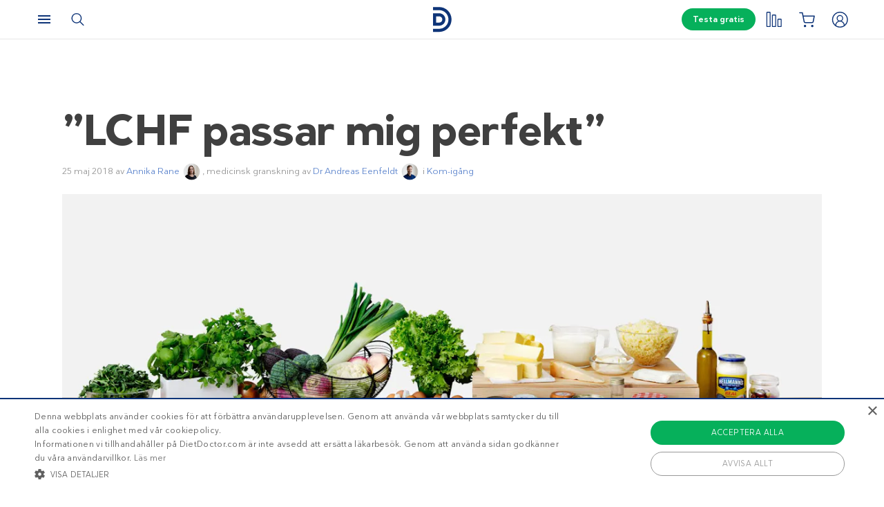

--- FILE ---
content_type: text/html; charset=UTF-8
request_url: https://www.dietdoctor.com/se/lchf-passar-mig-perfekt
body_size: 33391
content:
<!DOCTYPE html>
<html lang="sv" prefix="og: http://ogp.me/ns# fb: http://ogp.me/ns/fb#" class="no-js"  data-country="se" data-language="sv">
<head>
<meta charset="UTF-8" />
<title>Kom igång med LCHF: "LCHF passar mig perfekt"</title>
<meta http-equiv="Content-Type" content="text/html; charset=UTF-8" />
<meta name="viewport" content="initial-scale=1.0" />
<meta name="description" content="Över 415 000 personer har hittills anmält sig till Diet Doctors LCHF-utmaning (på engelska, svenska och spanska). Starten går varje söndag och utmaningen är GRATIS och reklamfri. Ta en titt på vår stora kom igång-utmaning. Varmt välkommen!" />
<meta itemprop="datePublished" content="2018-05-25T06:51:59+02:00" />
<meta itemprop="dateModified" content="2018-12-28T12:10:51+01:00" />
<link rel="pingback" href="https://www.dietdoctor.com/se/xmlrpc.php" />
<meta name='robots' content='max-image-preview:large' />

<script data-cfasync="false" data-pagespeed-no-defer type="text/javascript">//<![CDATA[
			var dataLayer = dataLayer || [];
		//]]>
</script>
<!-- Start Google Tag Manager  -->
		<script data-cfasync="false" data-pagespeed-no-defer type="text/javascript">//<![CDATA[
//]]>
</script>
			<script data-cfasync="false">//<![CDATA[
			(function(w,d,s,l,i){w[l]=w[l]||[];w[l].push({'gtm.start':
			new Date().getTime(),event:'gtm.js'});var f=d.getElementsByTagName(s)[0],
			j=d.createElement(s),dl=l!='dataLayer'?'&l='+l:'';j.async=true;j.src=
			'//www.googletagmanager.com/gtm.'+'js?id='+i+dl+'';f.parentNode.insertBefore(j,f);
			})(window,document,'script','dataLayer','GTM-WFRPMZS');//]]>
			</script>
<!-- End Google Tag Manager  --><link rel='dns-prefetch' href='//www.dietdoctor.com' />
<link rel="canonical" href="https://www.dietdoctor.com/se/lchf-passar-mig-perfekt" /><script type='application/ld+json'>{"@context":"http:\/\/schema.org","@type":"WebSite","@id":"#website","url":"https:\/\/www.dietdoctor.com\/se\/","name":"Diet Doctor","potentialAction":{"@type":"SearchAction","target":"https:\/\/www.dietdoctor.com\/se\/?s={search_term_string}","query-input":"required name=search_term_string"}}</script>
<script type='application/ld+json'>{"@context":"http:\/\/schema.org","@type":"Organization","@id":"#organization","name":"Diet Doctor","url":"https:\/\/www.dietdoctor.com\/se","legalName":"Diet Doctor Sweden AB","vatID":"SE556777806201","numberOfEmployees":60,"address":"Vasagatan 40, 111 20 Stockholm, Sweden","founder":"Andreas Eenfeldt","foundingDate":"2007-12-23","knowsAbout":"Empowering people everywhere to dramatically improve their health","awards":"DI Gaselle","logo":"https:\/\/i.dietdoctor.com\/wp-content\/uploads\/2021\/06\/DD_logo_152x60.png","sameAs":["https:\/\/www.facebook.com\/dietdoctorsverige","https:\/\/www.instagram.com\/dietdoctor_se","https:\/\/twitter.com\/DietDoctor","https:\/\/www.pinterest.com\/thedietdoctor","https:\/\/www.youtube.com\/user\/Kostdoktorn"]}</script>
<link rel='stylesheet' id='ckdc-main-css-css' href='/se/wp-content/themes/ckdc/dist/css/main.min.css?ver=1747984601' type='text/css' media='all' />
<link rel='stylesheet' id='ckdc-preview-item-css-css' href='/se/wp-content/themes/ckdc/dist/css/preview-item.min.css?ver=1747984601' type='text/css' media='all' />
<link rel='stylesheet' id='ckdc-ratings-css-css' href='/se/wp-content/themes/ckdc/dist/css/ratings.min.css?ver=1747984601' type='text/css' media='all' />
<link rel='stylesheet' id='ckdc-print-css-css' href='/se/wp-content/themes/ckdc/dist/css/print.min.css?ver=1747984601' type='text/css' media='all' />
<link rel='stylesheet' id='ckdc-font-awesome-css-css' href='/se/wp-content/themes/ckdc/dist/css/font-awesome.min.css?ver=1747984601' type='text/css' media='all' />
<link rel='stylesheet' id='external-nav-css' href='/navigation/index.css?ver=1.162.3' type='text/css' media='all' />
<link rel='stylesheet' id='classic-theme-styles-css' href='/se/wp-includes/css/classic-themes.min.css?ver=6.2.2' type='text/css' media='all' />
<style id='global-styles-inline-css' type='text/css'>
body{--wp--preset--color--black: #404040;--wp--preset--color--cyan-bluish-gray: #abb8c3;--wp--preset--color--white: #ffffff;--wp--preset--color--pale-pink: #f78da7;--wp--preset--color--vivid-red: #cf2e2e;--wp--preset--color--luminous-vivid-orange: #ff6900;--wp--preset--color--luminous-vivid-amber: #fcb900;--wp--preset--color--light-green-cyan: #7bdcb5;--wp--preset--color--vivid-green-cyan: #00d084;--wp--preset--color--pale-cyan-blue: #8ed1fc;--wp--preset--color--vivid-cyan-blue: #0693e3;--wp--preset--color--vivid-purple: #9b51e0;--wp--preset--color--blue: #0e3478;--wp--preset--color--blue-tint: #6f86af;--wp--preset--color--blue-faint: #6e86ae;--wp--preset--color--blue-light: #d0d7e3;--wp--preset--color--blue-superlight: #f7f8fb;--wp--preset--color--green: #06b05b;--wp--preset--color--green-tint: #38c07c;--wp--preset--color--green-matte: #76c69a;--wp--preset--color--green-light: #f6fdea;--wp--preset--color--grey: #c0c0c0;--wp--preset--color--mid-grey: #979797;--wp--preset--color--mid-dark-grey: #606060;--wp--preset--color--mid-darker-grey: #4A4A4A;--wp--preset--color--dark-grey: #2a2a2a;--wp--preset--color--light-grey: #f2f2f2;--wp--preset--color--lighter-grey: #f9f9f9;--wp--preset--color--yellow: #fdd943;--wp--preset--color--red: #e9530e;--wp--preset--color--red-faint: #f05c5c;--wp--preset--color--gold: #E1C058;--wp--preset--color--gold-light: #EED27C;--wp--preset--color--pink: #e73568;--wp--preset--color--pink-dark: #c6335d;--wp--preset--color--pink-faint: #f086a4;--wp--preset--color--pink-matte: #FFEBF1;--wp--preset--color--pink-light: #fcf5f7;--wp--preset--color--slime-green: #c4f44f;--wp--preset--color--nile-blue: #163c4e;--wp--preset--color--grey-teal: #739daa;--wp--preset--color--light-beige: #F3F2EF;--wp--preset--gradient--vivid-cyan-blue-to-vivid-purple: linear-gradient(135deg,rgba(6,147,227,1) 0%,rgb(155,81,224) 100%);--wp--preset--gradient--light-green-cyan-to-vivid-green-cyan: linear-gradient(135deg,rgb(122,220,180) 0%,rgb(0,208,130) 100%);--wp--preset--gradient--luminous-vivid-amber-to-luminous-vivid-orange: linear-gradient(135deg,rgba(252,185,0,1) 0%,rgba(255,105,0,1) 100%);--wp--preset--gradient--luminous-vivid-orange-to-vivid-red: linear-gradient(135deg,rgba(255,105,0,1) 0%,rgb(207,46,46) 100%);--wp--preset--gradient--very-light-gray-to-cyan-bluish-gray: linear-gradient(135deg,rgb(238,238,238) 0%,rgb(169,184,195) 100%);--wp--preset--gradient--cool-to-warm-spectrum: linear-gradient(135deg,rgb(74,234,220) 0%,rgb(151,120,209) 20%,rgb(207,42,186) 40%,rgb(238,44,130) 60%,rgb(251,105,98) 80%,rgb(254,248,76) 100%);--wp--preset--gradient--blush-light-purple: linear-gradient(135deg,rgb(255,206,236) 0%,rgb(152,150,240) 100%);--wp--preset--gradient--blush-bordeaux: linear-gradient(135deg,rgb(254,205,165) 0%,rgb(254,45,45) 50%,rgb(107,0,62) 100%);--wp--preset--gradient--luminous-dusk: linear-gradient(135deg,rgb(255,203,112) 0%,rgb(199,81,192) 50%,rgb(65,88,208) 100%);--wp--preset--gradient--pale-ocean: linear-gradient(135deg,rgb(255,245,203) 0%,rgb(182,227,212) 50%,rgb(51,167,181) 100%);--wp--preset--gradient--electric-grass: linear-gradient(135deg,rgb(202,248,128) 0%,rgb(113,206,126) 100%);--wp--preset--gradient--midnight: linear-gradient(135deg,rgb(2,3,129) 0%,rgb(40,116,252) 100%);--wp--preset--duotone--dark-grayscale: url('#wp-duotone-dark-grayscale');--wp--preset--duotone--grayscale: url('#wp-duotone-grayscale');--wp--preset--duotone--purple-yellow: url('#wp-duotone-purple-yellow');--wp--preset--duotone--blue-red: url('#wp-duotone-blue-red');--wp--preset--duotone--midnight: url('#wp-duotone-midnight');--wp--preset--duotone--magenta-yellow: url('#wp-duotone-magenta-yellow');--wp--preset--duotone--purple-green: url('#wp-duotone-purple-green');--wp--preset--duotone--blue-orange: url('#wp-duotone-blue-orange');--wp--preset--font-size--small: 13px;--wp--preset--font-size--medium: 20px;--wp--preset--font-size--large: 36px;--wp--preset--font-size--x-large: 42px;--wp--preset--spacing--20: 0.44rem;--wp--preset--spacing--30: 0.67rem;--wp--preset--spacing--40: 1rem;--wp--preset--spacing--50: 1.5rem;--wp--preset--spacing--60: 2.25rem;--wp--preset--spacing--70: 3.38rem;--wp--preset--spacing--80: 5.06rem;--wp--preset--shadow--natural: 6px 6px 9px rgba(0, 0, 0, 0.2);--wp--preset--shadow--deep: 12px 12px 50px rgba(0, 0, 0, 0.4);--wp--preset--shadow--sharp: 6px 6px 0px rgba(0, 0, 0, 0.2);--wp--preset--shadow--outlined: 6px 6px 0px -3px rgba(255, 255, 255, 1), 6px 6px rgba(0, 0, 0, 1);--wp--preset--shadow--crisp: 6px 6px 0px rgba(0, 0, 0, 1);}:where(.is-layout-flex){gap: 0.5em;}body .is-layout-flow > .alignleft{float: left;margin-inline-start: 0;margin-inline-end: 2em;}body .is-layout-flow > .alignright{float: right;margin-inline-start: 2em;margin-inline-end: 0;}body .is-layout-flow > .aligncenter{margin-left: auto !important;margin-right: auto !important;}body .is-layout-constrained > .alignleft{float: left;margin-inline-start: 0;margin-inline-end: 2em;}body .is-layout-constrained > .alignright{float: right;margin-inline-start: 2em;margin-inline-end: 0;}body .is-layout-constrained > .aligncenter{margin-left: auto !important;margin-right: auto !important;}body .is-layout-constrained > :where(:not(.alignleft):not(.alignright):not(.alignfull)){max-width: var(--wp--style--global--content-size);margin-left: auto !important;margin-right: auto !important;}body .is-layout-constrained > .alignwide{max-width: var(--wp--style--global--wide-size);}body .is-layout-flex{display: flex;}body .is-layout-flex{flex-wrap: wrap;align-items: center;}body .is-layout-flex > *{margin: 0;}:where(.wp-block-columns.is-layout-flex){gap: 2em;}.has-black-color{color: var(--wp--preset--color--black) !important;}.has-cyan-bluish-gray-color{color: var(--wp--preset--color--cyan-bluish-gray) !important;}.has-white-color{color: var(--wp--preset--color--white) !important;}.has-pale-pink-color{color: var(--wp--preset--color--pale-pink) !important;}.has-vivid-red-color{color: var(--wp--preset--color--vivid-red) !important;}.has-luminous-vivid-orange-color{color: var(--wp--preset--color--luminous-vivid-orange) !important;}.has-luminous-vivid-amber-color{color: var(--wp--preset--color--luminous-vivid-amber) !important;}.has-light-green-cyan-color{color: var(--wp--preset--color--light-green-cyan) !important;}.has-vivid-green-cyan-color{color: var(--wp--preset--color--vivid-green-cyan) !important;}.has-pale-cyan-blue-color{color: var(--wp--preset--color--pale-cyan-blue) !important;}.has-vivid-cyan-blue-color{color: var(--wp--preset--color--vivid-cyan-blue) !important;}.has-vivid-purple-color{color: var(--wp--preset--color--vivid-purple) !important;}.has-black-background-color{background-color: var(--wp--preset--color--black) !important;}.has-cyan-bluish-gray-background-color{background-color: var(--wp--preset--color--cyan-bluish-gray) !important;}.has-white-background-color{background-color: var(--wp--preset--color--white) !important;}.has-pale-pink-background-color{background-color: var(--wp--preset--color--pale-pink) !important;}.has-vivid-red-background-color{background-color: var(--wp--preset--color--vivid-red) !important;}.has-luminous-vivid-orange-background-color{background-color: var(--wp--preset--color--luminous-vivid-orange) !important;}.has-luminous-vivid-amber-background-color{background-color: var(--wp--preset--color--luminous-vivid-amber) !important;}.has-light-green-cyan-background-color{background-color: var(--wp--preset--color--light-green-cyan) !important;}.has-vivid-green-cyan-background-color{background-color: var(--wp--preset--color--vivid-green-cyan) !important;}.has-pale-cyan-blue-background-color{background-color: var(--wp--preset--color--pale-cyan-blue) !important;}.has-vivid-cyan-blue-background-color{background-color: var(--wp--preset--color--vivid-cyan-blue) !important;}.has-vivid-purple-background-color{background-color: var(--wp--preset--color--vivid-purple) !important;}.has-black-border-color{border-color: var(--wp--preset--color--black) !important;}.has-cyan-bluish-gray-border-color{border-color: var(--wp--preset--color--cyan-bluish-gray) !important;}.has-white-border-color{border-color: var(--wp--preset--color--white) !important;}.has-pale-pink-border-color{border-color: var(--wp--preset--color--pale-pink) !important;}.has-vivid-red-border-color{border-color: var(--wp--preset--color--vivid-red) !important;}.has-luminous-vivid-orange-border-color{border-color: var(--wp--preset--color--luminous-vivid-orange) !important;}.has-luminous-vivid-amber-border-color{border-color: var(--wp--preset--color--luminous-vivid-amber) !important;}.has-light-green-cyan-border-color{border-color: var(--wp--preset--color--light-green-cyan) !important;}.has-vivid-green-cyan-border-color{border-color: var(--wp--preset--color--vivid-green-cyan) !important;}.has-pale-cyan-blue-border-color{border-color: var(--wp--preset--color--pale-cyan-blue) !important;}.has-vivid-cyan-blue-border-color{border-color: var(--wp--preset--color--vivid-cyan-blue) !important;}.has-vivid-purple-border-color{border-color: var(--wp--preset--color--vivid-purple) !important;}.has-vivid-cyan-blue-to-vivid-purple-gradient-background{background: var(--wp--preset--gradient--vivid-cyan-blue-to-vivid-purple) !important;}.has-light-green-cyan-to-vivid-green-cyan-gradient-background{background: var(--wp--preset--gradient--light-green-cyan-to-vivid-green-cyan) !important;}.has-luminous-vivid-amber-to-luminous-vivid-orange-gradient-background{background: var(--wp--preset--gradient--luminous-vivid-amber-to-luminous-vivid-orange) !important;}.has-luminous-vivid-orange-to-vivid-red-gradient-background{background: var(--wp--preset--gradient--luminous-vivid-orange-to-vivid-red) !important;}.has-very-light-gray-to-cyan-bluish-gray-gradient-background{background: var(--wp--preset--gradient--very-light-gray-to-cyan-bluish-gray) !important;}.has-cool-to-warm-spectrum-gradient-background{background: var(--wp--preset--gradient--cool-to-warm-spectrum) !important;}.has-blush-light-purple-gradient-background{background: var(--wp--preset--gradient--blush-light-purple) !important;}.has-blush-bordeaux-gradient-background{background: var(--wp--preset--gradient--blush-bordeaux) !important;}.has-luminous-dusk-gradient-background{background: var(--wp--preset--gradient--luminous-dusk) !important;}.has-pale-ocean-gradient-background{background: var(--wp--preset--gradient--pale-ocean) !important;}.has-electric-grass-gradient-background{background: var(--wp--preset--gradient--electric-grass) !important;}.has-midnight-gradient-background{background: var(--wp--preset--gradient--midnight) !important;}.has-small-font-size{font-size: var(--wp--preset--font-size--small) !important;}.has-medium-font-size{font-size: var(--wp--preset--font-size--medium) !important;}.has-large-font-size{font-size: var(--wp--preset--font-size--large) !important;}.has-x-large-font-size{font-size: var(--wp--preset--font-size--x-large) !important;}
.wp-block-navigation a:where(:not(.wp-element-button)){color: inherit;}
:where(.wp-block-columns.is-layout-flex){gap: 2em;}
.wp-block-pullquote{font-size: 1.5em;line-height: 1.6;}
</style>
<link rel='stylesheet' id='ckdc-shopping-list-header-style-css' href='/se/wp-content/themes/ckdc/dist/css/shopping-list-header.min.css?ver=1747984601' type='text/css' media='all' />
<script type='text/javascript'>
/* <![CDATA[ */
var ckdc = {"s":{"login_empty_email":"Du m\u00e5ste ange en e-postadress.","login_empty_password":"Du m\u00e5ste ange l\u00f6senord.","servings":"portioner","search_title":"Du letade efter %s - Diet Doctor","empty_search_title":"Vad letar du efter? - Diet Doctor","popup_logo":"https:\/\/www.dietdoctor.com\/se\/wp-content\/themes\/ckdc\/images\/ddplus-white-gold.svg","popup_logo_alt":"Diet Doctor","popup_btn_title":"Starta gratism\u00e5nad","popup_btn_class":"dd-member-signup"},"carouselZoomedSizes":"(min-width:1500px) 752px, (min-width: 1200px) 48vw, (min-width: 900px) 44vw, (min-width: 600px) 67vw, 72vw","carouselZoomedSizesVt":"(min-width:1300px) 358px, (min-width: 1200px) 27vw, (min-width: 900px) 36vw, (min-width: 600px) 55vw, 59vw","ajaxurl":"https:\/\/www.dietdoctor.com\/se\/wp-admin\/admin-ajax.php","fullSizeBreakpoint":"769","environment":"PRODUCTION","imageDir":"https:\/\/www.dietdoctor.com\/se\/wp-content\/themes\/ckdc\/images\/","featureFlags":{"favoritesApi":true},"DDAPI":"https:\/\/ddapi.prod.dietdoctor.com\/se","NAME_PLACEHOLDER":"NamePlaceHolder","SITE_LANGUAGE":"sv"};
var auth = {"s":{"incorrectLoginMessage":"Inkorrekt e-postadress eller l\u00f6senord.","generalErrorMessage":"Vi beklagar men ett fel har intr\u00e4ffat, var god och f\u00f6rs\u00f6k igen senare!","isConflictMessage":"Det finns redan ett konto med din epostadress. V\u00e4nligen logga in.","isInvalidPass":"L\u00f6senordet \u00e4r f\u00f6r kort.","continue":"Forts\u00e4tt","logOut":"Logga ut"}};
/* ]]> */
</script>
<script type="text/javascript">document.documentElement.classList.add("js"),document.documentElement.classList.remove("no-js"),"ontouchstart"in document.documentElement?document.documentElement.classList.add("touch"):document.documentElement.classList.add("no-touch"),ckdc.getWindowOrientation=function(){return document.body&&null!=document.body.className.match(/\bforce-horizontal\b/)||window.innerWidth>window.innerHeight?"horizontal":"vertical"},ckdc.orientation=ckdc.getWindowOrientation(),ckdc.ready=function(e){ckdc.require(["setup"],e)},ckdc.require=function(e,t,n){if("object"==typeof e&&"function"==typeof t){if(void 0===n)n=1;else if(n>300)return void console.log("Required JS modules missing, giving up!");if(void 0!==window.jQuery&&void 0!==window.Cookies){var o=!1;jQuery.each(e,(function(e,t){return void 0!==ckdc[t]||(void 0!==window[t]&&"string"==typeof t&&t.length>=1&&t.charAt(0)==t.charAt(0).toUpperCase()||(o=!0,!1))})),o?window.setTimeout(i,100):jQuery(document).ready(t)}else window.setTimeout(i,100)}function i(){ckdc.require(e,t,n+1)}},/iPad|iPhone/.test(navigator.userAgent)&&!window.MSStream||document.documentElement.classList.add("not-ios");
//# sourceMappingURL=head.min.js.map
</script><script type='text/javascript' src='https://www.dietdoctor.com/se/wp-content/themes/ckdc/dist/js/b61a9316295a3a092c7d869413779980.min.js?ver=1747984601' id='cookie-consent-js'></script>
<script type='text/javascript' src='https://www.dietdoctor.com/se/wp-content/themes/ckdc/dist/js/events.min.js?ver=1747984601' id='ckdc-events-js'></script>
<link rel='shortlink' href='https://www.dietdoctor.com/se/?p=1020841' />
<!-- Start favicons & manifest --><link rel="icon" type="image/png" href="/favicon-16x16.png" sizes="16x16"><link rel="icon" type="image/png" href="/favicon-32x32.png" sizes="32x32"><link rel="icon" type="image/png" href="/favicon-96x96.png" sizes="96x96"><link rel="icon" type="image/png" href="/android-icon-144x144.png" sizes="144x144"><link rel="icon" type="image/png" href="/android-icon-192x192.png" sizes="192x192"><link rel="manifest" href="/manifest.json"><meta name="msapplication-TileColor" content="#2b5797"><meta name="msapplication-TileImage" content="/ms-icon-144x144.png"><meta name="theme-color" content="#ffffff"><!-- / End favicons & manifest --><!-- Start preconnect links --><link rel="preconnect" href="https://i.dietdoctor.com"><link rel="preconnect" href="https://dietdoctor-elements.netlify.app"><!-- / End preconnect links  --><!-- Start prefetch links --><link rel="dns-prefetch" href="https://i.dietdoctor.com"><link rel="dns-prefetch" href="https://www.googletagmanager.com"><link rel="dns-prefetch" href="https://www.google-analytics.com"><link rel="dns-prefetch" href="https://www.googleadservices.com"><link rel="dns-prefetch" href="https://bat.bing.com"><!-- / End preconnect links  --><!-- Start preload fonts --><link rel="preload" href="/fonts/DDSansTempo-Regular.woff2" as="font" type="font/woff2" crossOrigin="anonymous"><link rel="preload" href="/fonts/DDSansTempo-Medium.woff2" as="font" type="font/woff2" crossOrigin="anonymous"><link rel="preload" href="/fonts/DDSansTempo-Bold.woff2" as="font" type="font/woff2" crossOrigin="anonymous"><link rel="preload" href="/fonts/DDSansTempo-Italic.woff2" as="font" type="font/woff2" crossOrigin="anonymous"><link rel="preload" href="/fonts/fontawesome-webfont.woff2" as="font" type="font/woff2" crossOrigin="anonymous"><!-- / End preload fonts --><!-- Start preload scripts --><link rel="preload" href="https://www.googletagmanager.com/gtag/js?id=GTM-WFRPMZS" as="script"><!-- End preload scripts -->
<!-- START - Open Graph and Twitter Card Tags 3.3.0 -->
 <!-- Facebook Open Graph -->
  <meta property="og:locale" content="sv_SE"/>
  <meta property="og:site_name" content="Diet Doctor"/>
  <meta property="og:title" content="Kom igång med LCHF: &quot;LCHF passar mig perfekt&quot;"/>
  <meta property="og:url" content="https://www.dietdoctor.com/se/lchf-passar-mig-perfekt"/>
  <meta property="og:type" content="article"/>
  <meta property="og:description" content="Över 415 000 personer har hittills anmält sig till Diet Doctors LCHF-utmaning (på engelska, svenska och spanska). Starten går varje söndag och utmaningen är GRATIS och reklamfri. Ta en titt på vår stora kom igång-utmaning. Varmt välkommen!"/>
  <meta property="og:image" content="https://www.dietdoctor.com/se/wp-content/2017/02/challenge-1.jpg"/>
  <meta property="og:image:url" content="https://www.dietdoctor.com/se/wp-content/2017/02/challenge-1.jpg"/>
  <meta property="og:image:secure_url" content="https://www.dietdoctor.com/se/wp-content/2017/02/challenge-1.jpg"/>
  <meta property="article:published_time" content="2018-05-25T06:51:59+02:00"/>
  <meta property="article:modified_time" content="2018-12-28T12:10:51+01:00" />
  <meta property="og:updated_time" content="2018-12-28T12:10:51+01:00" />
  <meta property="article:section" content="Kom-igång"/>
 <!-- Google+ / Schema.org -->
  <meta itemprop="name" content="Kom igång med LCHF: &quot;LCHF passar mig perfekt&quot;"/>
  <meta itemprop="headline" content="Kom igång med LCHF: &quot;LCHF passar mig perfekt&quot;"/>
  <meta itemprop="description" content="Över 415 000 personer har hittills anmält sig till Diet Doctors LCHF-utmaning (på engelska, svenska och spanska). Starten går varje söndag och utmaningen är GRATIS och reklamfri. Ta en titt på vår stora kom igång-utmaning. Varmt välkommen!"/>
  <meta itemprop="image" content="https://www.dietdoctor.com/se/wp-content/2017/02/challenge-1.jpg"/>
  <meta itemprop="datePublished" content="2018-05-25"/>
  <meta itemprop="dateModified" content="2018-12-28T12:10:51+01:00" />
  <meta itemprop="author" content="Annika Rane"/>
  <!--<meta itemprop="publisher" content="Diet Doctor"/>--> <!-- To solve: The attribute publisher.itemtype has an invalid value -->
 <!-- Twitter Cards -->
  <meta name="twitter:title" content="Kom igång med LCHF: &quot;LCHF passar mig perfekt&quot;"/>
  <meta name="twitter:url" content="https://www.dietdoctor.com/se/lchf-passar-mig-perfekt"/>
  <meta name="twitter:description" content="Över 415 000 personer har hittills anmält sig till Diet Doctors LCHF-utmaning (på engelska, svenska och spanska). Starten går varje söndag och utmaningen är GRATIS och reklamfri. Ta en titt på vår stora kom igång-utmaning. Varmt välkommen!"/>
  <meta name="twitter:image" content="https://www.dietdoctor.com/se/wp-content/2017/02/challenge-1.jpg"/>
  <meta name="twitter:card" content="summary_large_image"/>
 <!-- SEO -->
 <!-- Misc. tags -->
 <!-- is_singular -->
<!-- END - Open Graph and Twitter Card Tags 3.3.0 -->
	
</head>
<body class="post-template-default single single-post postid-1020841 single-format-standard new-nav">
<svg xmlns="http://www.w3.org/2000/svg" viewBox="0 0 0 0" width="0" height="0" focusable="false" role="none" style="visibility: hidden; position: absolute; left: -9999px; overflow: hidden;" ><defs><filter id="wp-duotone-dark-grayscale"><feColorMatrix color-interpolation-filters="sRGB" type="matrix" values=" .299 .587 .114 0 0 .299 .587 .114 0 0 .299 .587 .114 0 0 .299 .587 .114 0 0 " /><feComponentTransfer color-interpolation-filters="sRGB" ><feFuncR type="table" tableValues="0 0.49803921568627" /><feFuncG type="table" tableValues="0 0.49803921568627" /><feFuncB type="table" tableValues="0 0.49803921568627" /><feFuncA type="table" tableValues="1 1" /></feComponentTransfer><feComposite in2="SourceGraphic" operator="in" /></filter></defs></svg><svg xmlns="http://www.w3.org/2000/svg" viewBox="0 0 0 0" width="0" height="0" focusable="false" role="none" style="visibility: hidden; position: absolute; left: -9999px; overflow: hidden;" ><defs><filter id="wp-duotone-grayscale"><feColorMatrix color-interpolation-filters="sRGB" type="matrix" values=" .299 .587 .114 0 0 .299 .587 .114 0 0 .299 .587 .114 0 0 .299 .587 .114 0 0 " /><feComponentTransfer color-interpolation-filters="sRGB" ><feFuncR type="table" tableValues="0 1" /><feFuncG type="table" tableValues="0 1" /><feFuncB type="table" tableValues="0 1" /><feFuncA type="table" tableValues="1 1" /></feComponentTransfer><feComposite in2="SourceGraphic" operator="in" /></filter></defs></svg><svg xmlns="http://www.w3.org/2000/svg" viewBox="0 0 0 0" width="0" height="0" focusable="false" role="none" style="visibility: hidden; position: absolute; left: -9999px; overflow: hidden;" ><defs><filter id="wp-duotone-purple-yellow"><feColorMatrix color-interpolation-filters="sRGB" type="matrix" values=" .299 .587 .114 0 0 .299 .587 .114 0 0 .299 .587 .114 0 0 .299 .587 .114 0 0 " /><feComponentTransfer color-interpolation-filters="sRGB" ><feFuncR type="table" tableValues="0.54901960784314 0.98823529411765" /><feFuncG type="table" tableValues="0 1" /><feFuncB type="table" tableValues="0.71764705882353 0.25490196078431" /><feFuncA type="table" tableValues="1 1" /></feComponentTransfer><feComposite in2="SourceGraphic" operator="in" /></filter></defs></svg><svg xmlns="http://www.w3.org/2000/svg" viewBox="0 0 0 0" width="0" height="0" focusable="false" role="none" style="visibility: hidden; position: absolute; left: -9999px; overflow: hidden;" ><defs><filter id="wp-duotone-blue-red"><feColorMatrix color-interpolation-filters="sRGB" type="matrix" values=" .299 .587 .114 0 0 .299 .587 .114 0 0 .299 .587 .114 0 0 .299 .587 .114 0 0 " /><feComponentTransfer color-interpolation-filters="sRGB" ><feFuncR type="table" tableValues="0 1" /><feFuncG type="table" tableValues="0 0.27843137254902" /><feFuncB type="table" tableValues="0.5921568627451 0.27843137254902" /><feFuncA type="table" tableValues="1 1" /></feComponentTransfer><feComposite in2="SourceGraphic" operator="in" /></filter></defs></svg><svg xmlns="http://www.w3.org/2000/svg" viewBox="0 0 0 0" width="0" height="0" focusable="false" role="none" style="visibility: hidden; position: absolute; left: -9999px; overflow: hidden;" ><defs><filter id="wp-duotone-midnight"><feColorMatrix color-interpolation-filters="sRGB" type="matrix" values=" .299 .587 .114 0 0 .299 .587 .114 0 0 .299 .587 .114 0 0 .299 .587 .114 0 0 " /><feComponentTransfer color-interpolation-filters="sRGB" ><feFuncR type="table" tableValues="0 0" /><feFuncG type="table" tableValues="0 0.64705882352941" /><feFuncB type="table" tableValues="0 1" /><feFuncA type="table" tableValues="1 1" /></feComponentTransfer><feComposite in2="SourceGraphic" operator="in" /></filter></defs></svg><svg xmlns="http://www.w3.org/2000/svg" viewBox="0 0 0 0" width="0" height="0" focusable="false" role="none" style="visibility: hidden; position: absolute; left: -9999px; overflow: hidden;" ><defs><filter id="wp-duotone-magenta-yellow"><feColorMatrix color-interpolation-filters="sRGB" type="matrix" values=" .299 .587 .114 0 0 .299 .587 .114 0 0 .299 .587 .114 0 0 .299 .587 .114 0 0 " /><feComponentTransfer color-interpolation-filters="sRGB" ><feFuncR type="table" tableValues="0.78039215686275 1" /><feFuncG type="table" tableValues="0 0.94901960784314" /><feFuncB type="table" tableValues="0.35294117647059 0.47058823529412" /><feFuncA type="table" tableValues="1 1" /></feComponentTransfer><feComposite in2="SourceGraphic" operator="in" /></filter></defs></svg><svg xmlns="http://www.w3.org/2000/svg" viewBox="0 0 0 0" width="0" height="0" focusable="false" role="none" style="visibility: hidden; position: absolute; left: -9999px; overflow: hidden;" ><defs><filter id="wp-duotone-purple-green"><feColorMatrix color-interpolation-filters="sRGB" type="matrix" values=" .299 .587 .114 0 0 .299 .587 .114 0 0 .299 .587 .114 0 0 .299 .587 .114 0 0 " /><feComponentTransfer color-interpolation-filters="sRGB" ><feFuncR type="table" tableValues="0.65098039215686 0.40392156862745" /><feFuncG type="table" tableValues="0 1" /><feFuncB type="table" tableValues="0.44705882352941 0.4" /><feFuncA type="table" tableValues="1 1" /></feComponentTransfer><feComposite in2="SourceGraphic" operator="in" /></filter></defs></svg><svg xmlns="http://www.w3.org/2000/svg" viewBox="0 0 0 0" width="0" height="0" focusable="false" role="none" style="visibility: hidden; position: absolute; left: -9999px; overflow: hidden;" ><defs><filter id="wp-duotone-blue-orange"><feColorMatrix color-interpolation-filters="sRGB" type="matrix" values=" .299 .587 .114 0 0 .299 .587 .114 0 0 .299 .587 .114 0 0 .299 .587 .114 0 0 " /><feComponentTransfer color-interpolation-filters="sRGB" ><feFuncR type="table" tableValues="0.098039215686275 1" /><feFuncG type="table" tableValues="0 0.66274509803922" /><feFuncB type="table" tableValues="0.84705882352941 0.41960784313725" /><feFuncA type="table" tableValues="1 1" /></feComponentTransfer><feComposite in2="SourceGraphic" operator="in" /></filter></defs></svg><!-- Google Tag Manager (noscript) --><noscript><iframe src="https://www.googletagmanager.com/ns.html?id=GTM-WFRPMZS" height="0" width="0" style="display:none;visibility:hidden"></iframe></noscript><!-- End Google Tag Manager (noscript) -->

<header id="header-new"><div data-lang="sv" class="elements elements--navbar elm-h-14 elm-text-gray-900 elm-text-base" data-testid="elements--navbar"><div data-testid="elements--navbar--container" class="print:elm-hidden elm-subpixel-antialiased elm-border-dd-gray-300 elm-border-0 elm-border-b elm-border-solid elm-font-sans elm-fixed elm-z-1001 elm-top-0 elm-left-0 elm-w-full elm-bg-white" style="height: 57px;"><div data-visible="false" data-testid="elements--menu--black-layer" class="elm-bg-opacity-0 elm-fixed elm-z-10 elm-top-0 elm-left-0 elm-bottom-0 elm-right-0 elm-h-screen elm-w-full elm-bg-black elm-transition-all elm-duration-700 elm-pointer-events-none elm-bg-opacity-0"></div><header aria-label="Header" class="elm-absolute elm-z-20 elm-p-2 elm-bg-white elm-w-full md:elm-max-w-screen-xl elm-select-none md:elm-px-0 md:elm-left-0 md:elm-right-0 md:elm-mx-auto" style="right: 0px;"><div class="elm-flex elm-w-full"><div class="elm-flex elm-justify-center elm-items-center elm-w-10 elm-h-10 elm-mx-1"><button tabindex="0" data-track-label="btn:menu:open" class="focus:elm-outline-none elm-p-0 elm-border-0 elm-bg-transparent elm-w-10 elm-h-10 elm-rounded-full elm-overflow-hidden lg:hover:elm-bg-dd-blue-100 elm-pointer-events-auto elm-cursor-pointer" title="Meny" aria-label="Meny"><span class="elm-w-10 elm-h-10 elm-flex elm-justify-center elm-items-center elm-transition elm-pointer-events-none"><svg xmlns="http://www.w3.org/2000/svg" height="24px" viewBox="0 0 24 24" width="24px" class="elm-block elm-fill-current elm-text-dd-blue-900"><path d="M0 0h24v24H0z" fill="none"></path><path d="M3 18h18v-2H3v2zm0-5h18v-2H3v2zm0-7v2h18V6H3z"></path></svg></span></button></div><div class="elm-flex elm-justify-center elm-items-center elm-w-10 elm-h-10 elm-mx-1"><button tabindex="0" data-state="close" data-track-label="btn:search:open" class="focus:elm-outline-none elm-p-0 elm-border-0 elm-pointer-events-auto elm-bg-transparent elm-w-10 elm-h-10 elm-rounded-full elm-overflow-hidden elm-cursor-pointer elm-transition lg:hover:elm-bg-dd-blue-100" title="Sök" aria-label="Sök"><span class="elm-w-10 elm-h-10 elm-flex elm-justify-center elm-items-center elm-transition elm-pointer-events-none"><svg class="elm-block" width="24" height="24" viewBox="0 0 24 24" fill="none" xmlns="http://www.w3.org/2000/svg"><path d="M21.2897 19.9072L16.5246 15.1462C17.6138 13.8766 18.2491 12.1989 18.2491 10.4306C18.2491 6.34971 14.9362 3.08502 10.8973 3.08502C6.85826 3.08502 3.5 6.34971 3.5 10.3852C3.5 14.4207 6.81288 17.7308 10.8519 17.7308C12.6218 17.7308 14.2555 17.096 15.5262 16.0531L20.3367 20.8594C20.4728 20.9955 20.6544 21.0408 20.8359 21.0408C21.0174 21.0408 21.199 20.9955 21.3351 20.8594C21.562 20.5874 21.562 20.1793 21.2897 19.9072ZM10.8973 16.4158C7.58438 16.4158 4.90684 13.7406 4.90684 10.4306C4.90684 7.12054 7.53899 4.39997 10.8973 4.39997C14.2555 4.39997 16.8877 7.0752 16.8877 10.3852C16.8877 13.6953 14.2101 16.4158 10.8973 16.4158Z" class="elm-fill-current elm-text-dd-blue-900"></path></svg></span></button></div><div class="elm-hidden md:elm-flex elm-h-10 elm-w-28 elm-ml-3"></div><div class="elm-flex elm-flex-auto elm-justify-center elm-items-center"><a tabindex="0" data-track-label="link:home" class="elm-absolute elm-right-0 elm-left-0 elm-w-24 elm-mx-auto elm-flex elm-justify-center focus:elm-outline-none elm-px-2 elm-cursor-pointer elm-pointer-events-auto" href="/se/" target="_parent" title="Hem" aria-label="Hem"><svg class="elm-pointer-events-none elm-block" width="27" height="37" viewBox="0 0 27 37" fill="none" xmlns="http://www.w3.org/2000/svg"><path d="M8.98779 0.19519H0.0722656V4.69613H8.98779C16.3728 4.69613 22.3574 10.7386 22.3574 18.1952C22.3574 25.6517 16.3691 31.6943 8.98779 31.6943H0.0722656V36.1952H8.98779C18.832 36.1952 26.8151 28.1348 26.8151 18.1952C26.8151 8.25562 18.832 0.19519 8.98779 0.19519Z" fill="#0E3478"></path><path d="M17.8996 18.1952C17.8996 13.2254 13.9099 9.19331 8.98407 9.19331H0.0722656V27.1933H8.98779C13.9099 27.1971 17.8996 23.165 17.8996 18.1952ZM4.53003 13.6943H8.98779C11.4507 13.6943 13.4456 15.7084 13.4456 18.1952C13.4456 20.682 11.4507 22.6961 8.98779 22.6961H4.53003V13.6943Z" fill="#0E3478"></path></svg></a></div><div class="elm-flex elm-justify-center elm-items-center elm-h-10 elm-w-28"></div><div class="elm-static md:elm-relative elm-flex elm-justify-center elm-items-center elm-w-10 elm-h-10 elm-mx-1"><div class="elm-w-10 elm-h-10 elm-rounded-full elm-pointer-events-auto elm-cursor-pointer elm-transition lg:hover:elm-bg-dd-blue-100"><a class="focus:elm-outline-none elm-block elm-rounded-full" tabindex="0" data-track-label="link:user:login" href="/se/login" target="_parent" title="Logga in" aria-label="Logga in"><span class="elm-w-10 elm-h-10 elm-flex elm-justify-center elm-items-center elm-pointer-events-none"><svg class="elm-block" width="25" height="25" viewBox="0 0 24 24" fill="none" xmlns="http://www.w3.org/2000/svg"><path d="M22.1186 11.9565C22.1186 17.6727 17.4847 22.3065 11.7686 22.3065C6.05241 22.3065 1.41855 17.6727 1.41855 11.9565C1.41855 6.2404 6.05241 1.60654 11.7686 1.60654C17.4847 1.60654 22.1186 6.2404 22.1186 11.9565Z" class="elm-stroke-current elm-text-dd-blue-900" stroke-width="1.3"></path><path d="M15.5229 9.98828C15.5229 12.1146 13.7991 13.8383 11.6729 13.8383C9.54656 13.8383 7.82285 12.1146 7.82285 9.98828C7.82285 7.86198 9.54656 6.13828 11.6729 6.13828C13.7991 6.13828 15.5229 7.86198 15.5229 9.98828Z" class="elm-stroke-current elm-text-dd-blue-900" stroke-width="1.3" stroke-linecap="round"></path><path d="M17.748 19.9565C17.748 16.8637 15.0618 13.9565 11.748 13.9565C8.43434 13.9565 5.74805 16.8637 5.74805 19.9565" class="elm-stroke-current elm-text-dd-blue-900" stroke-width="1.3" stroke-linecap="round"></path></svg></span></a></div></div></div></header><nav tabindex="-1" aria-label="Meny" data-state="close" class="elm-hidden md:elm-hidden elm-fixed elm-z-10 md:elm-z-30 elm-overflow-y-auto elm-h-full md:elm-max-w-md elm-min-h-screen elm-top-0 elm-w-full elm-bg-white elm-select-none menu-close"><div class="md:elm-pl-20 md:elm-pr-10 elm-pt-14 elm-p-4 elm-pb-24"><button data-track-label="btn:menu:close" class="focus:elm-outline-none elm-visible elm-p-0 elm-border-0 elm-bg-transparent elm-hidden md:elm-block elm-z-20 elm-absolute elm-top-2 elm-left-3 elm-w-10 elm-h-10 elm-rounded-full elm-overflow-hidden elm-cursor-pointer elm-transition lg:hover:elm-bg-dd-blue-100" title="Stäng menyn" aria-label="Stäng menyn"><span class="elm-bg-dd-blue-100 elm-w-10 elm-h-10 elm-flex elm-justify-center elm-items-center elm-pointer-events-none elm-rounded-full"><svg xmlns="http://www.w3.org/2000/svg" height="24px" viewBox="0 0 24 24" width="24px" class="elm-block elm-fill-current elm-text-dd-blue-900"><path d="M0 0h24v24H0z" fill="none"></path><path d="M19 6.41L17.59 5 12 10.59 6.41 5 5 6.41 10.59 12 5 17.59 6.41 19 12 13.41 17.59 19 19 17.59 13.41 12z"></path></svg></span></button><div role="heading" class="elm-font-semibold elm-m-0 elm-ml-1 elm-mt-8 elm-mb-2 elm-text-3xl elm-text-dd-gray-900">Meny</div><ul class="elm-p-0 elm-my-2"></ul><ul aria-label="Kostupplägg, Viktnedgång, Veckomenyer, Recept, Hälsa, Video &amp; kurser" class="elm-m-0 elm-mt-2 elm-mb-5 elm-p-0 elm-grid elm-grid-flow-row elm-grid-cols-2 elm-gap-2 elm-list-none"><li class="elm-transition elm-bg-dd-blue-50 elm-h-20 md:elm-h-24 elm-flex elm-rounded-xl lg:hover:elm-bg-dd-blue-100 lg:hover:elm-text-dd-gray-500"><button tabindex="0" data-track-label="btn:open:kostuppl-gg" class="focus:elm-outline-none elm-pointer-events-auto elm-cursor-pointer elm-font-sans elm-text-lg elm-border-0 elm-bg-transparent elm-px-0 elm-w-full elm-py-4 elm-flex elm-text-dd-gray-900 elm-transition elm-font-semibold elm-h-full elm-justify-center elm-items-center elm-relative" title="Kostupplägg" aria-label="Kostupplägg"><span class="elm-flex-grow elm-text-center elm-pointer-events-none">Kostupplägg</span></button><div class="elm-visible elm-p-4 elm-fixed elm-min-h-screen elm-overflow-y-auto md:elm-max-w-md elm-z-10 elm-pt-14 elm-top-0 elm-bottom-0 elm-left-0 elm-pointer-events-none elm-invisible elm-overflow-hidden elm-px-4 elm-w-full elm-bg-white md:elm-pr-10 md:elm-pl-20" style="height: 0px;"><div class="elm-flex elm-flex-col elm-mt-2"><button tabindex="0" data-track-label="btn:back:from:kostuppl-gg" class="focus:elm-outline-none elm-pointer-events-auto elm--ml-2 elm-flex elm-justify-center elm-w-10 elm-cursor-pointer elm-bg-transparent elm-border-0 elm-px-0 elm-py-2" title="Tillbaka" aria-label="Tillbaka"><svg class="elm-block elm-pointer-events-none" xmlns="http://www.w3.org/2000/svg" height="24px" viewBox="0 0 16 24" width="16px" fill="#404040"><path d="M0 0h24v24H0z" fill="none"></path><path d="M11.67 3.87L9.9 2.1 0 12l9.9 9.9 1.77-1.77L3.54 12z"></path></svg></button><div role="heading" class="elm-text-dd-gray-900 elm-text-3xl elm-m-0 elm-ml-1 elm-pr-4 elm-mb-3 elm-font-semibold">Kostupplägg</div></div><ul aria-label="Kostupplägg" class="elm-m-0 elm-p-0 elm-list-none"><li class="elm-border-0 elm-border-b elm-border-solid elm-border-gray-300 elm-block"><button tabindex="0" data-track-label="btn:open:lchf" class="focus:elm-outline-none elm-pl-6 elm-pr-5 elm-pointer-events-auto elm-cursor-pointer elm-font-sans elm-bg-transparent elm-text-lg elm-border-0 elm-px-0 elm-w-full elm-py-3.5 elm-flex elm-justify-start elm-text-dd-gray-900 elm-transition lg:hover:elm-text-dd-blue-800" title="LCHF" aria-label="LCHF"><span class="elm-flex-grow elm-text-left elm-pointer-events-none ">LCHF</span><svg class="elm-block elm-pointer-events-none" xmlns="http://www.w3.org/2000/svg" height="24px" viewBox="0 0 24 24" width="24px" fill="#404040"><path d="M0 0h24v24H0z" fill="none"></path><path d="M16.59 8.59L12 13.17 7.41 8.59 6 10l6 6 6-6z"></path></svg></button><div class=" elm-w-full elm-min-h-full elm-bottom-0 md:elm-max-w-md elm-overflow-y-auto elm-bg-white  elm-pointer-events-none elm-invisible elm-overflow-hidden " style="height: 0px;"><ul aria-label="LCHF" class="elm-m-0 elm-p-0 elm-list-none"><li class=" elm-block"><a tabindex="0" data-track-label="link:se-lchf" class="focus:elm-outline-none elm-flex elm-justify-between elm-items-center elm-px-6 elm-text-dd-gray-900 elm-cursor-pointer elm-pointer-events-auto elm-text-lg elm-transition elm-no-underline elm-py-3.5 lg:hover:elm-text-dd-blue-800 elm-block" href="/se/lchf" title="LCHF för nybörjare" target="_parent">LCHF för nybörjare</a></li><li class=" elm-block"><a tabindex="0" data-track-label="link:se-lchf-guider" class="focus:elm-outline-none elm-flex elm-justify-between elm-items-center elm-px-6 elm-text-dd-gray-900 elm-cursor-pointer elm-pointer-events-auto elm-text-lg elm-transition elm-no-underline elm-py-3.5 lg:hover:elm-text-dd-blue-800 elm-block" href="/se/lchf/guider" title="Samtliga guider" target="_parent">Samtliga guider</a></li><li class=" elm-block"><a tabindex="0" data-track-label="link:se-lchf-lchf-mat" class="focus:elm-outline-none elm-flex elm-justify-between elm-items-center elm-px-6 elm-text-dd-gray-900 elm-cursor-pointer elm-pointer-events-auto elm-text-lg elm-transition elm-no-underline elm-py-3.5 lg:hover:elm-text-dd-blue-800 elm-block" href="/se/lchf/lchf-mat" title="Kostråd" target="_parent">Kostråd</a></li><li class=" elm-block"><a tabindex="0" data-track-label="link:se-visuella-guider-till-lchf" class="focus:elm-outline-none elm-flex elm-justify-between elm-items-center elm-px-6 elm-text-dd-gray-900 elm-cursor-pointer elm-pointer-events-auto elm-text-lg elm-transition elm-no-underline elm-py-3.5 lg:hover:elm-text-dd-blue-800 elm-block" href="/se/visuella-guider-till-lchf" title="Visuella guider" target="_parent">Visuella guider</a></li><li class=" elm-block"><a tabindex="0" data-track-label="link:se-lchf-biverkningar" class="focus:elm-outline-none elm-flex elm-justify-between elm-items-center elm-px-6 elm-text-dd-gray-900 elm-cursor-pointer elm-pointer-events-auto elm-text-lg elm-transition elm-no-underline elm-py-3.5 lg:hover:elm-text-dd-blue-800 elm-block" href="/se/lchf/biverkningar" title="Biverkningar" target="_parent">Biverkningar</a></li><li class=" elm-block"><a tabindex="0" data-track-label="link:se-lchf-14-dagar-med-lagkolhydratkost" class="focus:elm-outline-none elm-flex elm-justify-between elm-items-center elm-px-6 elm-text-dd-gray-900 elm-cursor-pointer elm-pointer-events-auto elm-text-lg elm-transition elm-no-underline elm-py-3.5 lg:hover:elm-text-dd-blue-800 elm-block" href="/se/lchf/14-dagar-med-lagkolhydratkost" title="14 dagar med lågkolhydratkost" target="_parent">14 dagar med lågkolhydratkost</a></li><li class=" elm-block"><a tabindex="0" data-track-label="link:se-lchf-recept" class="focus:elm-outline-none elm-flex elm-justify-between elm-items-center elm-px-6 elm-text-dd-gray-900 elm-cursor-pointer elm-pointer-events-auto elm-text-lg elm-transition elm-no-underline elm-py-3.5 lg:hover:elm-text-dd-blue-800 elm-block" href="/se/lchf/recept" title="Recept" target="_parent">Recept</a></li><li class=" elm-block"><a tabindex="0" data-track-label="link:se-medlem-veckomenyer-mattlig-lchf" class="focus:elm-outline-none elm-flex elm-justify-between elm-items-center elm-px-6 elm-text-dd-gray-900 elm-cursor-pointer elm-pointer-events-auto elm-text-lg elm-transition elm-no-underline elm-py-3.5 lg:hover:elm-text-dd-blue-800 elm-block" href="/se/medlem/veckomenyer/mattlig-lchf" title="Veckomenyer" target="_parent">Veckomenyer</a></li></ul></div></li><li class="elm-border-0 elm-border-b elm-border-solid elm-border-gray-300 elm-block"><button tabindex="0" data-track-label="btn:open:keto" class="focus:elm-outline-none elm-pl-6 elm-pr-5 elm-pointer-events-auto elm-cursor-pointer elm-font-sans elm-bg-transparent elm-text-lg elm-border-0 elm-px-0 elm-w-full elm-py-3.5 elm-flex elm-justify-start elm-text-dd-gray-900 elm-transition lg:hover:elm-text-dd-blue-800" title="Keto" aria-label="Keto"><span class="elm-flex-grow elm-text-left elm-pointer-events-none ">Keto</span><svg class="elm-block elm-pointer-events-none" xmlns="http://www.w3.org/2000/svg" height="24px" viewBox="0 0 24 24" width="24px" fill="#404040"><path d="M0 0h24v24H0z" fill="none"></path><path d="M16.59 8.59L12 13.17 7.41 8.59 6 10l6 6 6-6z"></path></svg></button><div class=" elm-w-full elm-min-h-full elm-bottom-0 md:elm-max-w-md elm-overflow-y-auto elm-bg-white  elm-pointer-events-none elm-invisible elm-overflow-hidden " style="height: 0px;"><ul aria-label="Keto" class="elm-m-0 elm-p-0 elm-list-none"><li class=" elm-block"><a tabindex="0" data-track-label="link:se-lchf-keto" class="focus:elm-outline-none elm-flex elm-justify-between elm-items-center elm-px-6 elm-text-dd-gray-900 elm-cursor-pointer elm-pointer-events-auto elm-text-lg elm-transition elm-no-underline elm-py-3.5 lg:hover:elm-text-dd-blue-800 elm-block" href="/se/lchf/keto" title="Keto för nybörjare" target="_parent">Keto för nybörjare</a></li><li class=" elm-block"><a tabindex="0" data-track-label="link:se-lchf-guider" class="focus:elm-outline-none elm-flex elm-justify-between elm-items-center elm-px-6 elm-text-dd-gray-900 elm-cursor-pointer elm-pointer-events-auto elm-text-lg elm-transition elm-no-underline elm-py-3.5 lg:hover:elm-text-dd-blue-800 elm-block" href="/se/lchf/guider" title="Samtliga guider" target="_parent">Samtliga guider</a></li><li class=" elm-block"><a tabindex="0" data-track-label="link:se-lchf-keto-mat" class="focus:elm-outline-none elm-flex elm-justify-between elm-items-center elm-px-6 elm-text-dd-gray-900 elm-cursor-pointer elm-pointer-events-auto elm-text-lg elm-transition elm-no-underline elm-py-3.5 lg:hover:elm-text-dd-blue-800 elm-block" href="/se/lchf/keto/mat" title="Kostråd" target="_parent">Kostråd</a></li><li class=" elm-block"><a tabindex="0" data-track-label="link:se-visuella-guider-till-lchf" class="focus:elm-outline-none elm-flex elm-justify-between elm-items-center elm-px-6 elm-text-dd-gray-900 elm-cursor-pointer elm-pointer-events-auto elm-text-lg elm-transition elm-no-underline elm-py-3.5 lg:hover:elm-text-dd-blue-800 elm-block" href="/se/visuella-guider-till-lchf" title="Visuella guider" target="_parent">Visuella guider</a></li><li class=" elm-block"><a tabindex="0" data-track-label="link:se-lchf-keto-omstallningsbesvar" class="focus:elm-outline-none elm-flex elm-justify-between elm-items-center elm-px-6 elm-text-dd-gray-900 elm-cursor-pointer elm-pointer-events-auto elm-text-lg elm-transition elm-no-underline elm-py-3.5 lg:hover:elm-text-dd-blue-800 elm-block" href="/se/lchf/keto/omstallningsbesvar" title="Omställningsbesvär" target="_parent">Omställningsbesvär</a></li><li class=" elm-block"><a tabindex="0" data-track-label="link:se-lchf-keto-kostplan" class="focus:elm-outline-none elm-flex elm-justify-between elm-items-center elm-px-6 elm-text-dd-gray-900 elm-cursor-pointer elm-pointer-events-auto elm-text-lg elm-transition elm-no-underline elm-py-3.5 lg:hover:elm-text-dd-blue-800 elm-block" href="/se/lchf/keto/kostplan" title="14 dagar med keto" target="_parent">14 dagar med keto</a></li><li class=" elm-block"><a tabindex="0" data-track-label="link:se-lchf-keto-recept" class="focus:elm-outline-none elm-flex elm-justify-between elm-items-center elm-px-6 elm-text-dd-gray-900 elm-cursor-pointer elm-pointer-events-auto elm-text-lg elm-transition elm-no-underline elm-py-3.5 lg:hover:elm-text-dd-blue-800 elm-block" href="/se/lchf/keto-recept" title="Recept" target="_parent">Recept</a></li><li class=" elm-block"><a tabindex="0" data-track-label="link:se-medlem-veckomenyer-ketogena-veckomenyer" class="focus:elm-outline-none elm-flex elm-justify-between elm-items-center elm-px-6 elm-text-dd-gray-900 elm-cursor-pointer elm-pointer-events-auto elm-text-lg elm-transition elm-no-underline elm-py-3.5 lg:hover:elm-text-dd-blue-800 elm-block" href="/se/medlem/veckomenyer/ketogena-veckomenyer" title="Veckomenyer" target="_parent">Veckomenyer</a></li></ul></div></li><li class="elm-border-0 elm-border-b elm-border-solid elm-border-gray-300 elm-block"><button tabindex="0" data-track-label="btn:open:proteinrik-mat" class="focus:elm-outline-none elm-pl-6 elm-pr-5 elm-pointer-events-auto elm-cursor-pointer elm-font-sans elm-bg-transparent elm-text-lg elm-border-0 elm-px-0 elm-w-full elm-py-3.5 elm-flex elm-justify-start elm-text-dd-gray-900 elm-transition lg:hover:elm-text-dd-blue-800" title="Proteinrik mat" aria-label="Proteinrik mat"><span class="elm-flex-grow elm-text-left elm-pointer-events-none ">Proteinrik mat</span><svg class="elm-block elm-pointer-events-none" xmlns="http://www.w3.org/2000/svg" height="24px" viewBox="0 0 24 24" width="24px" fill="#404040"><path d="M0 0h24v24H0z" fill="none"></path><path d="M16.59 8.59L12 13.17 7.41 8.59 6 10l6 6 6-6z"></path></svg></button><div class=" elm-w-full elm-min-h-full elm-bottom-0 md:elm-max-w-md elm-overflow-y-auto elm-bg-white  elm-pointer-events-none elm-invisible elm-overflow-hidden " style="height: 0px;"><ul aria-label="Proteinrik mat" class="elm-m-0 elm-p-0 elm-list-none"><li class=" elm-block"><a tabindex="0" data-track-label="link:se-proteinrik-mat-hub" class="focus:elm-outline-none elm-flex elm-justify-between elm-items-center elm-px-6 elm-text-dd-gray-900 elm-cursor-pointer elm-pointer-events-auto elm-text-lg elm-transition elm-no-underline elm-py-3.5 lg:hover:elm-text-dd-blue-800 elm-block" href="/se/proteinrik-mat/hub" title="Proteinrik mat: Vad det är och hur du gör" target="_parent">Proteinrik mat: Vad det är och hur du gör</a></li><li class=" elm-block"><a tabindex="0" data-track-label="link:se-proteinrik-mat-livsmedlen" class="focus:elm-outline-none elm-flex elm-justify-between elm-items-center elm-px-6 elm-text-dd-gray-900 elm-cursor-pointer elm-pointer-events-auto elm-text-lg elm-transition elm-no-underline elm-py-3.5 lg:hover:elm-text-dd-blue-800 elm-block" href="/se/proteinrik-mat/livsmedlen" title="Den bästa proteinrika maten för viktnedgång" target="_parent">Den bästa proteinrika maten för viktnedgång</a></li><li class=" elm-block"><a tabindex="0" data-track-label="link:se-lchf-protein-och-lchf-topp-10" class="focus:elm-outline-none elm-flex elm-justify-between elm-items-center elm-px-6 elm-text-dd-gray-900 elm-cursor-pointer elm-pointer-events-auto elm-text-lg elm-transition elm-no-underline elm-py-3.5 lg:hover:elm-text-dd-blue-800 elm-block" href="/se/lchf/protein-och-lchf/topp-10" title="Topp 10 – proteinrika livsmedel" target="_parent">Topp 10 – proteinrika livsmedel</a></li><li class=" elm-block"><a tabindex="0" data-track-label="link:se-proteinrik-mat-proteinrika-snacks" class="focus:elm-outline-none elm-flex elm-justify-between elm-items-center elm-px-6 elm-text-dd-gray-900 elm-cursor-pointer elm-pointer-events-auto elm-text-lg elm-transition elm-no-underline elm-py-3.5 lg:hover:elm-text-dd-blue-800 elm-block" href="/se/proteinrik-mat/proteinrika-snacks" title="Snacks" target="_parent">Snacks</a></li><li class=" elm-block"><a tabindex="0" data-track-label="link:se-proteinrik-mat-14-dagar-veckomeny" class="focus:elm-outline-none elm-flex elm-justify-between elm-items-center elm-px-6 elm-text-dd-gray-900 elm-cursor-pointer elm-pointer-events-auto elm-text-lg elm-transition elm-no-underline elm-py-3.5 lg:hover:elm-text-dd-blue-800 elm-block" href="/se/proteinrik-mat/14-dagar-veckomeny" title="14 dagar med proteinrik mat" target="_parent">14 dagar med proteinrik mat</a></li><li class=" elm-block"><a tabindex="0" data-track-label="link:se-proteinrik-mat-recept" class="focus:elm-outline-none elm-flex elm-justify-between elm-items-center elm-px-6 elm-text-dd-gray-900 elm-cursor-pointer elm-pointer-events-auto elm-text-lg elm-transition elm-no-underline elm-py-3.5 lg:hover:elm-text-dd-blue-800 elm-block" href="/se/proteinrik-mat/recept" title="Recept" target="_parent">Recept</a></li><li class=" elm-block"><a tabindex="0" data-track-label="link:se-proteinrik-mat-veckomenyer" class="focus:elm-outline-none elm-flex elm-justify-between elm-items-center elm-px-6 elm-text-dd-gray-900 elm-cursor-pointer elm-pointer-events-auto elm-text-lg elm-transition elm-no-underline elm-py-3.5 lg:hover:elm-text-dd-blue-800 elm-block" href="/se/proteinrik-mat/veckomenyer" title="Veckomenyer" target="_parent">Veckomenyer</a></li></ul></div></li><li class="elm-border-0 elm-border-b elm-border-solid elm-border-gray-300 elm-block"><a tabindex="0" data-track-label="link:se-periodisk-fasta" class="focus:elm-outline-none elm-flex elm-justify-between elm-items-center elm-px-6 elm-text-dd-gray-900 elm-cursor-pointer elm-pointer-events-auto elm-text-lg elm-transition elm-no-underline elm-py-3.5 lg:hover:elm-text-dd-blue-800 elm-block" href="/se/periodisk-fasta" title="Periodisk fasta" target="_parent">Periodisk fasta</a></li><li class="elm-border-0 elm-border-b elm-border-solid elm-border-gray-300 elm-block"><a tabindex="0" data-track-label="link:se-lchf-guider" class="focus:elm-outline-none elm-flex elm-justify-between elm-items-center elm-px-6 elm-text-dd-gray-900 elm-cursor-pointer elm-pointer-events-auto elm-text-lg elm-transition elm-no-underline elm-py-3.5 lg:hover:elm-text-dd-blue-800 elm-block" href="/se/lchf/guider" title="Samtliga guider" target="_parent">Samtliga guider</a></li><li class="elm-border-0 elm-border-b elm-border-solid elm-border-gray-300 elm-block"><a tabindex="0" data-track-label="link:se-faq-lagkolhydratkost" class="focus:elm-outline-none elm-flex elm-justify-between elm-items-center elm-px-6 elm-text-dd-gray-900 elm-cursor-pointer elm-pointer-events-auto elm-text-lg elm-transition elm-no-underline elm-py-3.5 lg:hover:elm-text-dd-blue-800 elm-block" href="/se/faq-lagkolhydratkost" title="FAQ - lågkolhydratkost" target="_parent">FAQ - lågkolhydratkost</a></li><li class="elm-border-0 elm-border-b elm-border-solid elm-border-gray-300 elm-block"><a tabindex="0" data-track-label="link:se-matfilosofi" class="focus:elm-outline-none elm-flex elm-justify-between elm-items-center elm-px-6 elm-text-dd-gray-900 elm-cursor-pointer elm-pointer-events-auto elm-text-lg elm-transition elm-no-underline elm-py-3.5 lg:hover:elm-text-dd-blue-800 elm-block" href="/se/matfilosofi" title="Diet Doctors matfilosofi" target="_parent">Diet Doctors matfilosofi</a></li></ul></div></li><li class="elm-transition elm-bg-dd-blue-50 elm-h-20 md:elm-h-24 elm-flex elm-rounded-xl lg:hover:elm-bg-dd-blue-100 lg:hover:elm-text-dd-gray-500"><button tabindex="0" data-track-label="btn:open:viktnedg-ng" class="focus:elm-outline-none elm-pointer-events-auto elm-cursor-pointer elm-font-sans elm-text-lg elm-border-0 elm-bg-transparent elm-px-0 elm-w-full elm-py-4 elm-flex elm-text-dd-gray-900 elm-transition elm-font-semibold elm-h-full elm-justify-center elm-items-center elm-relative" title="Viktnedgång" aria-label="Viktnedgång"><span class="elm-flex-grow elm-text-center elm-pointer-events-none">Viktnedgång</span></button><div class="elm-visible elm-p-4 elm-fixed elm-min-h-screen elm-overflow-y-auto md:elm-max-w-md elm-z-10 elm-pt-14 elm-top-0 elm-bottom-0 elm-left-0 elm-pointer-events-none elm-invisible elm-overflow-hidden elm-px-4 elm-w-full elm-bg-white md:elm-pr-10 md:elm-pl-20" style="height: 0px;"><div class="elm-flex elm-flex-col elm-mt-2"><button tabindex="0" data-track-label="btn:back:from:viktnedg-ng" class="focus:elm-outline-none elm-pointer-events-auto elm--ml-2 elm-flex elm-justify-center elm-w-10 elm-cursor-pointer elm-bg-transparent elm-border-0 elm-px-0 elm-py-2" title="Tillbaka" aria-label="Tillbaka"><svg class="elm-block elm-pointer-events-none" xmlns="http://www.w3.org/2000/svg" height="24px" viewBox="0 0 16 24" width="16px" fill="#404040"><path d="M0 0h24v24H0z" fill="none"></path><path d="M11.67 3.87L9.9 2.1 0 12l9.9 9.9 1.77-1.77L3.54 12z"></path></svg></button><div role="heading" class="elm-text-dd-gray-900 elm-text-3xl elm-m-0 elm-ml-1 elm-pr-4 elm-mb-3 elm-font-semibold">Viktnedgång</div></div><ul aria-label="Viktnedgång" class="elm-m-0 elm-p-0 elm-list-none"><li class="elm-border-0 elm-border-b elm-border-solid elm-border-gray-300 elm-block"><a tabindex="0" data-track-label="link:se-kostprogram" class="focus:elm-outline-none elm-flex elm-justify-between elm-items-center elm-px-6 elm-text-dd-gray-900 elm-cursor-pointer elm-pointer-events-auto elm-text-lg elm-transition elm-no-underline elm-py-3.5 lg:hover:elm-text-dd-blue-800 elm-block" href="/se/kostprogram" title="Kostprogram" target="_parent">Kostprogram</a></li><li class="elm-border-0 elm-border-b elm-border-solid elm-border-gray-300 elm-block"><a tabindex="0" data-track-label="link:se-viktnedgang" class="focus:elm-outline-none elm-flex elm-justify-between elm-items-center elm-px-6 elm-text-dd-gray-900 elm-cursor-pointer elm-pointer-events-auto elm-text-lg elm-transition elm-no-underline elm-py-3.5 lg:hover:elm-text-dd-blue-800 elm-block" href="/se/viktnedgang" title="Hälsosam viktnedgång" target="_parent">Hälsosam viktnedgång</a></li><li class="elm-border-0 elm-border-b elm-border-solid elm-border-gray-300 elm-block"><a tabindex="0" data-track-label="link:se-viktnedgang-svart-ga-ner-i-vikt" class="focus:elm-outline-none elm-flex elm-justify-between elm-items-center elm-px-6 elm-text-dd-gray-900 elm-cursor-pointer elm-pointer-events-auto elm-text-lg elm-transition elm-no-underline elm-py-3.5 lg:hover:elm-text-dd-blue-800 elm-block" href="/se/viktnedgang/svart-ga-ner-i-vikt" title="Gå ner i vikt snabbt" target="_parent">Gå ner i vikt snabbt</a></li><li class="elm-border-0 elm-border-b elm-border-solid elm-border-gray-300 elm-block"><a tabindex="0" data-track-label="link:se-viktnedgang-svart-ga-ner-i-vikt-viktplata" class="focus:elm-outline-none elm-flex elm-justify-between elm-items-center elm-px-6 elm-text-dd-gray-900 elm-cursor-pointer elm-pointer-events-auto elm-text-lg elm-transition elm-no-underline elm-py-3.5 lg:hover:elm-text-dd-blue-800 elm-block" href="/se/viktnedgang/svart-ga-ner-i-vikt/viktplata" title="Våra 10 bästa tips för att komma till rätta med en viktplatå" target="_parent">Våra 10 bästa tips för att komma till rätta med en viktplatå</a></li><li class="elm-border-0 elm-border-b elm-border-solid elm-border-gray-300 elm-block"><a tabindex="0" data-track-label="link:se-viktnedgang-svart-ga-ner-i-vikt-10-viktminskningsprogram" class="focus:elm-outline-none elm-flex elm-justify-between elm-items-center elm-px-6 elm-text-dd-gray-900 elm-cursor-pointer elm-pointer-events-auto elm-text-lg elm-transition elm-no-underline elm-py-3.5 lg:hover:elm-text-dd-blue-800 elm-block" href="/se/viktnedgang/svart-ga-ner-i-vikt/10-viktminskningsprogram" title="De 10 bästa viktminskningsprogrammen" target="_parent">De 10 bästa viktminskningsprogrammen</a></li><li class="elm-border-0 elm-border-b elm-border-solid elm-border-gray-300 elm-block"><a tabindex="0" data-track-label="link:se-de-5-basta-tipsen-vikten" class="focus:elm-outline-none elm-flex elm-justify-between elm-items-center elm-px-6 elm-text-dd-gray-900 elm-cursor-pointer elm-pointer-events-auto elm-text-lg elm-transition elm-no-underline elm-py-3.5 lg:hover:elm-text-dd-blue-800 elm-block" href="/se/de-5-basta-tipsen-vikten" title="5 tips för viktnedgång" target="_parent">5 tips för viktnedgång</a></li><li class="elm-border-0 elm-border-b elm-border-solid elm-border-gray-300 elm-block"><a tabindex="0" data-track-label="link:se-kategori-viktnedgang-vikthistorier" class="focus:elm-outline-none elm-flex elm-justify-between elm-items-center elm-px-6 elm-text-dd-gray-900 elm-cursor-pointer elm-pointer-events-auto elm-text-lg elm-transition elm-no-underline elm-py-3.5 lg:hover:elm-text-dd-blue-800 elm-block" href="/se/kategori/viktnedgang/vikthistorier" title="Framgångshistorier" target="_parent">Framgångshistorier</a></li><li class="elm-border-0 elm-border-b elm-border-solid elm-border-gray-300 elm-block"><a tabindex="0" data-track-label="link:se-allt-du-behover-veta-for-att-ga-ner-i-vikt-pa-ett-halsosamt-satt" class="focus:elm-outline-none elm-flex elm-justify-between elm-items-center elm-px-6 elm-text-dd-gray-900 elm-cursor-pointer elm-pointer-events-auto elm-text-lg elm-transition elm-no-underline elm-py-3.5 lg:hover:elm-text-dd-blue-800 elm-block" href="/se/allt-du-behover-veta-for-att-ga-ner-i-vikt-pa-ett-halsosamt-satt" title="Allt om hälsosam viktnedgång" target="_parent">Allt om hälsosam viktnedgång</a></li></ul></div></li><li class="elm-transition elm-bg-dd-blue-50 elm-h-20 md:elm-h-24 elm-flex elm-rounded-xl lg:hover:elm-bg-dd-blue-100 lg:hover:elm-text-dd-gray-500"><button tabindex="0" data-track-label="btn:open:veckomenyer" class="focus:elm-outline-none elm-pointer-events-auto elm-cursor-pointer elm-font-sans elm-text-lg elm-border-0 elm-bg-transparent elm-px-0 elm-w-full elm-py-4 elm-flex elm-text-dd-gray-900 elm-transition elm-font-semibold elm-h-full elm-justify-center elm-items-center elm-relative" title="Veckomenyer" aria-label="Veckomenyer"><span class="elm-flex-grow elm-text-center elm-pointer-events-none">Veckomenyer</span></button><div class="elm-visible elm-p-4 elm-fixed elm-min-h-screen elm-overflow-y-auto md:elm-max-w-md elm-z-10 elm-pt-14 elm-top-0 elm-bottom-0 elm-left-0 elm-pointer-events-none elm-invisible elm-overflow-hidden elm-px-4 elm-w-full elm-bg-white md:elm-pr-10 md:elm-pl-20" style="height: 0px;"><div class="elm-flex elm-flex-col elm-mt-2"><button tabindex="0" data-track-label="btn:back:from:veckomenyer" class="focus:elm-outline-none elm-pointer-events-auto elm--ml-2 elm-flex elm-justify-center elm-w-10 elm-cursor-pointer elm-bg-transparent elm-border-0 elm-px-0 elm-py-2" title="Tillbaka" aria-label="Tillbaka"><svg class="elm-block elm-pointer-events-none" xmlns="http://www.w3.org/2000/svg" height="24px" viewBox="0 0 16 24" width="16px" fill="#404040"><path d="M0 0h24v24H0z" fill="none"></path><path d="M11.67 3.87L9.9 2.1 0 12l9.9 9.9 1.77-1.77L3.54 12z"></path></svg></button><div role="heading" class="elm-text-dd-gray-900 elm-text-3xl elm-m-0 elm-ml-1 elm-pr-4 elm-mb-3 elm-font-semibold">Veckomenyer</div></div><ul aria-label="Veckomenyer" class="elm-m-0 elm-p-0 elm-list-none"><li class="elm-border-0 elm-border-b elm-border-solid elm-border-gray-300 elm-block"><div class="elm-flex elm-justify-between elm-items-center elm-text-gray-300 elm-text-lg elm-no-underline elm-py-3.5 elm-px-6 elm-block"><span class="elm-no-underline elm-block">Mina veckomenyer</span><span class="elm-text-xs elm-bg-dd-gold-900 elm-text-dd-gray-900 elm-px-2 elm-py-1 elm-no-underline elm-rounded-full">Premium</span></div></li><li class="elm-border-0 elm-border-b elm-border-solid elm-border-gray-300 elm-block"><a tabindex="0" data-track-label="link:se-medlem-veckomenyer-personliga" class="focus:elm-outline-none elm-flex elm-justify-between elm-items-center elm-px-6 elm-text-dd-gray-900 elm-cursor-pointer elm-pointer-events-auto elm-text-lg elm-transition elm-no-underline elm-py-3.5 lg:hover:elm-text-dd-blue-800 elm-block" href="/se/medlem/veckomenyer/personliga" title="Personliga veckomenyer" target="_parent"><span class="elm-no-underline elm-block">Personliga veckomenyer</span><span class="elm-text-xs elm-bg-dd-gold-900 elm-text-dd-gray-900 elm-px-2 elm-py-1 elm-no-underline elm-rounded-full">Premium</span></a></li><li class="elm-border-0 elm-border-b elm-border-solid elm-border-gray-300 elm-block"><a tabindex="0" data-track-label="link:se-medlem-veckomenyer-alla" class="focus:elm-outline-none elm-flex elm-justify-between elm-items-center elm-px-6 elm-text-dd-gray-900 elm-cursor-pointer elm-pointer-events-auto elm-text-lg elm-transition elm-no-underline elm-py-3.5 lg:hover:elm-text-dd-blue-800 elm-block" href="/se/medlem/veckomenyer/alla" title="Alla veckomenyer" target="_parent">Alla veckomenyer</a></li><li class="elm-border-0 elm-border-b elm-border-solid elm-border-gray-300 elm-hidden"><button tabindex="0" data-track-label="btn:open:lchf" class="focus:elm-outline-none elm-pl-6 elm-pr-5 elm-pointer-events-auto elm-cursor-pointer elm-font-sans elm-bg-transparent elm-text-lg elm-border-0 elm-px-0 elm-w-full elm-py-3.5 elm-flex elm-justify-start elm-text-dd-gray-900 elm-transition lg:hover:elm-text-dd-blue-800" title="LCHF" aria-label="LCHF"><span class="elm-flex-grow elm-text-left elm-pointer-events-none ">LCHF</span><svg class="elm-block elm-pointer-events-none" xmlns="http://www.w3.org/2000/svg" height="24px" viewBox="0 0 24 24" width="24px" fill="#404040"><path d="M0 0h24v24H0z" fill="none"></path><path d="M16.59 8.59L12 13.17 7.41 8.59 6 10l6 6 6-6z"></path></svg></button><div class=" elm-w-full elm-min-h-full elm-bottom-0 md:elm-max-w-md elm-overflow-y-auto elm-bg-white  elm-pointer-events-none elm-invisible elm-overflow-hidden " style="height: 0px;"><ul aria-label="LCHF" class="elm-m-0 elm-p-0 elm-list-none"><li class=" elm-block"><div class="elm-flex elm-justify-between elm-items-center elm-text-gray-300 elm-text-lg elm-no-underline elm-py-3.5 elm-px-6 elm-block">Alla måttliga veckomenyer</div></li><li class=" elm-block"><div class="elm-flex elm-justify-between elm-items-center elm-text-gray-300 elm-text-lg elm-no-underline elm-py-3.5 elm-px-6 elm-block">Vegetariska</div></li><li class=" elm-block"><div class="elm-flex elm-justify-between elm-items-center elm-text-gray-300 elm-text-lg elm-no-underline elm-py-3.5 elm-px-6 elm-block">Mejerifria</div></li><li class=" elm-block"><div class="elm-flex elm-justify-between elm-items-center elm-text-gray-300 elm-text-lg elm-no-underline elm-py-3.5 elm-px-6 elm-block">Favoriter</div></li></ul></div></li><li class="elm-border-0 elm-border-b elm-border-solid elm-border-gray-300 elm-block"><a tabindex="0" data-track-label="link:se-medlem-veckomenyer-ketogena-veckomenyer" class="focus:elm-outline-none elm-flex elm-justify-between elm-items-center elm-px-6 elm-text-dd-gray-900 elm-cursor-pointer elm-pointer-events-auto elm-text-lg elm-transition elm-no-underline elm-py-3.5 lg:hover:elm-text-dd-blue-800 elm-block" href="/se/medlem/veckomenyer/ketogena-veckomenyer" title="Keto" target="_parent"><span class="elm-no-underline elm-block">Keto</span><span class="elm-text-xs elm-bg-dd-gold-900 elm-text-dd-gray-900 elm-px-2 elm-py-1 elm-no-underline elm-rounded-full">Premium</span></a></li><li class="elm-border-0 elm-border-b elm-border-solid elm-border-gray-300 elm-block"><a tabindex="0" data-track-label="link:se-proteinrik-mat-veckomenyer" class="focus:elm-outline-none elm-flex elm-justify-between elm-items-center elm-px-6 elm-text-dd-gray-900 elm-cursor-pointer elm-pointer-events-auto elm-text-lg elm-transition elm-no-underline elm-py-3.5 lg:hover:elm-text-dd-blue-800 elm-block" href="/se/proteinrik-mat/veckomenyer" title="Proteinrika" target="_parent"><span class="elm-no-underline elm-block">Proteinrika</span><span class="elm-text-xs elm-bg-dd-gold-900 elm-text-dd-gray-900 elm-px-2 elm-py-1 elm-no-underline elm-rounded-full">Premium</span></a></li><li class="elm-border-0 elm-border-b elm-border-solid elm-border-gray-300 elm-block"><a tabindex="0" data-track-label="link:se-lchf-14-dagar-med-lagkolhydratkost" class="focus:elm-outline-none elm-flex elm-justify-between elm-items-center elm-px-6 elm-text-dd-gray-900 elm-cursor-pointer elm-pointer-events-auto elm-text-lg elm-transition elm-no-underline elm-py-3.5 lg:hover:elm-text-dd-blue-800 elm-block" href="/se/lchf/14-dagar-med-lagkolhydratkost" title="LCHF Exempelveckomeny" target="_parent">LCHF Exempelveckomeny</a></li><li class="elm-border-0 elm-border-b elm-border-solid elm-border-gray-300 elm-block"><a tabindex="0" data-track-label="link:se-lchf-keto-kostplan" class="focus:elm-outline-none elm-flex elm-justify-between elm-items-center elm-px-6 elm-text-dd-gray-900 elm-cursor-pointer elm-pointer-events-auto elm-text-lg elm-transition elm-no-underline elm-py-3.5 lg:hover:elm-text-dd-blue-800 elm-block" href="/se/lchf/keto/kostplan" title="Keto Exempelveckomeny" target="_parent">Keto Exempelveckomeny</a></li></ul></div></li><li class="elm-transition elm-bg-dd-blue-50 elm-h-20 md:elm-h-24 elm-flex elm-rounded-xl lg:hover:elm-bg-dd-blue-100 lg:hover:elm-text-dd-gray-500"><button tabindex="0" data-track-label="btn:open:recept" class="focus:elm-outline-none elm-pointer-events-auto elm-cursor-pointer elm-font-sans elm-text-lg elm-border-0 elm-bg-transparent elm-px-0 elm-w-full elm-py-4 elm-flex elm-text-dd-gray-900 elm-transition elm-font-semibold elm-h-full elm-justify-center elm-items-center elm-relative" title="Recept" aria-label="Recept"><span class="elm-flex-grow elm-text-center elm-pointer-events-none">Recept</span></button><div class="elm-visible elm-p-4 elm-fixed elm-min-h-screen elm-overflow-y-auto md:elm-max-w-md elm-z-10 elm-pt-14 elm-top-0 elm-bottom-0 elm-left-0 elm-pointer-events-none elm-invisible elm-overflow-hidden elm-px-4 elm-w-full elm-bg-white md:elm-pr-10 md:elm-pl-20" style="height: 0px;"><div class="elm-flex elm-flex-col elm-mt-2"><button tabindex="0" data-track-label="btn:back:from:recept" class="focus:elm-outline-none elm-pointer-events-auto elm--ml-2 elm-flex elm-justify-center elm-w-10 elm-cursor-pointer elm-bg-transparent elm-border-0 elm-px-0 elm-py-2" title="Tillbaka" aria-label="Tillbaka"><svg class="elm-block elm-pointer-events-none" xmlns="http://www.w3.org/2000/svg" height="24px" viewBox="0 0 16 24" width="16px" fill="#404040"><path d="M0 0h24v24H0z" fill="none"></path><path d="M11.67 3.87L9.9 2.1 0 12l9.9 9.9 1.77-1.77L3.54 12z"></path></svg></button><div role="heading" class="elm-text-dd-gray-900 elm-text-3xl elm-m-0 elm-ml-1 elm-pr-4 elm-mb-3 elm-font-semibold">Recept</div></div><ul aria-label="Recept" class="elm-m-0 elm-p-0 elm-list-none"><li class="elm-border-0 elm-border-b elm-border-solid elm-border-gray-300 elm-block"><a tabindex="0" data-track-label="link:se-medlem-favoriter" class="focus:elm-outline-none elm-flex elm-justify-between elm-items-center elm-px-6 elm-text-dd-gray-900 elm-cursor-pointer elm-pointer-events-auto elm-text-lg elm-transition elm-no-underline elm-py-3.5 lg:hover:elm-text-dd-blue-800 elm-block" href="/se/medlem/favoriter" title="Mina favoritrecept" target="_parent"><span class="elm-no-underline elm-block">Mina favoritrecept</span><span class="elm-text-xs elm-bg-dd-gold-900 elm-text-dd-gray-900 elm-px-2 elm-py-1 elm-no-underline elm-rounded-full">Premium</span></a></li><li class="elm-border-0 elm-border-b elm-border-solid elm-border-gray-300 elm-block"><a tabindex="0" data-track-label="link:se-lchf-recept" class="focus:elm-outline-none elm-flex elm-justify-between elm-items-center elm-px-6 elm-text-dd-gray-900 elm-cursor-pointer elm-pointer-events-auto elm-text-lg elm-transition elm-no-underline elm-py-3.5 lg:hover:elm-text-dd-blue-800 elm-block" href="/se/lchf/recept" title="LCHF-recept" target="_parent">LCHF-recept</a></li><li class="elm-border-0 elm-border-b elm-border-solid elm-border-gray-300 elm-block"><a tabindex="0" data-track-label="link:se-lchf-keto-recept" class="focus:elm-outline-none elm-flex elm-justify-between elm-items-center elm-px-6 elm-text-dd-gray-900 elm-cursor-pointer elm-pointer-events-auto elm-text-lg elm-transition elm-no-underline elm-py-3.5 lg:hover:elm-text-dd-blue-800 elm-block" href="/se/lchf/keto-recept" title="Keto-recept" target="_parent">Keto-recept</a></li><li class="elm-border-0 elm-border-b elm-border-solid elm-border-gray-300 elm-block"><a tabindex="0" data-track-label="link:se-proteinrik-mat-recept" class="focus:elm-outline-none elm-flex elm-justify-between elm-items-center elm-px-6 elm-text-dd-gray-900 elm-cursor-pointer elm-pointer-events-auto elm-text-lg elm-transition elm-no-underline elm-py-3.5 lg:hover:elm-text-dd-blue-800 elm-block" href="/se/proteinrik-mat/recept" title="Proteinrika recept" target="_parent">Proteinrika recept</a></li><li class="elm-border-0 elm-border-b elm-border-solid elm-border-gray-300 elm-block"><a tabindex="0" data-track-label="link:se-lchf-recept-samlingar" class="focus:elm-outline-none elm-flex elm-justify-between elm-items-center elm-px-6 elm-text-dd-gray-900 elm-cursor-pointer elm-pointer-events-auto elm-text-lg elm-transition elm-no-underline elm-py-3.5 lg:hover:elm-text-dd-blue-800 elm-block" href="/se/lchf/recept/samlingar" title="Receptsamlingar" target="_parent">Receptsamlingar</a></li><li class="elm-border-0 elm-border-b elm-border-solid elm-border-gray-300 elm-block"><a tabindex="0" data-track-label="link:se-" class="focus:elm-outline-none elm-flex elm-justify-between elm-items-center elm-px-6 elm-text-dd-gray-900 elm-cursor-pointer elm-pointer-events-auto elm-text-lg elm-transition elm-no-underline elm-py-3.5 lg:hover:elm-text-dd-blue-800 elm-block" href="/se/?s=" title="Alla recept" target="_parent">Alla recept</a></li><li class="elm-border-0 elm-border-b elm-border-solid elm-border-gray-300 elm-block"><a tabindex="0" data-track-label="link:se-medlem-matlagningsvideo" class="focus:elm-outline-none elm-flex elm-justify-between elm-items-center elm-px-6 elm-text-dd-gray-900 elm-cursor-pointer elm-pointer-events-auto elm-text-lg elm-transition elm-no-underline elm-py-3.5 lg:hover:elm-text-dd-blue-800 elm-block" href="/se/medlem/matlagningsvideo" title="Matlagningsvideo" target="_parent">Matlagningsvideo</a></li><li class="elm-border-0 elm-border-b elm-border-solid elm-border-gray-300 elm-block"><a tabindex="0" data-track-label="link:se-lchf-recept-faq" class="focus:elm-outline-none elm-flex elm-justify-between elm-items-center elm-px-6 elm-text-dd-gray-900 elm-cursor-pointer elm-pointer-events-auto elm-text-lg elm-transition elm-no-underline elm-py-3.5 lg:hover:elm-text-dd-blue-800 elm-block" href="/se/lchf/recept/faq" title="FAQ - Recept" target="_parent">FAQ - Recept</a></li></ul></div></li><li class="elm-transition elm-bg-dd-blue-50 elm-h-20 md:elm-h-24 elm-flex elm-rounded-xl lg:hover:elm-bg-dd-blue-100 lg:hover:elm-text-dd-gray-500"><button tabindex="0" data-track-label="btn:open:h-lsa" class="focus:elm-outline-none elm-pointer-events-auto elm-cursor-pointer elm-font-sans elm-text-lg elm-border-0 elm-bg-transparent elm-px-0 elm-w-full elm-py-4 elm-flex elm-text-dd-gray-900 elm-transition elm-font-semibold elm-h-full elm-justify-center elm-items-center elm-relative" title="Hälsa" aria-label="Hälsa"><span class="elm-flex-grow elm-text-center elm-pointer-events-none">Hälsa</span></button><div class="elm-visible elm-p-4 elm-fixed elm-min-h-screen elm-overflow-y-auto md:elm-max-w-md elm-z-10 elm-pt-14 elm-top-0 elm-bottom-0 elm-left-0 elm-pointer-events-none elm-invisible elm-overflow-hidden elm-px-4 elm-w-full elm-bg-white md:elm-pr-10 md:elm-pl-20" style="height: 0px;"><div class="elm-flex elm-flex-col elm-mt-2"><button tabindex="0" data-track-label="btn:back:from:h-lsa" class="focus:elm-outline-none elm-pointer-events-auto elm--ml-2 elm-flex elm-justify-center elm-w-10 elm-cursor-pointer elm-bg-transparent elm-border-0 elm-px-0 elm-py-2" title="Tillbaka" aria-label="Tillbaka"><svg class="elm-block elm-pointer-events-none" xmlns="http://www.w3.org/2000/svg" height="24px" viewBox="0 0 16 24" width="16px" fill="#404040"><path d="M0 0h24v24H0z" fill="none"></path><path d="M11.67 3.87L9.9 2.1 0 12l9.9 9.9 1.77-1.77L3.54 12z"></path></svg></button><div role="heading" class="elm-text-dd-gray-900 elm-text-3xl elm-m-0 elm-ml-1 elm-pr-4 elm-mb-3 elm-font-semibold">Hälsa</div></div><ul aria-label="Hälsa" class="elm-m-0 elm-p-0 elm-list-none"><li class="elm-border-0 elm-border-b elm-border-solid elm-border-gray-300 elm-block"><button tabindex="0" data-track-label="btn:open:diabetes" class="focus:elm-outline-none elm-pl-6 elm-pr-5 elm-pointer-events-auto elm-cursor-pointer elm-font-sans elm-bg-transparent elm-text-lg elm-border-0 elm-px-0 elm-w-full elm-py-3.5 elm-flex elm-justify-start elm-text-dd-gray-900 elm-transition lg:hover:elm-text-dd-blue-800" title="Diabetes" aria-label="Diabetes"><span class="elm-flex-grow elm-text-left elm-pointer-events-none ">Diabetes</span><svg class="elm-block elm-pointer-events-none" xmlns="http://www.w3.org/2000/svg" height="24px" viewBox="0 0 24 24" width="24px" fill="#404040"><path d="M0 0h24v24H0z" fill="none"></path><path d="M16.59 8.59L12 13.17 7.41 8.59 6 10l6 6 6-6z"></path></svg></button><div class=" elm-w-full elm-min-h-full elm-bottom-0 md:elm-max-w-md elm-overflow-y-auto elm-bg-white  elm-pointer-events-none elm-invisible elm-overflow-hidden " style="height: 0px;"><ul aria-label="Diabetes" class="elm-m-0 elm-p-0 elm-list-none"><li class=" elm-block"><a tabindex="0" data-track-label="link:se-samlingssida-diabetes" class="focus:elm-outline-none elm-flex elm-justify-between elm-items-center elm-px-6 elm-text-dd-gray-900 elm-cursor-pointer elm-pointer-events-auto elm-text-lg elm-transition elm-no-underline elm-py-3.5 lg:hover:elm-text-dd-blue-800 elm-block" href="/se/samlingssida-diabetes" title="Diabetes - resurser" target="_parent">Diabetes - resurser</a></li><li class=" elm-block"><a tabindex="0" data-track-label="link:se-diabetes" class="focus:elm-outline-none elm-flex elm-justify-between elm-items-center elm-px-6 elm-text-dd-gray-900 elm-cursor-pointer elm-pointer-events-auto elm-text-lg elm-transition elm-no-underline elm-py-3.5 lg:hover:elm-text-dd-blue-800 elm-block" href="/se/diabetes" title="Så reverserar du typ 2-diabetes" target="_parent">Så reverserar du typ 2-diabetes</a></li><li class=" elm-block"><a tabindex="0" data-track-label="link:se-diabetes-kost" class="focus:elm-outline-none elm-flex elm-justify-between elm-items-center elm-px-6 elm-text-dd-gray-900 elm-cursor-pointer elm-pointer-events-auto elm-text-lg elm-transition elm-no-underline elm-py-3.5 lg:hover:elm-text-dd-blue-800 elm-block" href="/se/diabetes/kost" title="Kost vid diabetes" target="_parent">Kost vid diabetes</a></li><li class=" elm-block"><a tabindex="0" data-track-label="link:se-typ-2-diabetes" class="focus:elm-outline-none elm-flex elm-justify-between elm-items-center elm-px-6 elm-text-dd-gray-900 elm-cursor-pointer elm-pointer-events-auto elm-text-lg elm-transition elm-no-underline elm-py-3.5 lg:hover:elm-text-dd-blue-800 elm-block" href="/se/typ-2-diabetes" title="Grundkurs i typ 2-diabetes" target="_parent">Grundkurs i typ 2-diabetes</a></li><li class=" elm-block"><a tabindex="0" data-track-label="link:se-halsa-hur-du-behandlar-insulinresistens" class="focus:elm-outline-none elm-flex elm-justify-between elm-items-center elm-px-6 elm-text-dd-gray-900 elm-cursor-pointer elm-pointer-events-auto elm-text-lg elm-transition elm-no-underline elm-py-3.5 lg:hover:elm-text-dd-blue-800 elm-block" href="/se/halsa/hur-du-behandlar-insulinresistens" title="Hur du kan behandla insulinresistens" target="_parent">Hur du kan behandla insulinresistens</a></li><li class=" elm-block"><a tabindex="0" data-track-label="link:se-diabetes-blodsocker-och-diabetes" class="focus:elm-outline-none elm-flex elm-justify-between elm-items-center elm-px-6 elm-text-dd-gray-900 elm-cursor-pointer elm-pointer-events-auto elm-text-lg elm-transition elm-no-underline elm-py-3.5 lg:hover:elm-text-dd-blue-800 elm-block" href="/se/diabetes/blodsocker-och-diabetes" title="Blodsocker och diabetes" target="_parent">Blodsocker och diabetes</a></li><li class=" elm-block"><a tabindex="0" data-track-label="link:se-diabetesprogrammet" class="focus:elm-outline-none elm-flex elm-justify-between elm-items-center elm-px-6 elm-text-dd-gray-900 elm-cursor-pointer elm-pointer-events-auto elm-text-lg elm-transition elm-no-underline elm-py-3.5 lg:hover:elm-text-dd-blue-800 elm-block" href="/se/diabetesprogrammet" title="Diabetesprogrammet - Anmäl dig här!" target="_parent">Diabetesprogrammet - Anmäl dig här!</a></li></ul></div></li><li class="elm-border-0 elm-border-b elm-border-solid elm-border-gray-300 elm-block"><button tabindex="0" data-track-label="btn:open:blodtryck" class="focus:elm-outline-none elm-pl-6 elm-pr-5 elm-pointer-events-auto elm-cursor-pointer elm-font-sans elm-bg-transparent elm-text-lg elm-border-0 elm-px-0 elm-w-full elm-py-3.5 elm-flex elm-justify-start elm-text-dd-gray-900 elm-transition lg:hover:elm-text-dd-blue-800" title="Blodtryck" aria-label="Blodtryck"><span class="elm-flex-grow elm-text-left elm-pointer-events-none ">Blodtryck</span><svg class="elm-block elm-pointer-events-none" xmlns="http://www.w3.org/2000/svg" height="24px" viewBox="0 0 24 24" width="24px" fill="#404040"><path d="M0 0h24v24H0z" fill="none"></path><path d="M16.59 8.59L12 13.17 7.41 8.59 6 10l6 6 6-6z"></path></svg></button><div class=" elm-w-full elm-min-h-full elm-bottom-0 md:elm-max-w-md elm-overflow-y-auto elm-bg-white  elm-pointer-events-none elm-invisible elm-overflow-hidden " style="height: 0px;"><ul aria-label="Blodtryck" class="elm-m-0 elm-p-0 elm-list-none"><li class=" elm-block"><a tabindex="0" data-track-label="link:se-samlingssida-blodtryck" class="focus:elm-outline-none elm-flex elm-justify-between elm-items-center elm-px-6 elm-text-dd-gray-900 elm-cursor-pointer elm-pointer-events-auto elm-text-lg elm-transition elm-no-underline elm-py-3.5 lg:hover:elm-text-dd-blue-800 elm-block" href="/se/samlingssida-blodtryck" title="Blodtryck - resurser" target="_parent">Blodtryck - resurser</a></li><li class=" elm-block"><a tabindex="0" data-track-label="link:se-blodtryck-allt-du-behover-veta-om-hogt-blodtryck" class="focus:elm-outline-none elm-flex elm-justify-between elm-items-center elm-px-6 elm-text-dd-gray-900 elm-cursor-pointer elm-pointer-events-auto elm-text-lg elm-transition elm-no-underline elm-py-3.5 lg:hover:elm-text-dd-blue-800 elm-block" href="/se/blodtryck/allt-du-behover-veta-om-hogt-blodtryck" title="Allt du behöver veta om högt blodtryck" target="_parent">Allt du behöver veta om högt blodtryck</a></li><li class=" elm-block"><a tabindex="0" data-track-label="link:se-blodtryck-normalt" class="focus:elm-outline-none elm-flex elm-justify-between elm-items-center elm-px-6 elm-text-dd-gray-900 elm-cursor-pointer elm-pointer-events-auto elm-text-lg elm-transition elm-no-underline elm-py-3.5 lg:hover:elm-text-dd-blue-800 elm-block" href="/se/blodtryck/normalt" title="Vad är normalt blodtryck?" target="_parent">Vad är normalt blodtryck?</a></li><li class=" elm-block"><a tabindex="0" data-track-label="link:se-blodtryck-blodtrycksmediciner" class="focus:elm-outline-none elm-flex elm-justify-between elm-items-center elm-px-6 elm-text-dd-gray-900 elm-cursor-pointer elm-pointer-events-auto elm-text-lg elm-transition elm-no-underline elm-py-3.5 lg:hover:elm-text-dd-blue-800 elm-block" href="/se/blodtryck/blodtrycksmediciner" title="Blodtrycksmedicin: de 4 vanligaste grupperna" target="_parent">Blodtrycksmedicin: de 4 vanligaste grupperna</a></li><li class=" elm-block"><a tabindex="0" data-track-label="link:se-blodtryck" class="focus:elm-outline-none elm-flex elm-justify-between elm-items-center elm-px-6 elm-text-dd-gray-900 elm-cursor-pointer elm-pointer-events-auto elm-text-lg elm-transition elm-no-underline elm-py-3.5 lg:hover:elm-text-dd-blue-800 elm-block" href="/se/blodtryck" title="Snabbkurs i blodtryck	" target="_parent">Snabbkurs i blodtryck	</a></li></ul></div></li><li class="elm-border-0 elm-border-b elm-border-solid elm-border-gray-300 elm-block"><button tabindex="0" data-track-label="btn:open:kolesterol" class="focus:elm-outline-none elm-pl-6 elm-pr-5 elm-pointer-events-auto elm-cursor-pointer elm-font-sans elm-bg-transparent elm-text-lg elm-border-0 elm-px-0 elm-w-full elm-py-3.5 elm-flex elm-justify-start elm-text-dd-gray-900 elm-transition lg:hover:elm-text-dd-blue-800" title="Kolesterol" aria-label="Kolesterol"><span class="elm-flex-grow elm-text-left elm-pointer-events-none ">Kolesterol</span><svg class="elm-block elm-pointer-events-none" xmlns="http://www.w3.org/2000/svg" height="24px" viewBox="0 0 24 24" width="24px" fill="#404040"><path d="M0 0h24v24H0z" fill="none"></path><path d="M16.59 8.59L12 13.17 7.41 8.59 6 10l6 6 6-6z"></path></svg></button><div class=" elm-w-full elm-min-h-full elm-bottom-0 md:elm-max-w-md elm-overflow-y-auto elm-bg-white  elm-pointer-events-none elm-invisible elm-overflow-hidden " style="height: 0px;"><ul aria-label="Kolesterol" class="elm-m-0 elm-p-0 elm-list-none"><li class=" elm-block"><a tabindex="0" data-track-label="link:se-samlingssida-kolesterol" class="focus:elm-outline-none elm-flex elm-justify-between elm-items-center elm-px-6 elm-text-dd-gray-900 elm-cursor-pointer elm-pointer-events-auto elm-text-lg elm-transition elm-no-underline elm-py-3.5 lg:hover:elm-text-dd-blue-800 elm-block" href="/se/samlingssida-kolesterol" title="Kolesterol - resurser" target="_parent">Kolesterol - resurser</a></li><li class=" elm-block"><a tabindex="0" data-track-label="link:se-vad-ar-kolesterol" class="focus:elm-outline-none elm-flex elm-justify-between elm-items-center elm-px-6 elm-text-dd-gray-900 elm-cursor-pointer elm-pointer-events-auto elm-text-lg elm-transition elm-no-underline elm-py-3.5 lg:hover:elm-text-dd-blue-800 elm-block" href="/se/vad-ar-kolesterol" title="Vad är kolesterol?" target="_parent">Vad är kolesterol?</a></li><li class=" elm-block"><a tabindex="0" data-track-label="link:se-lchf-sanka-ldl-kolesterol" class="focus:elm-outline-none elm-flex elm-justify-between elm-items-center elm-px-6 elm-text-dd-gray-900 elm-cursor-pointer elm-pointer-events-auto elm-text-lg elm-transition elm-no-underline elm-py-3.5 lg:hover:elm-text-dd-blue-800 elm-block" href="/se/lchf/sanka-ldl-kolesterol" title="Så sänker du ditt LDL-kolesterol på lågkolhydratkost" target="_parent">Så sänker du ditt LDL-kolesterol på lågkolhydratkost</a></li><li class=" elm-block"><a tabindex="0" data-track-label="link:se-kolesterol-ar-forhojt-ldl-kolesterol-farligt" class="focus:elm-outline-none elm-flex elm-justify-between elm-items-center elm-px-6 elm-text-dd-gray-900 elm-cursor-pointer elm-pointer-events-auto elm-text-lg elm-transition elm-no-underline elm-py-3.5 lg:hover:elm-text-dd-blue-800 elm-block" href="/se/kolesterol/ar-forhojt-ldl-kolesterol-farligt" title="Är förhöjt LDL-kolesterol farligt?" target="_parent">Är förhöjt LDL-kolesterol farligt?</a></li><li class=" elm-block"><a tabindex="0" data-track-label="link:se-lchf-fett" class="focus:elm-outline-none elm-flex elm-justify-between elm-items-center elm-px-6 elm-text-dd-gray-900 elm-cursor-pointer elm-pointer-events-auto elm-text-lg elm-transition elm-no-underline elm-py-3.5 lg:hover:elm-text-dd-blue-800 elm-block" href="/se/lchf/fett" title="Hälsosamma val av fett" target="_parent">Hälsosamma val av fett</a></li></ul></div></li><li class="elm-border-0 elm-border-b elm-border-solid elm-border-gray-300 elm-block"><a tabindex="0" data-track-label="link:se-halsa" class="focus:elm-outline-none elm-flex elm-justify-between elm-items-center elm-px-6 elm-text-dd-gray-900 elm-cursor-pointer elm-pointer-events-auto elm-text-lg elm-transition elm-no-underline elm-py-3.5 lg:hover:elm-text-dd-blue-800 elm-block" href="/se/halsa" title="Alla guider om metabol hälsa" target="_parent">Alla guider om metabol hälsa</a></li></ul></div></li><li class="elm-transition elm-bg-dd-blue-50 elm-h-20 md:elm-h-24 elm-flex elm-rounded-xl lg:hover:elm-bg-dd-blue-100 lg:hover:elm-text-dd-gray-500"><button tabindex="0" data-track-label="btn:open:video---kurser" class="focus:elm-outline-none elm-pointer-events-auto elm-cursor-pointer elm-font-sans elm-text-lg elm-border-0 elm-bg-transparent elm-px-0 elm-w-full elm-py-4 elm-flex elm-text-dd-gray-900 elm-transition elm-font-semibold elm-h-full elm-justify-center elm-items-center elm-relative" title="Video &amp; kurser" aria-label="Video &amp; kurser"><span class="elm-flex-grow elm-text-center elm-pointer-events-none">Video &amp; kurser</span></button><div class="elm-visible elm-p-4 elm-fixed elm-min-h-screen elm-overflow-y-auto md:elm-max-w-md elm-z-10 elm-pt-14 elm-top-0 elm-bottom-0 elm-left-0 elm-pointer-events-none elm-invisible elm-overflow-hidden elm-px-4 elm-w-full elm-bg-white md:elm-pr-10 md:elm-pl-20" style="height: 0px;"><div class="elm-flex elm-flex-col elm-mt-2"><button tabindex="0" data-track-label="btn:back:from:video---kurser" class="focus:elm-outline-none elm-pointer-events-auto elm--ml-2 elm-flex elm-justify-center elm-w-10 elm-cursor-pointer elm-bg-transparent elm-border-0 elm-px-0 elm-py-2" title="Tillbaka" aria-label="Tillbaka"><svg class="elm-block elm-pointer-events-none" xmlns="http://www.w3.org/2000/svg" height="24px" viewBox="0 0 16 24" width="16px" fill="#404040"><path d="M0 0h24v24H0z" fill="none"></path><path d="M11.67 3.87L9.9 2.1 0 12l9.9 9.9 1.77-1.77L3.54 12z"></path></svg></button><div role="heading" class="elm-text-dd-gray-900 elm-text-3xl elm-m-0 elm-ml-1 elm-pr-4 elm-mb-3 elm-font-semibold">Video &amp; kurser</div></div><ul aria-label="Video &amp; kurser" class="elm-m-0 elm-p-0 elm-list-none"><li class="elm-border-0 elm-border-b elm-border-solid elm-border-gray-300 elm-block"><a tabindex="0" data-track-label="link:se-video" class="focus:elm-outline-none elm-flex elm-justify-between elm-items-center elm-px-6 elm-text-dd-gray-900 elm-cursor-pointer elm-pointer-events-auto elm-text-lg elm-transition elm-no-underline elm-py-3.5 lg:hover:elm-text-dd-blue-800 elm-block" href="/se/video" title="Video" target="_parent">Video</a></li><li class="elm-border-0 elm-border-b elm-border-solid elm-border-gray-300 elm-block"><a tabindex="0" data-track-label="link:se-medlem-kurs" class="focus:elm-outline-none elm-flex elm-justify-between elm-items-center elm-px-6 elm-text-dd-gray-900 elm-cursor-pointer elm-pointer-events-auto elm-text-lg elm-transition elm-no-underline elm-py-3.5 lg:hover:elm-text-dd-blue-800 elm-block" href="/se/medlem/kurs" title="Kurser" target="_parent">Kurser</a></li><li class="elm-border-0 elm-border-b elm-border-solid elm-border-gray-300 elm-block"><a tabindex="0" data-track-label="link:se-medlem-filmer" class="focus:elm-outline-none elm-flex elm-justify-between elm-items-center elm-px-6 elm-text-dd-gray-900 elm-cursor-pointer elm-pointer-events-auto elm-text-lg elm-transition elm-no-underline elm-py-3.5 lg:hover:elm-text-dd-blue-800 elm-block" href="/se/medlem/filmer" title="Filmer" target="_parent">Filmer</a></li><li class="elm-border-0 elm-border-b elm-border-solid elm-border-gray-300 elm-block"><a tabindex="0" data-track-label="link:se-medlem-intervjuer" class="focus:elm-outline-none elm-flex elm-justify-between elm-items-center elm-px-6 elm-text-dd-gray-900 elm-cursor-pointer elm-pointer-events-auto elm-text-lg elm-transition elm-no-underline elm-py-3.5 lg:hover:elm-text-dd-blue-800 elm-block" href="/se/medlem/intervjuer" title="Intervjuer" target="_parent">Intervjuer</a></li><li class="elm-border-0 elm-border-b elm-border-solid elm-border-gray-300 elm-block"><a tabindex="0" data-track-label="link:se-medlem-forelasningar" class="focus:elm-outline-none elm-flex elm-justify-between elm-items-center elm-px-6 elm-text-dd-gray-900 elm-cursor-pointer elm-pointer-events-auto elm-text-lg elm-transition elm-no-underline elm-py-3.5 lg:hover:elm-text-dd-blue-800 elm-block" href="/se/medlem/forelasningar" title="Föreläsningar" target="_parent">Föreläsningar</a></li><li class="elm-border-0 elm-border-b elm-border-solid elm-border-gray-300 elm-block"><a tabindex="0" data-track-label="link:se-kostprogram" class="focus:elm-outline-none elm-flex elm-justify-between elm-items-center elm-px-6 elm-text-dd-gray-900 elm-cursor-pointer elm-pointer-events-auto elm-text-lg elm-transition elm-no-underline elm-py-3.5 lg:hover:elm-text-dd-blue-800 elm-block" href="/se/kostprogram" title="Kostprogram" target="_parent">Kostprogram</a></li><li class="elm-border-0 elm-border-b elm-border-solid elm-border-gray-300 elm-block"><a tabindex="0" data-track-label="link:se-utforska-dd-plus" class="focus:elm-outline-none elm-flex elm-justify-between elm-items-center elm-px-6 elm-text-dd-gray-900 elm-cursor-pointer elm-pointer-events-auto elm-text-lg elm-transition elm-no-underline elm-py-3.5 lg:hover:elm-text-dd-blue-800 elm-block" href="/se/utforska-dd-plus" title="Upptäck" target="_parent">Upptäck</a></li></ul></div></li></ul><div class="elm-my-3"><ul class="elm-mx-0 elm-p-0 elm-my-2 elm-flex elm-list-none" role="group"><li class="hide_in_app elm-text-center elm-rounded-full elm-bg-dd-green-900 elm-transition elm-flex-grow-0 elm-w-1/2 elm-mr-1.5 lg:hover:elm-bg-dd-green-800"><a tabindex="0" title="Testa gratis" aria-label="Testa gratis" data-track-label="se-ny-medlem" href="/se/ny-medlem" class="focus:elm-outline-none elm-text-base elm-transition elm-cursor-pointer elm-pointer-events-auto elm-no-underline elm-py-3 elm-block elm-text-white lg:hover:elm-text-white">Testa gratis</a></li><li class="elm-text-center elm-rounded-full elm-bg-dd-blue-900 elm-transition elm-flex-grow-0 elm-w-1/2 elm-ml-1.5 lg:hover:elm-bg-dd-blue-800"><a title="Logga in" aria-label="Logga in" tabindex="0" data-track-label="se-login" href="/se/login" class="focus:elm-outline-none elm-text-base elm-transition elm-cursor-pointer elm-pointer-events-auto elm-no-underline elm-py-3 elm-block elm-text-white lg:hover:elm-text-white">Logga in</a></li></ul></div><ul class="elm-list-none elm-m-0 elm-p-0" aria-label="Guider, Nyheter, Professorn svarar, Kostprogram, Sociala medier, Framgångshistorier, Bloggnytt, Om oss, DD Partnerships, Support"><li class="elm-border-gray-300 elm-border-0 elm-border-b elm-border-solid elm-block"><a tabindex="0" data-track-label="link:se-lchf-guider" class="focus:elm-outline-none elm-flex elm-justify-between elm-items-center elm-px-6 elm-text-dd-gray-900 elm-cursor-pointer elm-pointer-events-auto elm-text-lg elm-transition elm-no-underline elm-py-3.5 lg:hover:elm-text-dd-blue-800 elm-block" href="/se/lchf/guider" title="Guider" target="_parent">Guider</a></li><li class="elm-border-gray-300 elm-border-0 elm-border-b elm-border-solid elm-block"><a tabindex="0" data-track-label="link:se-nyheter" class="focus:elm-outline-none elm-flex elm-justify-between elm-items-center elm-px-6 elm-text-dd-gray-900 elm-cursor-pointer elm-pointer-events-auto elm-text-lg elm-transition elm-no-underline elm-py-3.5 lg:hover:elm-text-dd-blue-800 elm-block" href="/se/nyheter" title="Nyheter" target="_parent">Nyheter</a></li><li class="elm-border-gray-300 elm-border-0 elm-border-b elm-border-solid elm-block"><a tabindex="0" data-track-label="link:se-professorn-svarar" class="focus:elm-outline-none elm-flex elm-justify-between elm-items-center elm-px-6 elm-text-dd-gray-900 elm-cursor-pointer elm-pointer-events-auto elm-text-lg elm-transition elm-no-underline elm-py-3.5 lg:hover:elm-text-dd-blue-800 elm-block" href="/se/professorn-svarar" title="Professorn svarar" target="_parent">Professorn svarar</a></li><li class="elm-border-gray-300 elm-border-0 elm-border-b elm-border-solid elm-block"><a tabindex="0" data-track-label="link:se-kostprogram" class="focus:elm-outline-none elm-flex elm-justify-between elm-items-center elm-px-6 elm-text-dd-gray-900 elm-cursor-pointer elm-pointer-events-auto elm-text-lg elm-transition elm-no-underline elm-py-3.5 lg:hover:elm-text-dd-blue-800 elm-block" href="/se/kostprogram" title="Kostprogram" target="_parent">Kostprogram</a></li><li class="elm-border-0 elm-border-b elm-border-solid elm-border-gray-300 elm-block"><button tabindex="0" data-track-label="btn:open:sociala-medier" class="focus:elm-outline-none elm-pl-6 elm-pr-5 elm-pointer-events-auto elm-cursor-pointer elm-font-sans elm-bg-transparent elm-text-lg elm-border-0 elm-px-0 elm-w-full elm-py-3.5 elm-flex elm-justify-start elm-text-dd-gray-900 elm-transition lg:hover:elm-text-dd-blue-800" title="Sociala medier" aria-label="Sociala medier"><span class="elm-flex-grow elm-text-left elm-pointer-events-none ">Sociala medier</span></button><div class="elm-visible elm-w-full elm-min-h-full elm-bottom-0 md:elm-max-w-md elm-overflow-y-auto elm-bg-white elm-fixed elm-z-10 elm-pt-14 elm-top-0 elm-left-0 elm-pointer-events-none elm-invisible elm-overflow-hidden elm-px-4 elm-w-full elm-bg-white md:elm-pr-10 md:elm-pl-20" style="height: 0px;"><div class="elm-flex elm-flex-col elm-mt-2"><button tabindex="0" data-track-label="btn:back:from:sociala-medier" class="focus:elm-outline-none elm-pointer-events-auto elm--ml-2 elm-flex elm-justify-center elm-w-10 elm-cursor-pointer elm-bg-transparent elm-border-0 elm-px-0 elm-py-2" title="Tillbaka" aria-label="Tillbaka"><svg class="elm-block elm-pointer-events-none" xmlns="http://www.w3.org/2000/svg" height="24px" viewBox="0 0 16 24" width="16px" fill="#404040"><path d="M0 0h24v24H0z" fill="none"></path><path d="M11.67 3.87L9.9 2.1 0 12l9.9 9.9 1.77-1.77L3.54 12z"></path></svg></button><div role="heading" class="elm-text-dd-gray-900 elm-text-3xl elm-m-0 elm-ml-1 elm-pr-4 elm-mb-3 elm-font-semibold">Sociala medier</div></div><ul aria-label="Sociala medier" class="elm-m-0 elm-p-0 elm-list-none"><li class="elm-border-0 elm-border-b elm-border-solid elm-border-gray-300 elm-block"><a tabindex="0" data-track-label="link:dietdoctor_se" class="focus:elm-outline-none elm-flex elm-justify-between elm-items-center elm-px-6 elm-text-dd-gray-900 elm-cursor-pointer elm-pointer-events-auto elm-text-lg elm-transition elm-no-underline elm-py-3.5 lg:hover:elm-text-dd-blue-800 elm-block" href="https://www.instagram.com/dietdoctor_se" title="Instagram" target="_parent">Instagram</a></li><li class="elm-border-0 elm-border-b elm-border-solid elm-border-gray-300 elm-block"><a tabindex="0" data-track-label="link:dietdoctorsverige" class="focus:elm-outline-none elm-flex elm-justify-between elm-items-center elm-px-6 elm-text-dd-gray-900 elm-cursor-pointer elm-pointer-events-auto elm-text-lg elm-transition elm-no-underline elm-py-3.5 lg:hover:elm-text-dd-blue-800 elm-block" href="https://www.facebook.com/dietdoctorsverige" title="Facebook" target="_parent">Facebook</a></li><li class="elm-border-0 elm-border-b elm-border-solid elm-border-gray-300 elm-block"><a tabindex="0" data-track-label="link:user-Kostdoktorn" class="focus:elm-outline-none elm-flex elm-justify-between elm-items-center elm-px-6 elm-text-dd-gray-900 elm-cursor-pointer elm-pointer-events-auto elm-text-lg elm-transition elm-no-underline elm-py-3.5 lg:hover:elm-text-dd-blue-800 elm-block" href="https://www.youtube.com/user/Kostdoktorn" title="YouTube" target="_parent">YouTube</a></li></ul></div></li><li class="elm-border-gray-300 elm-border-0 elm-border-b elm-border-solid elm-block"><a tabindex="0" data-track-label="link:se-kategori-viktnedgang-vikthistorier" class="focus:elm-outline-none elm-flex elm-justify-between elm-items-center elm-px-6 elm-text-dd-gray-900 elm-cursor-pointer elm-pointer-events-auto elm-text-lg elm-transition elm-no-underline elm-py-3.5 lg:hover:elm-text-dd-blue-800 elm-block" href="/se/kategori/viktnedgang/vikthistorier" title="Framgångshistorier" target="_parent">Framgångshistorier</a></li><li class="elm-border-gray-300 elm-border-0 elm-border-b elm-border-solid elm-block"><a tabindex="0" data-track-label="link:se-nytt" class="focus:elm-outline-none elm-flex elm-justify-between elm-items-center elm-px-6 elm-text-dd-gray-900 elm-cursor-pointer elm-pointer-events-auto elm-text-lg elm-transition elm-no-underline elm-py-3.5 lg:hover:elm-text-dd-blue-800 elm-block" href="/se/nytt" title="Bloggnytt" target="_parent">Bloggnytt</a></li><li class="elm-border-0 elm-border-b elm-border-solid elm-border-gray-300 elm-block"><button tabindex="0" data-track-label="btn:open:om-oss" class="focus:elm-outline-none elm-pl-6 elm-pr-5 elm-pointer-events-auto elm-cursor-pointer elm-font-sans elm-bg-transparent elm-text-lg elm-border-0 elm-px-0 elm-w-full elm-py-3.5 elm-flex elm-justify-start elm-text-dd-gray-900 elm-transition lg:hover:elm-text-dd-blue-800" title="Om oss" aria-label="Om oss"><span class="elm-flex-grow elm-text-left elm-pointer-events-none ">Om oss</span></button><div class="elm-visible elm-w-full elm-min-h-full elm-bottom-0 md:elm-max-w-md elm-overflow-y-auto elm-bg-white elm-fixed elm-z-10 elm-pt-14 elm-top-0 elm-left-0 elm-pointer-events-none elm-invisible elm-overflow-hidden elm-px-4 elm-w-full elm-bg-white md:elm-pr-10 md:elm-pl-20" style="height: 0px;"><div class="elm-flex elm-flex-col elm-mt-2"><button tabindex="0" data-track-label="btn:back:from:om-oss" class="focus:elm-outline-none elm-pointer-events-auto elm--ml-2 elm-flex elm-justify-center elm-w-10 elm-cursor-pointer elm-bg-transparent elm-border-0 elm-px-0 elm-py-2" title="Tillbaka" aria-label="Tillbaka"><svg class="elm-block elm-pointer-events-none" xmlns="http://www.w3.org/2000/svg" height="24px" viewBox="0 0 16 24" width="16px" fill="#404040"><path d="M0 0h24v24H0z" fill="none"></path><path d="M11.67 3.87L9.9 2.1 0 12l9.9 9.9 1.77-1.77L3.54 12z"></path></svg></button><div role="heading" class="elm-text-dd-gray-900 elm-text-3xl elm-m-0 elm-ml-1 elm-pr-4 elm-mb-3 elm-font-semibold">Om oss</div></div><ul aria-label="Om oss" class="elm-m-0 elm-p-0 elm-list-none"><li class="elm-border-0 elm-border-b elm-border-solid elm-border-gray-300 elm-block"><a tabindex="0" data-track-label="link:se-om" class="focus:elm-outline-none elm-flex elm-justify-between elm-items-center elm-px-6 elm-text-dd-gray-900 elm-cursor-pointer elm-pointer-events-auto elm-text-lg elm-transition elm-no-underline elm-py-3.5 lg:hover:elm-text-dd-blue-800 elm-block" href="/se/om" title="Om Diet Doctor" target="_parent">Om Diet Doctor</a></li><li class="elm-border-0 elm-border-b elm-border-solid elm-border-gray-300 elm-block"><a tabindex="0" data-track-label="link:se-om-team-diet-doctor-se" class="focus:elm-outline-none elm-flex elm-justify-between elm-items-center elm-px-6 elm-text-dd-gray-900 elm-cursor-pointer elm-pointer-events-auto elm-text-lg elm-transition elm-no-underline elm-py-3.5 lg:hover:elm-text-dd-blue-800 elm-block" href="/se/om/team-diet-doctor-se" title="Teamet" target="_parent">Teamet</a></li><li class="elm-border-0 elm-border-b elm-border-solid elm-border-gray-300 elm-block"><a tabindex="0" data-track-label="link:se-utforska-dd-plus" class="focus:elm-outline-none elm-flex elm-justify-between elm-items-center elm-px-6 elm-text-dd-gray-900 elm-cursor-pointer elm-pointer-events-auto elm-text-lg elm-transition elm-no-underline elm-py-3.5 lg:hover:elm-text-dd-blue-800 elm-block" href="/se/utforska-dd-plus" title="Medlemskap" target="_parent">Medlemskap</a></li><li class="elm-border-0 elm-border-b elm-border-solid elm-border-gray-300 elm-block"><a tabindex="0" data-track-label="link:" class="focus:elm-outline-none elm-flex elm-justify-between elm-items-center elm-px-6 elm-text-dd-gray-900 elm-cursor-pointer elm-pointer-events-auto elm-text-lg elm-transition elm-no-underline elm-py-3.5 lg:hover:elm-text-dd-blue-800 elm-block" href="https://careers.dietdoctor.com/" title="Jobba hos oss" target="_parent">Jobba hos oss</a></li><li class="elm-border-0 elm-border-b elm-border-solid elm-border-gray-300 elm-block"><a tabindex="0" data-track-label="link:se-om-berattelsen-om-diet-doctor" class="focus:elm-outline-none elm-flex elm-justify-between elm-items-center elm-px-6 elm-text-dd-gray-900 elm-cursor-pointer elm-pointer-events-auto elm-text-lg elm-transition elm-no-underline elm-py-3.5 lg:hover:elm-text-dd-blue-800 elm-block" href="/se/om/berattelsen-om-diet-doctor" title="Berättelsen om Diet Doctor" target="_parent">Berättelsen om Diet Doctor</a></li></ul></div></li><li class="elm-border-gray-300 elm-border-0 elm-border-b elm-border-solid elm-block"><a tabindex="0" data-track-label="link:se-dd-partnership" class="focus:elm-outline-none elm-flex elm-justify-between elm-items-center elm-px-6 elm-text-dd-gray-900 elm-cursor-pointer elm-pointer-events-auto elm-text-lg elm-transition elm-no-underline elm-py-3.5 lg:hover:elm-text-dd-blue-800 elm-block" href="/se/dd-partnership" title="DD Partnerships" target="_parent">DD Partnerships</a></li><li class="elm-border-gray-300 elm-border-0 elm-border-b elm-border-solid elm-block"><a tabindex="0" data-track-label="link:hc-sv" class="focus:elm-outline-none elm-flex elm-justify-between elm-items-center elm-px-6 elm-text-dd-gray-900 elm-cursor-pointer elm-pointer-events-auto elm-text-lg elm-transition elm-no-underline elm-py-3.5 lg:hover:elm-text-dd-blue-800 elm-block" href="https://dietdoctor.zendesk.com/hc/sv" title="Support" target="_parent">Support</a></li></ul><div class="md:elm-hidden elm-p-4 elm-bg-dd-green-100 elm-rounded-lg elm-mt-7"><div class="elm-text-xl elm-font-semibold elm-text-center elm-mb-2">Diet Doctor Eat app</div><div class="elm-flex elm-justify-center"><div class="elm-w-36"><a class="elm-hidden elm-cursor-pointer elm-pointer-events-auto" aria-label="App Store" data-track-label="app-store" href="https://apps.apple.com/us/app/diet-doctor-eat/id1440002708?itsct=apps_box&amp;itscg=30200" target="_blank" rel="noopener"><img src="https://www.dietdoctor.com/wp-content/themes/ckdc/images/app-store.svg" alt="App Store" loading="lazy"></a><a class="elm-hidden elm-cursor-pointer elm-pointer-events-auto" aria-label="Play Store" data-track-label="play-store" href="https://play.google.com/store/apps/details?id=com.dietdoctor.EatApp&amp;utm_source=app_page&amp;pcampaignid=pcampaignidMKT-Other-global-all-co-prtnr-py-PartBadge-Mar2515-1" target="_blank" rel="noopener"><img src="https://www.dietdoctor.com/wp-content/themes/ckdc/images/play-store.svg" alt="Play Store" loading="lazy"></a></div></div></div></div><div class="elm-opacity-100 elm-transition-opacity elm-duration-500 md:elm-transition-none elm-bg-gradient-to-b elm-from-transparent elm-to-black-opacity-30 elm-w-full elm-h-24 elm-sticky elm-bottom-0 md:elm--bottom-12 elm-left-0"></div></nav></div></div></header>
<header id="header">
	</header>

<div id="site-wrapper">

	
	<div id="content-wrapper">
       
    <!-- #content Starts -->
	    <div id="content" class="col-full">
    
    	<div id="main-sidebar-container">    

            <!-- #main Starts -->
                        <section class="default" id="main">
<article class="post-1020841 post type-post status-publish format-standard has-post-thumbnail hentry category-kom-igang">
	<section class="entry">
		<div class="section-fixed-width">
						<header><h1 class="title entry-title">&#8221;LCHF passar mig perfekt&#8221;</h1></header>			<div class="post-meta post-author-info"> 25 maj 2018 <span class="ckdc-authors">av <a class="author-link  ckdc-js-popup no-mobile-popup" href="//www.dietdoctor.com/se/authors/annika-rane" rel="author" data-js-popup="&lt;aside class=&quot;ckdc-popup-wrapper author-popup-wrapper&quot; aria-hidden=&quot;true&quot;&gt;&lt;span class=&quot;ckdc-popup&quot;&gt;&lt;span class=&quot;ckdc-popup-inner&quot;&gt;&lt;span class=&quot;author-popup-img popup-img&quot;&gt;&lt;img width=&quot;150&quot; height=&quot;150&quot; class=&quot;size-sidebar-size-half wp-image-882222 lazy&quot; loading=&quot;lazy&quot; sizes=&quot;300px&quot; alt=&quot;Annika Rane&quot; data-src=&quot;https://i.dietdoctor.com/se/wp-content/2014/04/DD_Annika.png?auto=compress%2Cformat&amp;w=150&amp;h=150&amp;fit=crop&quot; data-srcset=&quot;https://i.dietdoctor.com/se/wp-content/2014/04/DD_Annika.png?auto=compress%2Cformat&amp;w=150&amp;h=150&amp;fit=crop 150w,https://i.dietdoctor.com/se/wp-content/2014/04/DD_Annika.png?auto=compress%2Cformat&amp;w=300&amp;h=300&amp;fit=crop 300w&quot; /&gt;&lt;noscript&gt;&lt;img width=&quot;150&quot; height=&quot;150&quot; class=&quot;size-sidebar-size-half wp-image-882222&quot; loading=&quot;lazy&quot; src=&quot;https://i.dietdoctor.com/se/wp-content/2014/04/DD_Annika.png?auto=compress%2Cformat&amp;w=150&amp;h=150&amp;fit=crop&quot; alt=&quot;Annika Rane&quot; /&gt;&lt;/noscript&gt;&lt;/span&gt;&lt;span class=&quot;author-popup-title popup-title&quot;&gt;Annika Rane&lt;/span&gt;&lt;span class=&quot;author-popup-excerpt popup-excerpt&quot;&gt;Annika Rane är redaktör på fd Kostdoktorn och arbetar med att skapa blogginlägg och guider utifrån svenska nyheter eller översättningar från engelska Diet Doctor. Pedagog och kostrådgivare.&lt;/span&gt;&lt;span class=&quot;fix&quot;&gt;&lt;/span&gt;&lt;/span&gt;&lt;/span&gt;&lt;/aside&gt;" >Annika Rane<img width="25" height="25" class="size-author-thumbnail wp-image-882222 lazy" loading="lazy" alt="Annika Rane" data-src="https://i.dietdoctor.com/se/wp-content/2014/04/DD_Annika.png?auto=compress%2Cformat&amp;w=150&amp;h=150&amp;fit=crop" /><noscript><img width="25" height="25" class="size-author-thumbnail wp-image-882222" loading="lazy" src="https://i.dietdoctor.com/se/wp-content/2014/04/DD_Annika.png?auto=compress%2Cformat&amp;w=150&amp;h=150&amp;fit=crop" alt="Annika Rane" /></noscript></a>, medicinsk granskning av <a class="author-link  ckdc-js-popup no-mobile-popup" href="//www.dietdoctor.com/se/authors/dr-andreas-eenfeldt" rel="author" data-js-popup="&lt;aside class=&quot;ckdc-popup-wrapper author-popup-wrapper&quot; aria-hidden=&quot;true&quot;&gt;&lt;span class=&quot;ckdc-popup&quot;&gt;&lt;span class=&quot;ckdc-popup-inner&quot;&gt;&lt;span class=&quot;author-popup-img popup-img&quot;&gt;&lt;img width=&quot;150&quot; height=&quot;150&quot; class=&quot;size-sidebar-size-half wp-image-1374440 lazy&quot; loading=&quot;lazy&quot; sizes=&quot;300px&quot; alt=&quot;Dr Andreas Eenfeldt&quot; data-src=&quot;https://i.dietdoctor.com/se/wp-content/2016/11/DD_Andreas.png?auto=compress%2Cformat&amp;w=150&amp;h=150&amp;fit=crop&quot; data-srcset=&quot;https://i.dietdoctor.com/se/wp-content/2016/11/DD_Andreas.png?auto=compress%2Cformat&amp;w=150&amp;h=150&amp;fit=crop 150w,https://i.dietdoctor.com/se/wp-content/2016/11/DD_Andreas.png?auto=compress%2Cformat&amp;w=300&amp;h=300&amp;fit=crop 300w&quot; /&gt;&lt;noscript&gt;&lt;img width=&quot;150&quot; height=&quot;150&quot; class=&quot;size-sidebar-size-half wp-image-1374440&quot; loading=&quot;lazy&quot; src=&quot;https://i.dietdoctor.com/se/wp-content/2016/11/DD_Andreas.png?auto=compress%2Cformat&amp;w=150&amp;h=150&amp;fit=crop&quot; alt=&quot;Dr Andreas Eenfeldt&quot; /&gt;&lt;/noscript&gt;&lt;/span&gt;&lt;span class=&quot;author-popup-title popup-title&quot;&gt;Dr Andreas Eenfeldt&lt;/span&gt;&lt;span class=&quot;author-popup-excerpt popup-excerpt&quot;&gt;Dr Andreas Eenfeldt är läkare och specialist i allmänmedicin. Sedan 2007 står han bakom Sveriges mest lästa hälsoblogg, Diet Doctor (fd Kostdoktorn).&lt;/span&gt;&lt;span class=&quot;fix&quot;&gt;&lt;/span&gt;&lt;/span&gt;&lt;/span&gt;&lt;/aside&gt;" >Dr Andreas Eenfeldt<img width="25" height="25" class="size-author-thumbnail wp-image-1374440 lazy" loading="lazy" alt="Dr Andreas Eenfeldt" data-src="https://i.dietdoctor.com/se/wp-content/2016/11/DD_Andreas.png?auto=compress%2Cformat&amp;w=150&amp;h=150&amp;fit=crop" /><noscript><img width="25" height="25" class="size-author-thumbnail wp-image-1374440" loading="lazy" src="https://i.dietdoctor.com/se/wp-content/2016/11/DD_Andreas.png?auto=compress%2Cformat&amp;w=150&amp;h=150&amp;fit=crop" alt="Dr Andreas Eenfeldt" /></noscript></a></span> i <a href="https://www.dietdoctor.com/se/kategori/allmant-som-ej-passar-i-annan-grupp/kom-igang" title="Visa alla inlägg i Kom-igång">Kom-igång</a>  </div>			<p><a href="https://www.dietdoctor.com/se/lchf/kom-igang" rel="attachment wp-att-144949"><img class="wp-image-144949 size-full lazy" alt="Challenge" width="1200" height="478" loading="lazy" sizes="(max-width: 769px) 100vw, (min-width: 1200px) 1200px, 100vw" data-src="https://i.dietdoctor.com/se/wp-content/2017/02/challenge-1.jpg?auto=compress%2Cformat&amp;w=1200&amp;h=478&amp;fit=crop" data-srcset="https://i.dietdoctor.com/se/wp-content/2017/02/challenge-1.jpg?auto=compress%2Cformat&amp;w=150&amp;h=60&amp;fit=crop 150w,https://i.dietdoctor.com/se/wp-content/2017/02/challenge-1.jpg?auto=compress%2Cformat&amp;w=200&amp;h=80&amp;fit=crop 200w,https://i.dietdoctor.com/se/wp-content/2017/02/challenge-1.jpg?auto=compress%2Cformat&amp;w=267&amp;h=106&amp;fit=crop 267w,https://i.dietdoctor.com/se/wp-content/2017/02/challenge-1.jpg?auto=compress%2Cformat&amp;w=400&amp;h=159&amp;fit=crop 400w,https://i.dietdoctor.com/se/wp-content/2017/02/challenge-1.jpg?auto=compress%2Cformat&amp;w=600&amp;h=239&amp;fit=crop 600w,https://i.dietdoctor.com/se/wp-content/2017/02/challenge-1.jpg?auto=compress%2Cformat&amp;w=800&amp;h=319&amp;fit=crop 800w,https://i.dietdoctor.com/se/wp-content/2017/02/challenge-1.jpg?auto=compress%2Cformat&amp;w=1000&amp;h=399&amp;fit=crop 1000w,https://i.dietdoctor.com/se/wp-content/2017/02/challenge-1.jpg?auto=compress%2Cformat&amp;w=1200&amp;h=478&amp;fit=crop 1200w,https://i.dietdoctor.com/se/wp-content/2017/02/challenge-1.jpg?auto=compress%2Cformat&amp;w=1600&amp;h=638&amp;fit=crop 1600w,https://i.dietdoctor.com/se/wp-content/2017/02/challenge-1.jpg?auto=compress%2Cformat&amp;w=2000&amp;h=797&amp;fit=crop 2000w" /><noscript><img class="wp-image-144949 size-full" src="https://i.dietdoctor.com/se/wp-content/2017/02/challenge-1.jpg?auto=compress%2Cformat&amp;w=1200&amp;h=478&amp;fit=crop" alt="Challenge" width="1200" height="478" loading="lazy" /></noscript></a></p>
<div class="kd-text-section kd-text-section-left">Över <strong>415 000</strong> personer har hittills anmält sig till Diet Doctors LCHF-utmaning (på engelska, svenska och spanska). Starten går varje söndag och utmaningen är GRATIS och reklamfri. Ta en titt på vår stora <a href="https://www.dietdoctor.com/se/lchf/kom-igang"><strong>kom igång-utmaning</strong></a>. Varmt välkommen!</p>
<p>Många har <a href="https://www.dietdoctor.com/se/lchf/kom-igang/fragor">frågor</a> och efterlyser tips och stöd, diskussion och personliga råd för att lättare fortsätta med LCHF. Varmt välkommen till <a href="https://forum.kostdoktorn.se" target="_blank"><strong>Kostdoktorns forum</strong></a>! Här finns djup kunskap, stor erfarenhet och varm stämning. Gratis och för alla.</p>
<p>Läs också kommentarerna under <a href="https://www.dietdoctor.com/se/lchf/kom-igang">utmaningens</a> olika delar, där finns svar på det mesta.</p>
<p>Här är utdrag ur några mejl vi har fått under den senaste veckan:</p>
<h3>Feedback</h3>
<blockquote>
<p><strong>Jag tycker att LCHF passar mej perfekt</strong>. Ingen hunger eller särskilt sug efter sötsaker efter de tre första dagarna. Det var inte så mycket sug då heller för den delen. Jag provade två gratis-veckor eftersom jag behöver minska i vikt. Maten är lättlagad och smakar bra. Det är praktiskt upplagt så jag inte behöver stå vid spisen dagarna i ända för att laga frukost, lunch och middag. Praktiskt att ha gårdagens middag till lunch. Har börjat om från vecka 1 för att ta ett varv till med kom i gång. Har minskat fyra kilo tills nu, sedan går det lite långsammare tror jag.</p>
<p>Jag är jättenöjd med den skjuts jag fått genom LCHF-dieten och kunskapen.<br />
Vänligen Ulla</p>
<p><strong>Hej!</strong></p>
<p>Jag ”smygstartade” i två veckor innan jag anmälde mig till er tvåveckorsutmaning. Jag använde vissa recept men inte alla. Vitkålspannan har jag gjort flera gånger, mums! Ägg har jag efter fyra veckor nu lite svårt med, så jag brukar skippa frukost ibland och kör en 16:8 för att slippa äggen…</p>
<p>Det har gått över förväntan lätt. F.d. sockerråttan sitter med lätthet bredvid både chipsätare och chokladätare. Hemmapizzan krävde dock en stor portion viljestyrka. Jag känner mig helt enkelt mycket mättare än tidigare. Tillägget jag gör varje dag är en skål med några hallon, ca 100 gram 10% Kesella och en nypa pumpafrön. Jag behöver det för att stå emot min akilleshäl att vara vrålhungrig vid hemkomsten kl 17 innan middagen är klar. Då, när man tidigare tryckt i sig mackor, skorpor, kakor…</p>
<aside class="pullquote pullquote-full-right righthalf margin-left" style="color:#05bb60;" ><i class="fa fa-quote-left"></i><div class="pullquote-content">Jag har gått ner nästan 5 kilo och kommer absolut att fortsätta.</div><div class="fix"></div></aside>Jag har gått ner nästan 5 kilo och kommer absolut att fortsätta. Har redan anmält mig till er för att få del av fler recept. En fantastiskt informativ hemsida. Stort tack för den. Något jag hade behövt i tvåveckorsutmaningen var tips till småmellis när hungern/suget sätter in på kvällskvisten. Jag har även ätit lite nötter och nån avokado men vill vara försiktig med dem.</p>
<p>Mvh, Elisabeth</p>
<p><strong>Hej!</strong></p>
<p>Jättebra att få mejl varje morgon och bra att kunna välja storlek på portionerna med ett enkelt tryck. God mat och uppmuntrande ord. /Eva</p>
<p><strong>Hej!</strong></p>
<p>Ska börja med att tacka för utvärderingen, kul att man får lov att skriva fritt istället för att bara sätta poäng i skalor! Bra där! </p>
<p>Jag började läsa om er då jag bestämde mig för att förändra min situation. Jag har satt som mål att tappa 10 kilo men framförallt var jag så galet trött på sockerbegäret.</p>
<p>Från första 1 maj (tisdag) har jag kört strikt LCHF. De första dagarna lagade jag mat efter era recept som ni delar fritt på sidan. När jag sedan från söndagen började med utmaningen tyckte jag det var kul ca sju dagar. Maten och recepten är dock fantastiska. Jag tycker mailen är för enformiga och jag blir irriterad över att jag inte får ta del av hela filmerna och alla tips när jag väl är registrerad.</p>
<p>Däremot har jag inte haft några problem med att laga egen LCHF-mat och jag märker stor skillnad i kroppen! Jag har nu signat mig för en månad för att se om jag tycker sidan blir bättre om jag får full tillgång till allt material nu. Då kommer jag med glädje fortsätta betala avgift per månad, för jag känner mig på bara 21 dagar som en ny, fräschare och piggare 32-åring. </p>
<p>Den största anledningen till att jag går med är som sagt pga av recepten då jag tänker att det kan vara något att luta sig mot när min egen inspiration tryter.</p>
<p>Med vänlig hälsning,<br />
Sofie</p>
</blockquote>
<h3>Kom igång</h3>
<p>Vill du också komma igång? Anmäl dig till vår gratis <a href="https://www.dietdoctor.com/se/lchf/kom-igang"><strong>tvåveckors-LCHF-utmaning!</strong></a></p>
<p>Du kan också använda vår gratis guide <a href="https://www.dietdoctor.com/se/lchf">LCHF för nybörjare</a>. Om du vill underlätta maximalt rekommenderar vi vårt verktyg <a href="https://www.dietdoctor.com/se/ny-medlem"><strong>veckomenyer</strong></a> &#8211; prova gratis en månad. Ingen reklam, ingen bindningstid.</div>
<style type="text/css" media="all">.family-mp-cta{background:rgba(14,52,120,.1)}.vegetarian-mp-cta{background:#f8efe7}.budget-mp-cta{background:linear-gradient(180deg, rgba(245, 238, 232, 0.3) 0%, #f4ede6 100%)}.quick-mp-cta{background:#f1f5ec}.generic-cta{background:#e7f1ee}.survey-cta{background:rgba(14,52,120,.1)}.cta-widget-header{overflow:hidden;text-align:center;color:#404040;opacity:.6;font-size:0.6666666667rem;line-height:1.1666666667;margin-bottom:1em}.cta-widget-header::before,.cta-widget-header::after{background-color:#404040;opacity:.6;content:"";display:inline-block;height:1px;position:relative;vertical-align:middle;width:50%}.cta-widget-header::before{right:1em;margin-left:-50%}.cta-widget-header::after{left:1em;margin-right:-50%}.cta-widget-footer{background-color:#404040;opacity:.4;display:inline-block;height:1px;width:100%}.tv .cta-widget-header{color:#fff;opacity:1}.tv .cta-widget-header::before,.tv .cta-widget-header::after{background-color:#fff;opacity:1}.tv .cta-widget-footer{background-color:#fff;opacity:1}.pmp-cta-content-wrapper{background:#f2f2f2;border-radius:10px;padding:5px 15px 5px 15px}.pmp-cta-content-wrapper h5{margin:.7778rem 0 .7778rem}.pmp-cta-content-wrapper .pmp-cta-circles{display:flex;justify-content:center;margin-top:1em;margin-bottom:1em}.pmp-cta-content-wrapper .pmp-cta-circles.layout-1 .circle-1,.pmp-cta-content-wrapper .pmp-cta-circles.layout-1 .circle-2,.pmp-cta-content-wrapper .pmp-cta-circles.layout-1 .circle-3{border:1px solid #06b05b;color:#06b05b}.pmp-cta-content-wrapper .pmp-cta-circles.layout-1 .circle-1:hover,.pmp-cta-content-wrapper .pmp-cta-circles.layout-1 .circle-2:hover,.pmp-cta-content-wrapper .pmp-cta-circles.layout-1 .circle-3:hover{background:#06b05b;color:#fff}.pmp-cta-content-wrapper .pmp-cta-circles.layout-2 .circle-1{border:1px solid #f05c5c;color:#f05c5c}.pmp-cta-content-wrapper .pmp-cta-circles.layout-2 .circle-1:hover{background:#f05c5c;color:#fff}.pmp-cta-content-wrapper .pmp-cta-circles.layout-2 .circle-2{border:1px solid #6e86ae;color:#6e86ae}.pmp-cta-content-wrapper .pmp-cta-circles.layout-2 .circle-2:hover{background:#6e86ae;color:#fff}.pmp-cta-content-wrapper .pmp-cta-circles.layout-2 .circle-3{border:1px solid #06b05b;color:#06b05b}.pmp-cta-content-wrapper .pmp-cta-circles.layout-2 .circle-3:hover{background:#06b05b;color:#fff}.pmp-cta-content-wrapper .pmp-cta-circles a{border-radius:50%;width:5em;height:5em;margin-left:.5em;margin-right:.5em;display:inline-flex;align-items:center;justify-content:center;background:#fff;cursor:pointer}@media(max-width: 599px){.pmp-cta-content-wrapper .pmp-cta-circles a{width:4em;height:4em}}.pmp-cta-content-wrapper .pmp-cta-circles a span{font-size:14px;line-height:18px;letter-spacing:-0.02em;text-align:center}.pmp-cta-content-wrapper .pmp-cta-text{text-align:center;margin-top:1em;color:#404040;font-size:0.8888888889rem;line-height:1.5}.pmp-cta-content-wrapper .pmp-cta-title{text-align:center;margin:.7778rem 0 .7778rem;color:#404040;font-size:1.2222222222rem;font-weight:600;line-height:1.0909090909;letter-spacing:-0.15px}@media(min-width: 900px){.pmp-cta-content-wrapper .pmp-cta-title{font-size:1.6666666667rem;margin:1.5rem 0 .7778rem;line-height:1.1333333333;letter-spacing:-0.25px}}.promotional-content-wrapper .cta-widget-header{margin-bottom:.5em}.promotional-content-wrapper .cta-content{padding:1em;border-radius:.5em}.promotional-content-wrapper .cta-content.layout-1{background:linear-gradient(180deg, rgba(245, 238, 232, 0.3) 0%, #f4ede6 100%)}.promotional-content-wrapper .cta-content.layout-2{background:rgba(14,52,120,.1)}.promotional-content-wrapper .cta-content.layout-3{background:#f1f5ec}.promotional-content-wrapper .cta-content.layout-4{background:rgba(224,187,149,.23)}.promotional-content-wrapper .cta-content h3,.promotional-content-wrapper .cta-content .h3{margin:1rem 0 .7rem}.cta-recipe-wrapper .cta-author-block{display:flex;margin-bottom:20px;flex-wrap:wrap;position:relative;align-items:center}.cta-recipe-wrapper .cta-author-block .cta-author-avatar{margin-right:10px}.cta-recipe-wrapper .cta-author-block .cta-author-info .author-name,.cta-recipe-wrapper .cta-author-block .cta-author-info .author-title{margin:5px 0;font-size:16px;line-height:18px}.cta-recipe-wrapper .cta-author-block .cta-author-info .author-name{font-weight:bold}.cta-recipe-wrapper .cta-author-block .cta-author-info::before{background:url(https://i.dietdoctor.com/wp-content/themes/ckdc/images/polygon.svg) no-repeat;height:30px;width:100px;position:absolute;left:60px;content:"";bottom:-30px}.cta-recipe-wrapper .cta-content-block{padding:15px 35px 60px 40px;position:relative;z-index:1;border-radius:30px;background:#f0efee;overflow:hidden}@media(min-width: 900px)and (max-width: 1299px){.cta-recipe-wrapper .cta-content-block{padding:15px 20px 40px 20px}}@media(min-width: 320px)and (max-width: 360px){.cta-recipe-wrapper .cta-content-block{padding:15px 20px 40px 20px}}.cta-recipe-wrapper .cta-content-block.simple{padding:15px 35px 40px 40px}@media(max-width: 599px){.cta-recipe-wrapper .cta-content-block h5,.cta-recipe-wrapper .cta-content-block .h5{font-size:30px;line-height:32px}}.cta-recipe-wrapper .cta-content-block span{font-size:16px;line-height:22px}.cta-recipe-wrapper .cta-content-block ul{padding:0;margin:10px 0 20px}.cta-recipe-wrapper .cta-content-block ul li{list-style:none;margin:0;background:url(https://i.dietdoctor.com/wp-content/themes/ckdc/images/check-box.svg) left center no-repeat;padding:0 0 0 20px;font-size:16px;line-height:22px}.cta-recipe-wrapper .cta-content-block .cta-btns{display:flex;flex-direction:row;align-items:flex-start}.cta-recipe-wrapper .cta-content-block .cta-btns .cta-btn{min-height:40px !important;padding:10px 15px 10px 15px;width:210px}.cta-recipe-wrapper .cta-content-block .cta-bg-image{position:absolute;right:0;z-index:-1;bottom:-60px}.cta-recipe-wrapper .cta-content-block .cta-bg-image img{max-width:100%;width:500px}.cta-recipe-wrapper .cta-content-block.generic{text-align:center}.cta-recipe-wrapper .cta-content-block.generic .cta-btns{display:flex;flex-direction:column;align-items:center}.cta-recipe-wrapper .cta-content-block.generic .cta-btns .cta-btn{background:#fff;color:#404040;padding:5px 15px 5px 15px !important;width:320px;max-width:100%;margin-top:10px;border:1px solid #06b05b}@media(max-width: 899px){.cta-recipe-wrapper .cta-content-block.generic .cta-btns .cta-btn{width:320px}}@media(max-width: 599px){.cta-recipe-wrapper .cta-content-block.generic .cta-btns .cta-btn{width:100%}}.cta-recipe-wrapper .cta-content-block.generic .cta-btns .cta-btn:hover{background:#06b05b;color:#fff}.cta-recipe-wrapper .cta-content-block.simple,.cta-recipe-wrapper .cta-content-block.mealplan,.cta-recipe-wrapper .cta-content-block.generic{padding:15px 30px 40px 30px}.cta-recipe-wrapper .cta-content-block.simple .cta-bg-image,.cta-recipe-wrapper .cta-content-block.mealplan .cta-bg-image,.cta-recipe-wrapper .cta-content-block.generic .cta-bg-image{display:none}.cta-horizontal-wrapper{border-radius:10px;position:relative;display:flex;padding:10px;justify-content:space-between}@media(max-width: 599px){.cta-horizontal-wrapper{flex-direction:column-reverse}}@media(max-width: 599px){.cta-horizontal-wrapper{flex-direction:column-reverse}}.cta-horizontal-wrapper .cta-ddplus-icon{position:absolute;top:1em;right:1em}@media(max-width: 899px){.cta-horizontal-wrapper .cta-ddplus-icon{display:none}}.cta-horizontal-wrapper .cta-ddplus-icon img{width:40px;height:40px}.cta-horizontal-wrapper .cta-image-block{max-height:382px;display:inherit;width:48.5%}@media(min-width: 900px)and (max-width: 1299px){.cta-horizontal-wrapper .cta-image-block{width:38.5%}}@media(max-width: 899px){.cta-horizontal-wrapper .cta-image-block{width:38.5%}}.cta-horizontal-wrapper .cta-image-block img{width:100%;border-radius:8px;-o-object-fit:cover;object-fit:cover}.cta-horizontal-wrapper .cta-content-block{width:48.5%;align-self:center}@media(min-width: 900px)and (max-width: 1299px){.cta-horizontal-wrapper .cta-content-block{width:58.5%}}@media(max-width: 899px){.cta-horizontal-wrapper .cta-content-block{width:58.5%}}@media(max-width: 599px){.cta-horizontal-wrapper .cta-item{width:100%}}.cta-horizontal-wrapper .cta-title{color:#0e3478;font-weight:600;letter-spacing:-0.02em;font-size:3rem;line-height:1.1481481481;max-width:500px;margin-top:.5em;padding-right:10px}@media(min-width: 900px)and (max-width: 1299px){.cta-horizontal-wrapper .cta-title{font-size:2rem;line-height:1.1111111111}}@media(max-width: 899px){.cta-horizontal-wrapper .cta-title{font-size:2rem;line-height:1.1111111111}}@media(max-width: 599px){.cta-horizontal-wrapper .cta-title{max-width:100%;text-align:center;font-size:1.7777777778rem;line-height:1.25}}.cta-horizontal-wrapper .cta-text{text-align:left;margin-top:1em;color:#404040;font-size:1rem;line-height:1.5555555556;letter-spacing:-0.005em;padding-right:4em}@media(max-width: 899px){.cta-horizontal-wrapper .cta-text{font-size:0.7777777778rem;line-height:1.5714285714}}@media(max-width: 599px){.cta-horizontal-wrapper .cta-text{padding-right:1em;padding-left:1em;text-align:center}}.cta-horizontal-wrapper .cta-btns{display:flex;margin-top:1.25em;margin-bottom:1em}@media(max-width: 899px){.cta-horizontal-wrapper .cta-btns{margin-top:1em;margin-bottom:1em}}@media(max-width: 599px){.cta-horizontal-wrapper .cta-btns{justify-content:center;margin-bottom:2em}}.cta-horizontal-wrapper .cta-btns .cta-btn{margin-top:auto;border:1px solid;font-size:0.8888888889rem;line-height:1.5;width:150px;padding:.5em 0 .5em 0;min-height:40px}@media(max-width: 599px){.cta-horizontal-wrapper .cta-btns .cta-btn{padding:.5em 0 .5em 0;font-size:0.7777777778rem;line-height:1.5714285714}}.cta-horizontal-wrapper .cta-btns .cta-btn.secondary{background:#fff}.cta-horizontal-wrapper .cta-btns .cta-btn.right{margin-left:12px}.cta-horizontal-wrapper.budget-mp-cta,.cta-horizontal-wrapper.quick-mp-cta{padding:0 2em 0 2em}@media(max-width: 599px){.cta-horizontal-wrapper.budget-mp-cta,.cta-horizontal-wrapper.quick-mp-cta{flex-direction:column;padding:0}}.cta-horizontal-wrapper.budget-mp-cta .cta-image-block,.cta-horizontal-wrapper.quick-mp-cta .cta-image-block{width:40.5%;max-height:100%}@media(max-width: 899px){.cta-horizontal-wrapper.budget-mp-cta .cta-image-block,.cta-horizontal-wrapper.quick-mp-cta .cta-image-block{width:32.5%}}.cta-horizontal-wrapper.budget-mp-cta .cta-image-block img,.cta-horizontal-wrapper.quick-mp-cta .cta-image-block img{border-radius:0}@media(max-width: 599px){.cta-horizontal-wrapper.budget-mp-cta .cta-image-block img,.cta-horizontal-wrapper.quick-mp-cta .cta-image-block img{border-radius:8px}}.cta-horizontal-wrapper.budget-mp-cta .cta-content-block,.cta-horizontal-wrapper.quick-mp-cta .cta-content-block{width:48.5%}@media(max-width: 899px){.cta-horizontal-wrapper.budget-mp-cta .cta-content-block,.cta-horizontal-wrapper.quick-mp-cta .cta-content-block{width:64.5%}}@media(max-width: 599px){.cta-horizontal-wrapper.budget-mp-cta .cta-content-block,.cta-horizontal-wrapper.quick-mp-cta .cta-content-block{padding:0 1em 0 1em}}@media(max-width: 599px){.cta-horizontal-wrapper.budget-mp-cta .cta-item,.cta-horizontal-wrapper.quick-mp-cta .cta-item{width:100%}}@media(max-width: 599px){.cta-horizontal-wrapper.budget-mp-cta .cta-title,.cta-horizontal-wrapper.quick-mp-cta .cta-title{margin-top:1em}}.cta-horizontal-wrapper.survey-cta .cta-text{margin-top:0;font-size:1.2222222222rem;line-height:1.3636363636;padding-right:9em}@media(min-width: 900px)and (max-width: 1299px){.cta-horizontal-wrapper.survey-cta .cta-text{padding-right:4em}}@media(max-width: 899px){.cta-horizontal-wrapper.survey-cta .cta-text{font-size:1rem;line-height:1.4444444444;padding-right:5em}}@media(max-width: 599px){.cta-horizontal-wrapper.survey-cta .cta-text{padding:0 2em 0 2em;text-align:center;margin-top:1em}}.cta-horizontal-wrapper.survey-cta .cta-title{margin-top:.7em;max-width:450px;padding-right:10px}@media(min-width: 900px)and (max-width: 1299px){.cta-horizontal-wrapper.survey-cta .cta-title{max-width:350px}}@media(max-width: 899px){.cta-horizontal-wrapper.survey-cta .cta-title{margin-top:.5em;font-size:2.2222222222rem;line-height:1.1;max-width:350px}}@media(max-width: 599px){.cta-horizontal-wrapper.survey-cta .cta-title{text-align:center;font-size:1.7777777778rem;line-height:1.25;max-width:100%}}.kd-text-section-left .cta-ddplus-icon{display:none}.kd-text-section-left .cta-title{font-size:2rem;line-height:1.1111111111;letter-spacing:-0.02em;padding-right:10px}@media(max-width: 599px){.kd-text-section-left .cta-title{font-size:1.7777777778rem;line-height:1.25}}.kd-text-section-left .cta-text{font-size:0.7777777778rem;line-height:1.5714285714;letter-spacing:-0.005em}@media(max-width: 899px){.kd-text-section-left .cta-btns{margin-top:1em;margin-bottom:2em}}.kd-text-section-left .survey-cta .cta-text{margin-top:1em;font-size:1rem;line-height:1.4444444444;padding-right:2em}@media(max-width: 899px){.kd-text-section-left .survey-cta .cta-text{padding-right:5em}}@media(max-width: 599px){.kd-text-section-left .survey-cta .cta-text{padding:0 2em 0 2em;text-align:center;margin-top:1em}}.kd-text-section-left .survey-cta .cta-title{margin-top:.7em;max-width:450px;padding-right:10px}@media(min-width: 900px)and (max-width: 1299px){.kd-text-section-left .survey-cta .cta-title{max-width:350px}}@media(max-width: 899px){.kd-text-section-left .survey-cta .cta-title{margin-top:.5em;font-size:2.2222222222rem;line-height:1.1;max-width:350px}}@media(max-width: 599px){.kd-text-section-left .survey-cta .cta-title{text-align:center;font-size:1.7777777778rem;line-height:1.25;max-width:100%}}.cta-vertical-wrapper{border-radius:10px;position:relative;display:flex;padding:10px;justify-content:space-between;flex-direction:column-reverse}@media(max-width: 899px){.cta-vertical-wrapper{flex-direction:row}}@media(max-width: 599px){.cta-vertical-wrapper{flex-direction:column-reverse}}.cta-vertical-wrapper .cta-ddplus-icon{display:none}.cta-vertical-wrapper .cta-image-block{max-height:382px;display:inherit}@media(max-width: 899px){.cta-vertical-wrapper .cta-image-block{width:38.5%}}.cta-vertical-wrapper .cta-image-block img{width:100%;border-radius:8px;-o-object-fit:cover;object-fit:cover}@media(max-width: 899px){.cta-vertical-wrapper .cta-content-block{width:58.5%}}@media(max-width: 599px){.cta-vertical-wrapper .cta-item{width:100%}}.cta-vertical-wrapper .cta-title{color:#0e3478;font-weight:600;letter-spacing:-0.02em;font-size:1.7777777778rem;line-height:1.25;max-width:100%;margin-top:.5em;text-align:center}@media(max-width: 899px){.cta-vertical-wrapper .cta-title{text-align:left}}@media(max-width: 599px){.cta-vertical-wrapper .cta-title{text-align:center}}.cta-vertical-wrapper .cta-text{margin-top:1em;color:#404040;font-size:0.7777777778rem;line-height:1.5714285714;letter-spacing:-0.005em;padding-right:1em;padding-left:1em;text-align:center}@media(max-width: 899px){.cta-vertical-wrapper .cta-text{text-align:left;padding-left:0}}@media(max-width: 599px){.cta-vertical-wrapper .cta-text{text-align:center;padding-left:1em}}.cta-vertical-wrapper .cta-btns{display:flex;margin-top:1em;margin-bottom:2em;justify-content:center}@media(max-width: 899px){.cta-vertical-wrapper .cta-btns{justify-content:flex-start;margin-bottom:1em}}@media(max-width: 599px){.cta-vertical-wrapper .cta-btns{justify-content:center;margin-bottom:2em}}.cta-vertical-wrapper .cta-btns .cta-btn{margin-top:auto;border:1px solid;font-size:0.8888888889rem;line-height:1.5;width:150px;padding:.5em 0 .5em 0;min-height:40px}@media(max-width: 599px){.cta-vertical-wrapper .cta-btns .cta-btn{padding:.5em 0 .5em 0;font-size:0.7777777778rem;line-height:1.5714285714}}.cta-vertical-wrapper .cta-btns .cta-btn.secondary{background:#fff}.cta-vertical-wrapper .cta-btns .cta-btn.right{margin-left:12px}.cta-vertical-wrapper.budget-mp-cta,.cta-vertical-wrapper.quick-mp-cta{padding:0;flex-direction:column}@media(max-width: 899px){.cta-vertical-wrapper.budget-mp-cta,.cta-vertical-wrapper.quick-mp-cta{flex-direction:row;padding:0 2em 0 2em}}@media(max-width: 599px){.cta-vertical-wrapper.budget-mp-cta,.cta-vertical-wrapper.quick-mp-cta{flex-direction:column;padding:0}}.cta-vertical-wrapper.budget-mp-cta .cta-image-block img,.cta-vertical-wrapper.quick-mp-cta .cta-image-block img{border-radius:8px}@media(max-width: 899px){.cta-vertical-wrapper.budget-mp-cta .cta-image-block img,.cta-vertical-wrapper.quick-mp-cta .cta-image-block img{border-radius:0}}@media(max-width: 599px){.cta-vertical-wrapper.budget-mp-cta .cta-image-block img,.cta-vertical-wrapper.quick-mp-cta .cta-image-block img{border-radius:8px}}.cta-vertical-wrapper.budget-mp-cta .cta-content-block,.cta-vertical-wrapper.quick-mp-cta .cta-content-block{padding:0 1em 0 1em}@media(max-width: 899px){.cta-vertical-wrapper.budget-mp-cta .cta-content-block,.cta-vertical-wrapper.quick-mp-cta .cta-content-block{padding:0}}@media(max-width: 599px){.cta-vertical-wrapper.budget-mp-cta .cta-content-block,.cta-vertical-wrapper.quick-mp-cta .cta-content-block{padding:0 1em 0 1em}}@media(max-width: 599px){.cta-vertical-wrapper.budget-mp-cta .cta-item,.cta-vertical-wrapper.quick-mp-cta .cta-item{width:100%}}.cta-vertical-wrapper.budget-mp-cta .cta-title,.cta-vertical-wrapper.quick-mp-cta .cta-title{margin-top:1em}.feedback-cta-content-wrapper{padding:1em}.feedback-cta-content-wrapper .feedback-cta-title{text-align:center;margin:.7778em 0 .7778em;color:#404040;font-size:1.2222222222rem;font-weight:600;line-height:1.0909090909}@media(min-width: 900px){.feedback-cta-content-wrapper .feedback-cta-title{font-size:1.6666666667rem;margin:1.5em 0 .7778em;line-height:1.1333333333;letter-spacing:-0.25px}}.feedback-cta-content-wrapper .feedback-cta-circles{display:flex;justify-content:center;margin-top:1em;margin-bottom:1em}.feedback-cta-content-wrapper .feedback-cta-circles .feedback-cta-circle{border:1px solid #06b05b;border-radius:50%;width:5em;height:5em;margin-left:.5em;margin-right:.5em;display:inline-flex;align-items:center;justify-content:center;background:#fff;cursor:pointer;color:#06b05b}@media(min-width: 320px)and (max-width: 360px){.feedback-cta-content-wrapper .feedback-cta-circles .feedback-cta-circle{width:4em;height:4em}}.feedback-cta-content-wrapper .feedback-cta-circles .feedback-cta-circle:hover{background:#06b05b;color:#fff}.feedback-cta-content-wrapper .feedback-cta-circles .feedback-cta-circle.secondary{color:#c6335d;border-color:#c6335d}.feedback-cta-content-wrapper .feedback-cta-circles .feedback-cta-circle.secondary:hover{background-color:#c6335d;border-color:#c6335d;color:#fff}.feedback-cta-content-wrapper .feedback-cta-circles .feedback-cta-circle span{font-style:normal;font-weight:normal;font-size:14px;line-height:18px;letter-spacing:-0.02em}.feedback-cta-content-wrapper .feedback-cta-msg{text-align:center}.ckdc-app-cta{display:flex;overflow:hidden;background-color:#f3f2ef;border-radius:12px}@media(max-width: 599px){.ckdc-app-cta{flex-wrap:wrap;text-align:center}.ckdc-app-cta__col1,.ckdc-app-cta__col2{width:100%}}.ckdc-app-cta__col1{flex:0 0 auto}.ckdc-app-cta__col1__content{padding-top:30px}@media(min-width: 600px){.ckdc-app-cta__col1__content{padding-left:24px;padding-right:50px}}.ckdc-app-cta__col2{flex:0 0 auto;position:relative;line-height:0}.ckdc-app-cta__heading{font-size:44px;font-weight:600}@media(max-width: 599px){.ckdc-app-cta__heading{font-size:32px}}.ckdc-app-cta__subheading{font-size:24px;font-weight:400;margin-bottom:30px}@media(max-width: 599px){.ckdc-app-cta__subheading{margin-bottom:15px}}.ckdc-app-cta__buttons{display:flex}.ckdc-app-cta__buttons img{max-width:125px}.ckdc-app-cta__buttons__btn1{display:block;margin-right:18px}@media(max-width: 599px){.ckdc-app-cta__buttons{justify-content:center}.ckdc-app-cta__buttons__btn1,.ckdc-app-cta__buttons__btn2{margin:0;padding:0 8px}}.ckdc-app-cta__logo_desktop{position:absolute;right:24px;top:24px;max-width:68px !important}.ckdc-app-cta__logo_mobile{max-width:74px !important}@media(min-width: 600px){.ckdc-app-cta__image_mobile,.ckdc-app-cta__logo_mobile{display:none}}@media(max-width: 599px){.ckdc-app-cta__image_desktop,.ckdc-app-cta__logo_desktop{display:none}}.ckdc-collections-cta{display:flex;overflow:hidden;background-color:#d4c4b9;border-radius:12px}@media(max-width: 599px){.ckdc-collections-cta{flex-wrap:wrap;text-align:center}.ckdc-collections-cta__col1,.ckdc-collections-cta__col2{width:100%}}.ckdc-collections-cta__col1{flex:0 0 auto}.ckdc-collections-cta__col1__content{padding-top:30px}@media(min-width: 600px){.ckdc-collections-cta__col1__content{padding-left:24px;padding-right:85px}}@media(max-width: 599px){.ckdc-collections-cta__col1__content{padding-bottom:15px}}.ckdc-collections-cta__col2{flex:0 0 auto;position:relative;line-height:0}@media(max-width: 599px){.ckdc-collections-cta__col2{text-align:right}}.ckdc-collections-cta__heading{font-size:44px;font-weight:600}@media(max-width: 599px){.ckdc-collections-cta__heading{font-size:32px}}.ckdc-collections-cta__subheading{font-size:24px;font-weight:400;margin-bottom:20px;max-width:350px}@media(max-width: 599px){.ckdc-collections-cta__subheading{max-width:100%;margin-bottom:15px;font-size:20px}}.ckdc-collections-cta__buttons{display:flex;margin-bottom:.2rem}.ckdc-collections-cta__buttons img{max-width:125px}.ckdc-collections-cta__buttons__btn1{display:block;margin-right:18px}@media(max-width: 599px){.ckdc-collections-cta__buttons{justify-content:center}.ckdc-collections-cta__buttons__btn1,.ckdc-collections-cta__buttons__btn2{margin:0;padding:0 8px}}.ckdc-collections-cta__help-text a{color:#000}.ckdc-collections-cta__logo_mobile{max-width:74px !important}.ckdc-collections-cta__image_desktop{height:272px !important}@media(min-width: 600px){.ckdc-collections-cta__image_mobile,.ckdc-collections-cta__logo_mobile{display:none}}@media(max-width: 599px){.ckdc-collections-cta__image_desktop{display:none}}.ckdc-food-navigator-cta{display:flex;overflow:hidden;background-color:#edf4f5;border-radius:12px}@media(max-width: 599px){.ckdc-food-navigator-cta{flex-wrap:wrap;text-align:center}.ckdc-food-navigator-cta__col1,.ckdc-food-navigator-cta__col2{width:100%}}.ckdc-food-navigator-cta__col1{flex:0 0 auto}.ckdc-food-navigator-cta__col1__content{padding:85px 85px 85px 24px}@media(max-width: 899px){.ckdc-food-navigator-cta__col1__content{padding:50px 0 70px 24px}}@media(max-width: 599px){.ckdc-food-navigator-cta__col1__content{padding:10px 10px 50px 10px}}.ckdc-food-navigator-cta__col2{flex:0 0 auto;position:relative;line-height:0;width:100%;background-position-y:35px;background-size:700px}@media(max-width: 599px){.ckdc-food-navigator-cta__col2{background-image:none !important}.ckdc-food-navigator-cta__col2 img{padding:0 30px}}.ckdc-food-navigator-cta__heading{font-size:44px;font-weight:600;max-width:395px;line-height:50px;padding-bottom:1rem}@media(max-width: 899px){.ckdc-food-navigator-cta__heading{max-width:337px}}@media(max-width: 599px){.ckdc-food-navigator-cta__heading{max-width:80%;margin:auto;font-size:36px;line-height:1.1;padding:25px 0 20px 0}}.ckdc-food-navigator-cta__subheading{font-size:20px;max-width:395px;font-weight:400;margin-bottom:30px}@media(max-width: 599px){.ckdc-food-navigator-cta__subheading{font-size:18px;max-width:100%;margin-bottom:15px;padding-bottom:10px}}.ckdc-food-navigator-cta__buttons__btn1{font-size:14px;font-weight:600;background-color:#06b05b;color:#fff;border-radius:57px;padding:8px 30px}.ckdc-food-navigator-cta__buttons__btn1:hover{background-color:#38c07c;color:#fff}@media(min-width: 600px){.ckdc-food-navigator-cta__image_mobile{display:none}}@media(max-width: 599px){.ckdc-food-navigator-cta__image_desktop{display:none}}.ckdc-success-story-cta{display:flex;overflow:hidden;background-color:#edf4f5;border-radius:12px}@media(max-width: 599px){.ckdc-success-story-cta{flex-wrap:wrap;text-align:center}.ckdc-success-story-cta__col1,.ckdc-success-story-cta__col2{width:100%}}.ckdc-success-story-cta__col1{flex:0 0 auto}.ckdc-success-story-cta__col1__content{padding:6.1rem 5.2rem 6.1rem 2.4rem}@media(max-width: 1200px){.ckdc-success-story-cta__col1__content{padding-right:1rem;padding-left:2.4rem}}@media(max-width: 899px){.ckdc-success-story-cta__col1__content{padding:2.7rem 0 3.8rem 1.3rem}}@media(max-width: 599px){.ckdc-success-story-cta__col1__content{padding:30px 10px}}.ckdc-success-story-cta__col2{flex:0 0 auto;position:relative;line-height:0;width:100%;background-repeat:no-repeat;background-size:555px}@media(max-width: 899px){.ckdc-success-story-cta__col2{background-size:370px}}@media(max-width: 599px){.ckdc-success-story-cta__col2{background-image:none !important}}.ckdc-success-story-cta__heading{font-size:44px;font-weight:600;max-width:395px;line-height:50px;padding-bottom:1rem}@media(max-width: 899px){.ckdc-success-story-cta__heading{max-width:337px;font-size:36px;line-height:1.1}}@media(max-width: 599px){.ckdc-success-story-cta__heading{max-width:80%;margin:auto;line-height:1.1;padding:25px 0 20px 0}}.ckdc-success-story-cta__subheading{font-size:20px;max-width:395px;font-weight:400;margin-bottom:30px}@media(max-width: 599px){.ckdc-success-story-cta__subheading{font-size:18px;max-width:100%;margin-bottom:15px;padding-bottom:10px}}.ckdc-success-story-cta__buttons__btn1{font-size:14px;font-weight:600;background-color:#06b05b;color:#fff;border-radius:57px;padding:8px 30px}.ckdc-success-story-cta__buttons__btn1:hover{background-color:#38c07c;color:#fff}@media(min-width: 600px){.ckdc-success-story-cta__image_mobile{display:none}}@media(max-width: 599px){.ckdc-success-story-cta__image_desktop{display:none}}
/*# sourceMappingURL=call-to-actions.min.css.map */
</style><div class="cta-widget-header">DD+ MEDLEMSKAP</div><a href="//www.dietdoctor.com/se/medlem/veckomenyer" title="Team Diet Doctor: Alex favoriter"><ul class="grid columns-week format-image preview-list mealplan carousel-dual-orientation orientation-horizontal" data-cols="week"><li class="preview-item orientation-vertical format-image kd_recipe show-header-always dark darker " data-item-id="586394"><div class="inner"><span><img width="150" height="225" class="main-image size-sidebar-size-half-vt wp-image-586416 lazy" loading="lazy" sizes="(max-width: 319px) 33vw, (min-width: 1200px) 300px, 20vw" alt="Asiatisk kålpanna" title="" data-src="https://i.dietdoctor.com/se/wp-content/2017/01/DD-242-2.jpg?auto=compress%2Cformat&amp;w=150&amp;h=225&amp;fit=crop" data-srcset="https://i.dietdoctor.com/se/wp-content/2017/01/DD-242-2.jpg?auto=compress%2Cformat&amp;w=150&amp;h=225&amp;fit=crop 150w,https://i.dietdoctor.com/se/wp-content/2017/01/DD-242-2.jpg?auto=compress%2Cformat&amp;w=200&amp;h=300&amp;fit=crop 200w,https://i.dietdoctor.com/se/wp-content/2017/01/DD-242-2.jpg?auto=compress%2Cformat&amp;w=300&amp;h=450&amp;fit=crop 300w" /><noscript><img width="150" height="225" class="main-image size-sidebar-size-half-vt wp-image-586416" loading="lazy" src="https://i.dietdoctor.com/se/wp-content/2017/01/DD-242-2.jpg?auto=compress%2Cformat&amp;w=150&amp;h=225&amp;fit=crop" alt="Asiatisk kålpanna" title="" /></noscript><span class="header" title=""><span class="preview-item-tag">Mån</span></span></span></div></li><li class="preview-item orientation-vertical format-image kd_recipe show-header-always dark darker " data-item-id="581563"><div class="inner"><span><img width="150" height="225" class="main-image size-sidebar-size-half-vt wp-image-1350022 lazy" loading="lazy" sizes="(max-width: 319px) 33vw, (min-width: 1200px) 300px, 20vw" alt="Röd pestokyckling med oliver och fetaost" title="" data-src="https://i.dietdoctor.com/se/wp-content/2017/02/Keto-pesto-chicken-casserole-v.jpg?auto=compress%2Cformat&amp;w=150&amp;h=225&amp;fit=crop" data-srcset="https://i.dietdoctor.com/se/wp-content/2017/02/Keto-pesto-chicken-casserole-v.jpg?auto=compress%2Cformat&amp;w=150&amp;h=225&amp;fit=crop 150w,https://i.dietdoctor.com/se/wp-content/2017/02/Keto-pesto-chicken-casserole-v.jpg?auto=compress%2Cformat&amp;w=200&amp;h=300&amp;fit=crop 200w,https://i.dietdoctor.com/se/wp-content/2017/02/Keto-pesto-chicken-casserole-v.jpg?auto=compress%2Cformat&amp;w=300&amp;h=450&amp;fit=crop 300w" /><noscript><img width="150" height="225" class="main-image size-sidebar-size-half-vt wp-image-1350022" loading="lazy" src="https://i.dietdoctor.com/se/wp-content/2017/02/Keto-pesto-chicken-casserole-v.jpg?auto=compress%2Cformat&amp;w=150&amp;h=225&amp;fit=crop" alt="Röd pestokyckling med oliver och fetaost" title="" /></noscript><span class="header" title=""><span class="preview-item-tag">Tis</span></span></span></div></li><li class="preview-item orientation-vertical format-image kd_recipe show-header-always light lighter " data-item-id="511854"><div class="inner"><span><img width="150" height="225" class="main-image size-sidebar-size-half-vt wp-image-511863 lazy" loading="lazy" sizes="(max-width: 319px) 33vw, (min-width: 1200px) 300px, 20vw" alt="Broccoli- och blomkålsgratäng" title="" data-src="https://i.dietdoctor.com/se/wp-content/2016/11/DD-6-2.jpg?auto=compress%2Cformat&amp;w=150&amp;h=225&amp;fit=crop" data-srcset="https://i.dietdoctor.com/se/wp-content/2016/11/DD-6-2.jpg?auto=compress%2Cformat&amp;w=150&amp;h=225&amp;fit=crop 150w,https://i.dietdoctor.com/se/wp-content/2016/11/DD-6-2.jpg?auto=compress%2Cformat&amp;w=200&amp;h=300&amp;fit=crop 200w,https://i.dietdoctor.com/se/wp-content/2016/11/DD-6-2.jpg?auto=compress%2Cformat&amp;w=300&amp;h=450&amp;fit=crop 300w" /><noscript><img width="150" height="225" class="main-image size-sidebar-size-half-vt wp-image-511863" loading="lazy" src="https://i.dietdoctor.com/se/wp-content/2016/11/DD-6-2.jpg?auto=compress%2Cformat&amp;w=150&amp;h=225&amp;fit=crop" alt="Broccoli- och blomkålsgratäng" title="" /></noscript><span class="header" title=""><span class="preview-item-tag">Ons</span></span></span></div></li><li class="preview-item orientation-vertical format-image kd_recipe show-header-always light lighter " data-item-id="502389"><div class="inner"><span><img width="150" height="225" class="main-image size-sidebar-size-half-vt wp-image-502410 lazy" loading="lazy" sizes="(max-width: 319px) 33vw, (min-width: 1200px) 300px, 20vw" alt="Kyckling med ugnsbakade grönsaker" title="" data-src="https://i.dietdoctor.com/se/wp-content/2016/11/DD-249-2.jpg?auto=compress%2Cformat&amp;w=150&amp;h=225&amp;fit=crop" data-srcset="https://i.dietdoctor.com/se/wp-content/2016/11/DD-249-2.jpg?auto=compress%2Cformat&amp;w=150&amp;h=225&amp;fit=crop 150w,https://i.dietdoctor.com/se/wp-content/2016/11/DD-249-2.jpg?auto=compress%2Cformat&amp;w=200&amp;h=300&amp;fit=crop 200w,https://i.dietdoctor.com/se/wp-content/2016/11/DD-249-2.jpg?auto=compress%2Cformat&amp;w=300&amp;h=450&amp;fit=crop 300w" /><noscript><img width="150" height="225" class="main-image size-sidebar-size-half-vt wp-image-502410" loading="lazy" src="https://i.dietdoctor.com/se/wp-content/2016/11/DD-249-2.jpg?auto=compress%2Cformat&amp;w=150&amp;h=225&amp;fit=crop" alt="Kyckling med ugnsbakade grönsaker" title="" /></noscript><span class="header" title=""><span class="preview-item-tag">Tor</span></span></span></div></li><li class="preview-item orientation-vertical format-image kd_recipe show-header-always light lighter " data-item-id="581452"><div class="inner"><span><img width="150" height="225" class="main-image size-sidebar-size-half-vt wp-image-1342405 lazy" loading="lazy" sizes="(max-width: 319px) 33vw, (min-width: 1200px) 300px, 20vw" alt="LCHF-pizza" title="" data-src="https://i.dietdoctor.com/se/wp-content/2017/04/keto_pizza_h.jpg?auto=compress%2Cformat&amp;w=150&amp;h=225&amp;fit=crop" data-srcset="https://i.dietdoctor.com/se/wp-content/2017/04/keto_pizza_h.jpg?auto=compress%2Cformat&amp;w=150&amp;h=225&amp;fit=crop 150w,https://i.dietdoctor.com/se/wp-content/2017/04/keto_pizza_h.jpg?auto=compress%2Cformat&amp;w=200&amp;h=300&amp;fit=crop 200w,https://i.dietdoctor.com/se/wp-content/2017/04/keto_pizza_h.jpg?auto=compress%2Cformat&amp;w=300&amp;h=450&amp;fit=crop 300w" /><noscript><img width="150" height="225" class="main-image size-sidebar-size-half-vt wp-image-1342405" loading="lazy" src="https://i.dietdoctor.com/se/wp-content/2017/04/keto_pizza_h.jpg?auto=compress%2Cformat&amp;w=150&amp;h=225&amp;fit=crop" alt="LCHF-pizza" title="" /></noscript><span class="header" title=""><span class="preview-item-tag">Fre</span></span></span></div></li><li class="preview-item orientation-vertical format-image kd_recipe show-header-always light lighter " data-item-id="511444"><div class="inner"><span><img width="150" height="225" class="main-image size-sidebar-size-half-vt wp-image-511455 lazy" loading="lazy" sizes="(max-width: 319px) 33vw, (min-width: 1200px) 300px, 20vw" alt="Tacogratäng med guacamole" title="" data-src="https://i.dietdoctor.com/se/wp-content/2016/11/DD-18-2.jpg?auto=compress%2Cformat&amp;w=150&amp;h=225&amp;fit=crop" data-srcset="https://i.dietdoctor.com/se/wp-content/2016/11/DD-18-2.jpg?auto=compress%2Cformat&amp;w=150&amp;h=225&amp;fit=crop 150w,https://i.dietdoctor.com/se/wp-content/2016/11/DD-18-2.jpg?auto=compress%2Cformat&amp;w=200&amp;h=300&amp;fit=crop 200w,https://i.dietdoctor.com/se/wp-content/2016/11/DD-18-2.jpg?auto=compress%2Cformat&amp;w=300&amp;h=450&amp;fit=crop 300w" /><noscript><img width="150" height="225" class="main-image size-sidebar-size-half-vt wp-image-511455" loading="lazy" src="https://i.dietdoctor.com/se/wp-content/2016/11/DD-18-2.jpg?auto=compress%2Cformat&amp;w=150&amp;h=225&amp;fit=crop" alt="Tacogratäng med guacamole" title="" /></noscript><span class="header" title=""><span class="preview-item-tag">Lör</span></span></span></div></li><li class="preview-item orientation-vertical format-image kd_recipe show-header-always light lighter " data-item-id="593652"><div class="inner"><span><img width="150" height="225" class="main-image size-sidebar-size-half-vt wp-image-593659 lazy" loading="lazy" sizes="(max-width: 319px) 33vw, (min-width: 1200px) 300px, 20vw" alt="Saffransdoftande fisksoppa med aioli" title="" data-src="https://i.dietdoctor.com/se/wp-content/2017/01/DD-71-2.jpg?auto=compress%2Cformat&amp;w=150&amp;h=225&amp;fit=crop" data-srcset="https://i.dietdoctor.com/se/wp-content/2017/01/DD-71-2.jpg?auto=compress%2Cformat&amp;w=150&amp;h=225&amp;fit=crop 150w,https://i.dietdoctor.com/se/wp-content/2017/01/DD-71-2.jpg?auto=compress%2Cformat&amp;w=200&amp;h=300&amp;fit=crop 200w,https://i.dietdoctor.com/se/wp-content/2017/01/DD-71-2.jpg?auto=compress%2Cformat&amp;w=300&amp;h=450&amp;fit=crop 300w" /><noscript><img width="150" height="225" class="main-image size-sidebar-size-half-vt wp-image-593659" loading="lazy" src="https://i.dietdoctor.com/se/wp-content/2017/01/DD-71-2.jpg?auto=compress%2Cformat&amp;w=150&amp;h=225&amp;fit=crop" alt="Saffransdoftande fisksoppa med aioli" title="" /></noscript><span class="header" title=""><span class="preview-item-tag">Sön</span></span></span></div></li></ul></a><div class="cta-widget-footer"></div><div class="kd-text-section kd-text-section-left"><div class="fix"></div>
<h3>Mer</h3>
<p><a href="https://www.dietdoctor.com/se/lchf"><strong>LCHF för nybörjare</strong></a></p>
<p><a href="https://www.dietdoctor.com/se/lchf/keto"><strong>Ketogen kost för nybörjare</strong></a></p>
<p><a href="https://www.dietdoctor.com/se/viktnedgang/svart-ga-ner-i-vikt"><strong>Så går man ner i vikt</strong></a></p>
<p><a href="https://forum.kostdoktorn.se"><strong>Kostdoktorns forum</strong></a></p>
<h3>Stöd Diet Doctors arbete</h3>
<p>Vill du ge ditt stöd till <a href="https://www.dietdoctor.com/se/om">Kostdoktorn/Diet Doctor</a> och få tillgång till bonusmaterial? Ta en titt på vårt medlemskap.</p>
<p><a href="https://www.dietdoctor.com/se/ny-medlem"><strong>Prova gratis i en månad <i class="fa fa-angle-right"></i></strong></a></div>
<h3>Video om LCHF</h3>
<div class="carousel columns-3 format-image preview-list" data-cols="3"><style type="text/css" media="all">.preview-list.carousel{display:none}
/*# sourceMappingURL=preview-carousel.min.css.map */
</style><div class="preview-list-items"><ul class="slider-content"><li class="preview-item orientation- format-image kd_video dark " data-item-id="1348230"><div class="inner"><a href="//www.dietdoctor.com/se/living-low-carb-sue-acres" title="Living low carb med Sue Acres"><img width="500" height="282" class="main-image size-carousel-size-ws wp-image-1348494 lazy" loading="lazy" sizes="(min-width:1500px) 470px, (min-width: 1200px) 29.8vw, (min-width: 900px) 27.5vw, (min-width: 600px) 42vw, 45vw" alt="Living low carb med Sue Acres" title="" data-src="https://i.dietdoctor.com/se/wp-content/2019/11/Thumbnail-Sue-Acres-LLC-UK-2019.jpg?auto=compress%2Cformat&amp;w=500&amp;h=282&amp;fit=crop" data-srcset="https://i.dietdoctor.com/se/wp-content/2019/11/Thumbnail-Sue-Acres-LLC-UK-2019.jpg?auto=compress%2Cformat&amp;w=150&amp;h=85&amp;fit=crop 150w,https://i.dietdoctor.com/se/wp-content/2019/11/Thumbnail-Sue-Acres-LLC-UK-2019.jpg?auto=compress%2Cformat&amp;w=200&amp;h=113&amp;fit=crop 200w,https://i.dietdoctor.com/se/wp-content/2019/11/Thumbnail-Sue-Acres-LLC-UK-2019.jpg?auto=compress%2Cformat&amp;w=267&amp;h=151&amp;fit=crop 267w,https://i.dietdoctor.com/se/wp-content/2019/11/Thumbnail-Sue-Acres-LLC-UK-2019.jpg?auto=compress%2Cformat&amp;w=400&amp;h=225&amp;fit=crop 400w,https://i.dietdoctor.com/se/wp-content/2019/11/Thumbnail-Sue-Acres-LLC-UK-2019.jpg?auto=compress%2Cformat&amp;w=500&amp;h=282&amp;fit=crop 500w,https://i.dietdoctor.com/se/wp-content/2019/11/Thumbnail-Sue-Acres-LLC-UK-2019.jpg?auto=compress%2Cformat&amp;w=600&amp;h=338&amp;fit=crop 600w,https://i.dietdoctor.com/se/wp-content/2019/11/Thumbnail-Sue-Acres-LLC-UK-2019.jpg?auto=compress%2Cformat&amp;w=800&amp;h=450&amp;fit=crop 800w,https://i.dietdoctor.com/se/wp-content/2019/11/Thumbnail-Sue-Acres-LLC-UK-2019.jpg?auto=compress%2Cformat&amp;w=1000&amp;h=563&amp;fit=crop 1000w,https://i.dietdoctor.com/se/wp-content/2019/11/Thumbnail-Sue-Acres-LLC-UK-2019.jpg?auto=compress%2Cformat&amp;w=1200&amp;h=675&amp;fit=crop 1200w,https://i.dietdoctor.com/se/wp-content/2019/11/Thumbnail-Sue-Acres-LLC-UK-2019.jpg?auto=compress%2Cformat&amp;w=1600&amp;h=900&amp;fit=crop 1600w" /><noscript><img width="500" height="282" class="main-image size-carousel-size-ws wp-image-1348494" loading="lazy" src="https://i.dietdoctor.com/se/wp-content/2019/11/Thumbnail-Sue-Acres-LLC-UK-2019.jpg?auto=compress%2Cformat&amp;w=500&amp;h=282&amp;fit=crop" alt="Living low carb med Sue Acres" title="" /></noscript><span class="extra-images-container show-on-active" data-ei="&lt;img width=&quot;800&quot; height=&quot;450&quot; class=&quot;extra-image size-post-size-ws wp-image-1348519 lazy&quot; loading=&quot;lazy&quot; sizes=&quot;(min-width:1500px) 752px, (min-width: 1200px) 48vw, (min-width: 900px) 44vw, (min-width: 600px) 67vw, 72vw&quot; alt=&quot;Living low carb med Sue Acres&quot; title=&quot;&quot; data-src=&quot;https://i.dietdoctor.com/se/wp-content/2019/10/Sue-Acres-still-1.jpg?auto=compress%2Cformat&amp;w=800&amp;h=450&amp;fit=crop&quot; data-srcset=&quot;https://i.dietdoctor.com/se/wp-content/2019/10/Sue-Acres-still-1.jpg?auto=compress%2Cformat&amp;w=300&amp;h=169&amp;fit=crop 300w,https://i.dietdoctor.com/se/wp-content/2019/10/Sue-Acres-still-1.jpg?auto=compress%2Cformat&amp;w=400&amp;h=225&amp;fit=crop 400w,https://i.dietdoctor.com/se/wp-content/2019/10/Sue-Acres-still-1.jpg?auto=compress%2Cformat&amp;w=500&amp;h=282&amp;fit=crop 500w,https://i.dietdoctor.com/se/wp-content/2019/10/Sue-Acres-still-1.jpg?auto=compress%2Cformat&amp;w=600&amp;h=338&amp;fit=crop 600w,https://i.dietdoctor.com/se/wp-content/2019/10/Sue-Acres-still-1.jpg?auto=compress%2Cformat&amp;w=800&amp;h=450&amp;fit=crop 800w,https://i.dietdoctor.com/se/wp-content/2019/10/Sue-Acres-still-1.jpg?auto=compress%2Cformat&amp;w=1000&amp;h=563&amp;fit=crop 1000w,https://i.dietdoctor.com/se/wp-content/2019/10/Sue-Acres-still-1.jpg?auto=compress%2Cformat&amp;w=1200&amp;h=675&amp;fit=crop 1200w,https://i.dietdoctor.com/se/wp-content/2019/10/Sue-Acres-still-1.jpg?auto=compress%2Cformat&amp;w=1600&amp;h=900&amp;fit=crop 1600w&quot; /&gt;&lt;noscript&gt;&lt;img width=&quot;800&quot; height=&quot;450&quot; class=&quot;extra-image size-post-size-ws wp-image-1348519&quot; loading=&quot;lazy&quot; src=&quot;https://i.dietdoctor.com/se/wp-content/2019/10/Sue-Acres-still-1.jpg?auto=compress%2Cformat&amp;w=800&amp;h=450&amp;fit=crop&quot; alt=&quot;Living low carb med Sue Acres&quot; title=&quot;&quot; /&gt;&lt;/noscript&gt;&lt;img width=&quot;800&quot; height=&quot;450&quot; class=&quot;extra-image size-post-size-ws wp-image-1348521 lazy&quot; loading=&quot;lazy&quot; sizes=&quot;(min-width:1500px) 752px, (min-width: 1200px) 48vw, (min-width: 900px) 44vw, (min-width: 600px) 67vw, 72vw&quot; alt=&quot;Living low carb med Sue Acres&quot; title=&quot;&quot; data-src=&quot;https://i.dietdoctor.com/se/wp-content/2019/10/Sue-Acres-still-3.jpg?auto=compress%2Cformat&amp;w=800&amp;h=450&amp;fit=crop&quot; data-srcset=&quot;https://i.dietdoctor.com/se/wp-content/2019/10/Sue-Acres-still-3.jpg?auto=compress%2Cformat&amp;w=300&amp;h=169&amp;fit=crop 300w,https://i.dietdoctor.com/se/wp-content/2019/10/Sue-Acres-still-3.jpg?auto=compress%2Cformat&amp;w=400&amp;h=225&amp;fit=crop 400w,https://i.dietdoctor.com/se/wp-content/2019/10/Sue-Acres-still-3.jpg?auto=compress%2Cformat&amp;w=500&amp;h=282&amp;fit=crop 500w,https://i.dietdoctor.com/se/wp-content/2019/10/Sue-Acres-still-3.jpg?auto=compress%2Cformat&amp;w=600&amp;h=338&amp;fit=crop 600w,https://i.dietdoctor.com/se/wp-content/2019/10/Sue-Acres-still-3.jpg?auto=compress%2Cformat&amp;w=800&amp;h=450&amp;fit=crop 800w,https://i.dietdoctor.com/se/wp-content/2019/10/Sue-Acres-still-3.jpg?auto=compress%2Cformat&amp;w=1000&amp;h=563&amp;fit=crop 1000w,https://i.dietdoctor.com/se/wp-content/2019/10/Sue-Acres-still-3.jpg?auto=compress%2Cformat&amp;w=1200&amp;h=675&amp;fit=crop 1200w,https://i.dietdoctor.com/se/wp-content/2019/10/Sue-Acres-still-3.jpg?auto=compress%2Cformat&amp;w=1600&amp;h=900&amp;fit=crop 1600w&quot; /&gt;&lt;noscript&gt;&lt;img width=&quot;800&quot; height=&quot;450&quot; class=&quot;extra-image size-post-size-ws wp-image-1348521&quot; loading=&quot;lazy&quot; src=&quot;https://i.dietdoctor.com/se/wp-content/2019/10/Sue-Acres-still-3.jpg?auto=compress%2Cformat&amp;w=800&amp;h=450&amp;fit=crop&quot; alt=&quot;Living low carb med Sue Acres&quot; title=&quot;&quot; /&gt;&lt;/noscript&gt;"></span></a><div class="js-link preview-item-js-link" data-href="//www.dietdoctor.com/se/living-low-carb-sue-acres"><div class="play-icon show-on-active" title="" aria-hidden=true></div><div class="ddplus-icon" title="Innehållet är endast tillgängligt för medlemmar med Diet Doctor Plus." aria-hidden="true"><img height="35px" width="33px" alt="dd plus icon" src="https://www.dietdoctor.com/se/wp-content/themes/ckdc/images/ddplus-icon.svg" /></div><aside class="footer fade down show-on-active" title=""><span class="footer-part preview-item-title">Living low carb med Sue Acres</span><span class="footer-part footer-rating"><aside class="stars-wrapper" aria-hidden=true><span class="stars  rating-closed " data-rating="5.0" ><span class="stars-rating" style="width: 5.0em;"></span></span></aside></span><aside class="footer-part footer-length">04:33</aside><span class="fix"></span><span class="footer-part description">Sue hade 23 kilos övervikt och en mängd hälsoproblem.</span></aside></div></div></li><li class="preview-item orientation- format-image kd_video dark " data-item-id="1357279"><div class="inner"><span><div class="members-only-notice">ENDAST MEDLEMMAR</div><img width="500" height="282" class="main-image size-carousel-size-ws wp-image-1357536 lazy" loading="lazy" sizes="(min-width:1500px) 470px, (min-width: 1200px) 29.8vw, (min-width: 900px) 27.5vw, (min-width: 600px) 42vw, 45vw" alt="Keto för nybörjare #9" title="" data-src="https://i.dietdoctor.com/se/wp-content/2020/02/SWE-The-keto-diet-Andreas-Eenfeldt-PART9.jpg?auto=compress%2Cformat&amp;w=500&amp;h=282&amp;fit=crop" data-srcset="https://i.dietdoctor.com/se/wp-content/2020/02/SWE-The-keto-diet-Andreas-Eenfeldt-PART9.jpg?auto=compress%2Cformat&amp;w=150&amp;h=85&amp;fit=crop 150w,https://i.dietdoctor.com/se/wp-content/2020/02/SWE-The-keto-diet-Andreas-Eenfeldt-PART9.jpg?auto=compress%2Cformat&amp;w=200&amp;h=113&amp;fit=crop 200w,https://i.dietdoctor.com/se/wp-content/2020/02/SWE-The-keto-diet-Andreas-Eenfeldt-PART9.jpg?auto=compress%2Cformat&amp;w=267&amp;h=151&amp;fit=crop 267w,https://i.dietdoctor.com/se/wp-content/2020/02/SWE-The-keto-diet-Andreas-Eenfeldt-PART9.jpg?auto=compress%2Cformat&amp;w=400&amp;h=225&amp;fit=crop 400w,https://i.dietdoctor.com/se/wp-content/2020/02/SWE-The-keto-diet-Andreas-Eenfeldt-PART9.jpg?auto=compress%2Cformat&amp;w=500&amp;h=282&amp;fit=crop 500w,https://i.dietdoctor.com/se/wp-content/2020/02/SWE-The-keto-diet-Andreas-Eenfeldt-PART9.jpg?auto=compress%2Cformat&amp;w=600&amp;h=338&amp;fit=crop 600w,https://i.dietdoctor.com/se/wp-content/2020/02/SWE-The-keto-diet-Andreas-Eenfeldt-PART9.jpg?auto=compress%2Cformat&amp;w=800&amp;h=450&amp;fit=crop 800w,https://i.dietdoctor.com/se/wp-content/2020/02/SWE-The-keto-diet-Andreas-Eenfeldt-PART9.jpg?auto=compress%2Cformat&amp;w=1000&amp;h=563&amp;fit=crop 1000w,https://i.dietdoctor.com/se/wp-content/2020/02/SWE-The-keto-diet-Andreas-Eenfeldt-PART9.jpg?auto=compress%2Cformat&amp;w=1200&amp;h=675&amp;fit=crop 1200w,https://i.dietdoctor.com/se/wp-content/2020/02/SWE-The-keto-diet-Andreas-Eenfeldt-PART9.jpg?auto=compress%2Cformat&amp;w=1600&amp;h=900&amp;fit=crop 1600w" /><noscript><img width="500" height="282" class="main-image size-carousel-size-ws wp-image-1357536" loading="lazy" src="https://i.dietdoctor.com/se/wp-content/2020/02/SWE-The-keto-diet-Andreas-Eenfeldt-PART9.jpg?auto=compress%2Cformat&amp;w=500&amp;h=282&amp;fit=crop" alt="Keto för nybörjare #9" title="" /></noscript></span><div class="ddplus-icon" title="Innehållet är endast tillgängligt för medlemmar med Diet Doctor Plus." aria-hidden="true"><img height="35px" width="33px" alt="dd plus icon" src="https://www.dietdoctor.com/se/wp-content/themes/ckdc/images/ddplus-icon.svg" /></div></div></li><li class="preview-item orientation- format-image kd_video dark " data-item-id="989015"><div class="inner"><span><div class="members-only-notice">ENDAST MEDLEMMAR</div><img width="500" height="282" class="main-image size-carousel-size-ws wp-image-1000218 lazy" loading="lazy" sizes="(min-width:1500px) 470px, (min-width: 1200px) 29.8vw, (min-width: 900px) 27.5vw, (min-width: 600px) 42vw, 45vw" alt="Leva LCHF med Caroline Smale" title="" data-src="https://i.dietdoctor.com/se/wp-content/2018/04/Living-low-carb-with-Caroline-Smale-Short-Doc-2017.jpg?auto=compress%2Cformat&amp;w=500&amp;h=282&amp;fit=crop" data-srcset="https://i.dietdoctor.com/se/wp-content/2018/04/Living-low-carb-with-Caroline-Smale-Short-Doc-2017.jpg?auto=compress%2Cformat&amp;w=150&amp;h=85&amp;fit=crop 150w,https://i.dietdoctor.com/se/wp-content/2018/04/Living-low-carb-with-Caroline-Smale-Short-Doc-2017.jpg?auto=compress%2Cformat&amp;w=200&amp;h=113&amp;fit=crop 200w,https://i.dietdoctor.com/se/wp-content/2018/04/Living-low-carb-with-Caroline-Smale-Short-Doc-2017.jpg?auto=compress%2Cformat&amp;w=267&amp;h=151&amp;fit=crop 267w,https://i.dietdoctor.com/se/wp-content/2018/04/Living-low-carb-with-Caroline-Smale-Short-Doc-2017.jpg?auto=compress%2Cformat&amp;w=400&amp;h=225&amp;fit=crop 400w,https://i.dietdoctor.com/se/wp-content/2018/04/Living-low-carb-with-Caroline-Smale-Short-Doc-2017.jpg?auto=compress%2Cformat&amp;w=500&amp;h=282&amp;fit=crop 500w,https://i.dietdoctor.com/se/wp-content/2018/04/Living-low-carb-with-Caroline-Smale-Short-Doc-2017.jpg?auto=compress%2Cformat&amp;w=600&amp;h=338&amp;fit=crop 600w,https://i.dietdoctor.com/se/wp-content/2018/04/Living-low-carb-with-Caroline-Smale-Short-Doc-2017.jpg?auto=compress%2Cformat&amp;w=800&amp;h=450&amp;fit=crop 800w,https://i.dietdoctor.com/se/wp-content/2018/04/Living-low-carb-with-Caroline-Smale-Short-Doc-2017.jpg?auto=compress%2Cformat&amp;w=1000&amp;h=563&amp;fit=crop 1000w,https://i.dietdoctor.com/se/wp-content/2018/04/Living-low-carb-with-Caroline-Smale-Short-Doc-2017.jpg?auto=compress%2Cformat&amp;w=1200&amp;h=675&amp;fit=crop 1200w,https://i.dietdoctor.com/se/wp-content/2018/04/Living-low-carb-with-Caroline-Smale-Short-Doc-2017.jpg?auto=compress%2Cformat&amp;w=1600&amp;h=900&amp;fit=crop 1600w" /><noscript><img width="500" height="282" class="main-image size-carousel-size-ws wp-image-1000218" loading="lazy" src="https://i.dietdoctor.com/se/wp-content/2018/04/Living-low-carb-with-Caroline-Smale-Short-Doc-2017.jpg?auto=compress%2Cformat&amp;w=500&amp;h=282&amp;fit=crop" alt="Leva LCHF med Caroline Smale" title="" /></noscript></span><div class="ddplus-icon" title="Innehållet är endast tillgängligt för medlemmar med Diet Doctor Plus." aria-hidden="true"><img height="35px" width="33px" alt="dd plus icon" src="https://www.dietdoctor.com/se/wp-content/themes/ckdc/images/ddplus-icon.svg" /></div></div></li><li class="preview-item orientation- format-image kd_video dark " data-item-id="563326"><div class="inner"><a href="//www.dietdoctor.com/se/medlem/intervjuer/vanliga-fragor#exercise" title="Är LCHF dåligt för träning? Svar på vanliga frågor"><img width="500" height="282" class="main-image size-carousel-size-ws wp-image-606488 lazy" loading="lazy" sizes="(min-width:1500px) 470px, (min-width: 1200px) 29.8vw, (min-width: 900px) 27.5vw, (min-width: 600px) 42vw, 45vw" alt="Är LCHF dåligt för träning? Svar på vanliga frågor" title="" data-src="https://i.dietdoctor.com/se/wp-content/2017/01/Answers-to-Common-Questions-ExerciseSWE.jpg?auto=compress%2Cformat&amp;w=500&amp;h=282&amp;fit=crop" data-srcset="https://i.dietdoctor.com/se/wp-content/2017/01/Answers-to-Common-Questions-ExerciseSWE.jpg?auto=compress%2Cformat&amp;w=150&amp;h=85&amp;fit=crop 150w,https://i.dietdoctor.com/se/wp-content/2017/01/Answers-to-Common-Questions-ExerciseSWE.jpg?auto=compress%2Cformat&amp;w=200&amp;h=113&amp;fit=crop 200w,https://i.dietdoctor.com/se/wp-content/2017/01/Answers-to-Common-Questions-ExerciseSWE.jpg?auto=compress%2Cformat&amp;w=267&amp;h=151&amp;fit=crop 267w,https://i.dietdoctor.com/se/wp-content/2017/01/Answers-to-Common-Questions-ExerciseSWE.jpg?auto=compress%2Cformat&amp;w=400&amp;h=225&amp;fit=crop 400w,https://i.dietdoctor.com/se/wp-content/2017/01/Answers-to-Common-Questions-ExerciseSWE.jpg?auto=compress%2Cformat&amp;w=500&amp;h=282&amp;fit=crop 500w,https://i.dietdoctor.com/se/wp-content/2017/01/Answers-to-Common-Questions-ExerciseSWE.jpg?auto=compress%2Cformat&amp;w=600&amp;h=338&amp;fit=crop 600w,https://i.dietdoctor.com/se/wp-content/2017/01/Answers-to-Common-Questions-ExerciseSWE.jpg?auto=compress%2Cformat&amp;w=800&amp;h=450&amp;fit=crop 800w,https://i.dietdoctor.com/se/wp-content/2017/01/Answers-to-Common-Questions-ExerciseSWE.jpg?auto=compress%2Cformat&amp;w=1000&amp;h=563&amp;fit=crop 1000w,https://i.dietdoctor.com/se/wp-content/2017/01/Answers-to-Common-Questions-ExerciseSWE.jpg?auto=compress%2Cformat&amp;w=1200&amp;h=675&amp;fit=crop 1200w,https://i.dietdoctor.com/se/wp-content/2017/01/Answers-to-Common-Questions-ExerciseSWE.jpg?auto=compress%2Cformat&amp;w=1600&amp;h=900&amp;fit=crop 1600w" /><noscript><img width="500" height="282" class="main-image size-carousel-size-ws wp-image-606488" loading="lazy" src="https://i.dietdoctor.com/se/wp-content/2017/01/Answers-to-Common-Questions-ExerciseSWE.jpg?auto=compress%2Cformat&amp;w=500&amp;h=282&amp;fit=crop" alt="Är LCHF dåligt för träning? Svar på vanliga frågor" title="" /></noscript><span class="extra-images-container show-on-active" data-ei="&lt;img width=&quot;800&quot; height=&quot;450&quot; class=&quot;extra-image size-post-size-ws wp-image-970087 lazy&quot; loading=&quot;lazy&quot; sizes=&quot;(min-width:1500px) 752px, (min-width: 1200px) 48vw, (min-width: 900px) 44vw, (min-width: 600px) 67vw, 72vw&quot; alt=&quot;Är LCHF dåligt för träning? Svar på vanliga frågor&quot; title=&quot;&quot; data-src=&quot;https://i.dietdoctor.com/se/wp-content/2017/01/exercise-1.jpg?auto=compress%2Cformat&amp;w=800&amp;h=450&amp;fit=crop&quot; data-srcset=&quot;https://i.dietdoctor.com/se/wp-content/2017/01/exercise-1.jpg?auto=compress%2Cformat&amp;w=300&amp;h=169&amp;fit=crop 300w,https://i.dietdoctor.com/se/wp-content/2017/01/exercise-1.jpg?auto=compress%2Cformat&amp;w=400&amp;h=225&amp;fit=crop 400w,https://i.dietdoctor.com/se/wp-content/2017/01/exercise-1.jpg?auto=compress%2Cformat&amp;w=500&amp;h=282&amp;fit=crop 500w,https://i.dietdoctor.com/se/wp-content/2017/01/exercise-1.jpg?auto=compress%2Cformat&amp;w=600&amp;h=338&amp;fit=crop 600w,https://i.dietdoctor.com/se/wp-content/2017/01/exercise-1.jpg?auto=compress%2Cformat&amp;w=800&amp;h=450&amp;fit=crop 800w,https://i.dietdoctor.com/se/wp-content/2017/01/exercise-1.jpg?auto=compress%2Cformat&amp;w=1000&amp;h=563&amp;fit=crop 1000w,https://i.dietdoctor.com/se/wp-content/2017/01/exercise-1.jpg?auto=compress%2Cformat&amp;w=1200&amp;h=675&amp;fit=crop 1200w,https://i.dietdoctor.com/se/wp-content/2017/01/exercise-1.jpg?auto=compress%2Cformat&amp;w=1600&amp;h=900&amp;fit=crop 1600w&quot; /&gt;&lt;noscript&gt;&lt;img width=&quot;800&quot; height=&quot;450&quot; class=&quot;extra-image size-post-size-ws wp-image-970087&quot; loading=&quot;lazy&quot; src=&quot;https://i.dietdoctor.com/se/wp-content/2017/01/exercise-1.jpg?auto=compress%2Cformat&amp;w=800&amp;h=450&amp;fit=crop&quot; alt=&quot;Är LCHF dåligt för träning? Svar på vanliga frågor&quot; title=&quot;&quot; /&gt;&lt;/noscript&gt;&lt;img width=&quot;800&quot; height=&quot;450&quot; class=&quot;extra-image size-post-size-ws wp-image-970088 lazy&quot; loading=&quot;lazy&quot; sizes=&quot;(min-width:1500px) 752px, (min-width: 1200px) 48vw, (min-width: 900px) 44vw, (min-width: 600px) 67vw, 72vw&quot; alt=&quot;Är LCHF dåligt för träning? Svar på vanliga frågor&quot; title=&quot;&quot; data-src=&quot;https://i.dietdoctor.com/se/wp-content/2017/01/exercise-2.jpg?auto=compress%2Cformat&amp;w=800&amp;h=450&amp;fit=crop&quot; data-srcset=&quot;https://i.dietdoctor.com/se/wp-content/2017/01/exercise-2.jpg?auto=compress%2Cformat&amp;w=300&amp;h=169&amp;fit=crop 300w,https://i.dietdoctor.com/se/wp-content/2017/01/exercise-2.jpg?auto=compress%2Cformat&amp;w=400&amp;h=225&amp;fit=crop 400w,https://i.dietdoctor.com/se/wp-content/2017/01/exercise-2.jpg?auto=compress%2Cformat&amp;w=500&amp;h=282&amp;fit=crop 500w,https://i.dietdoctor.com/se/wp-content/2017/01/exercise-2.jpg?auto=compress%2Cformat&amp;w=600&amp;h=338&amp;fit=crop 600w,https://i.dietdoctor.com/se/wp-content/2017/01/exercise-2.jpg?auto=compress%2Cformat&amp;w=800&amp;h=450&amp;fit=crop 800w,https://i.dietdoctor.com/se/wp-content/2017/01/exercise-2.jpg?auto=compress%2Cformat&amp;w=1000&amp;h=563&amp;fit=crop 1000w,https://i.dietdoctor.com/se/wp-content/2017/01/exercise-2.jpg?auto=compress%2Cformat&amp;w=1200&amp;h=675&amp;fit=crop 1200w,https://i.dietdoctor.com/se/wp-content/2017/01/exercise-2.jpg?auto=compress%2Cformat&amp;w=1600&amp;h=900&amp;fit=crop 1600w&quot; /&gt;&lt;noscript&gt;&lt;img width=&quot;800&quot; height=&quot;450&quot; class=&quot;extra-image size-post-size-ws wp-image-970088&quot; loading=&quot;lazy&quot; src=&quot;https://i.dietdoctor.com/se/wp-content/2017/01/exercise-2.jpg?auto=compress%2Cformat&amp;w=800&amp;h=450&amp;fit=crop&quot; alt=&quot;Är LCHF dåligt för träning? Svar på vanliga frågor&quot; title=&quot;&quot; /&gt;&lt;/noscript&gt;&lt;img width=&quot;800&quot; height=&quot;450&quot; class=&quot;extra-image size-post-size-ws wp-image-970089 lazy&quot; loading=&quot;lazy&quot; sizes=&quot;(min-width:1500px) 752px, (min-width: 1200px) 48vw, (min-width: 900px) 44vw, (min-width: 600px) 67vw, 72vw&quot; alt=&quot;Är LCHF dåligt för träning? Svar på vanliga frågor&quot; title=&quot;&quot; data-src=&quot;https://i.dietdoctor.com/se/wp-content/2017/01/exercise-3.jpg?auto=compress%2Cformat&amp;w=800&amp;h=450&amp;fit=crop&quot; data-srcset=&quot;https://i.dietdoctor.com/se/wp-content/2017/01/exercise-3.jpg?auto=compress%2Cformat&amp;w=300&amp;h=169&amp;fit=crop 300w,https://i.dietdoctor.com/se/wp-content/2017/01/exercise-3.jpg?auto=compress%2Cformat&amp;w=400&amp;h=225&amp;fit=crop 400w,https://i.dietdoctor.com/se/wp-content/2017/01/exercise-3.jpg?auto=compress%2Cformat&amp;w=500&amp;h=282&amp;fit=crop 500w,https://i.dietdoctor.com/se/wp-content/2017/01/exercise-3.jpg?auto=compress%2Cformat&amp;w=600&amp;h=338&amp;fit=crop 600w,https://i.dietdoctor.com/se/wp-content/2017/01/exercise-3.jpg?auto=compress%2Cformat&amp;w=800&amp;h=450&amp;fit=crop 800w,https://i.dietdoctor.com/se/wp-content/2017/01/exercise-3.jpg?auto=compress%2Cformat&amp;w=1000&amp;h=563&amp;fit=crop 1000w,https://i.dietdoctor.com/se/wp-content/2017/01/exercise-3.jpg?auto=compress%2Cformat&amp;w=1200&amp;h=675&amp;fit=crop 1200w,https://i.dietdoctor.com/se/wp-content/2017/01/exercise-3.jpg?auto=compress%2Cformat&amp;w=1600&amp;h=900&amp;fit=crop 1600w&quot; /&gt;&lt;noscript&gt;&lt;img width=&quot;800&quot; height=&quot;450&quot; class=&quot;extra-image size-post-size-ws wp-image-970089&quot; loading=&quot;lazy&quot; src=&quot;https://i.dietdoctor.com/se/wp-content/2017/01/exercise-3.jpg?auto=compress%2Cformat&amp;w=800&amp;h=450&amp;fit=crop&quot; alt=&quot;Är LCHF dåligt för träning? Svar på vanliga frågor&quot; title=&quot;&quot; /&gt;&lt;/noscript&gt;"></span></a><div class="js-link preview-item-js-link" data-href="//www.dietdoctor.com/se/medlem/intervjuer/vanliga-fragor#exercise"><div class="play-icon show-on-active" title="" aria-hidden=true></div><aside class="footer fade down show-on-active" title=""><span class="footer-part preview-item-title">Är LCHF dåligt för träning? Svar på vanliga frågor</span><span class="footer-part footer-rating"><aside class="stars-wrapper" aria-hidden=true><span class="stars  rating-closed " data-rating="4.9" ><span class="stars-rating" style="width: 4.9em;"></span></span></aside></span><aside class="footer-part footer-length">02:45</aside><span class="fix"></span><span class="footer-part description">Kan man träna på LCHF-kost?</span></aside></div></div></li><li class="preview-item orientation- format-image kd_video dark " data-item-id="654906"><div class="inner"><a href="//www.dietdoctor.com/se/varfor-lchf-dr-jeffry-gerber" title="VIDEO: Jeffry Gerber - Why Low Carb and Other Common Questions (VAIL 2016)"><img width="500" height="282" class="main-image size-carousel-size-ws wp-image-663661 lazy" loading="lazy" sizes="(min-width:1500px) 470px, (min-width: 1200px) 29.8vw, (min-width: 900px) 27.5vw, (min-width: 600px) 42vw, 45vw" alt="VIDEO: Jeffry Gerber - Why Low Carb and Other Common Questions (VAIL 2016)" title="" data-src="https://i.dietdoctor.com/se/wp-content/2017/03/Jeffry-Gerber-Interview-Vail-2016SWEcorr.jpg?auto=compress%2Cformat&amp;w=500&amp;h=282&amp;fit=crop" data-srcset="https://i.dietdoctor.com/se/wp-content/2017/03/Jeffry-Gerber-Interview-Vail-2016SWEcorr.jpg?auto=compress%2Cformat&amp;w=150&amp;h=85&amp;fit=crop 150w,https://i.dietdoctor.com/se/wp-content/2017/03/Jeffry-Gerber-Interview-Vail-2016SWEcorr.jpg?auto=compress%2Cformat&amp;w=200&amp;h=113&amp;fit=crop 200w,https://i.dietdoctor.com/se/wp-content/2017/03/Jeffry-Gerber-Interview-Vail-2016SWEcorr.jpg?auto=compress%2Cformat&amp;w=267&amp;h=151&amp;fit=crop 267w,https://i.dietdoctor.com/se/wp-content/2017/03/Jeffry-Gerber-Interview-Vail-2016SWEcorr.jpg?auto=compress%2Cformat&amp;w=400&amp;h=225&amp;fit=crop 400w,https://i.dietdoctor.com/se/wp-content/2017/03/Jeffry-Gerber-Interview-Vail-2016SWEcorr.jpg?auto=compress%2Cformat&amp;w=500&amp;h=282&amp;fit=crop 500w,https://i.dietdoctor.com/se/wp-content/2017/03/Jeffry-Gerber-Interview-Vail-2016SWEcorr.jpg?auto=compress%2Cformat&amp;w=600&amp;h=338&amp;fit=crop 600w,https://i.dietdoctor.com/se/wp-content/2017/03/Jeffry-Gerber-Interview-Vail-2016SWEcorr.jpg?auto=compress%2Cformat&amp;w=800&amp;h=450&amp;fit=crop 800w,https://i.dietdoctor.com/se/wp-content/2017/03/Jeffry-Gerber-Interview-Vail-2016SWEcorr.jpg?auto=compress%2Cformat&amp;w=1000&amp;h=563&amp;fit=crop 1000w,https://i.dietdoctor.com/se/wp-content/2017/03/Jeffry-Gerber-Interview-Vail-2016SWEcorr.jpg?auto=compress%2Cformat&amp;w=1200&amp;h=675&amp;fit=crop 1200w,https://i.dietdoctor.com/se/wp-content/2017/03/Jeffry-Gerber-Interview-Vail-2016SWEcorr.jpg?auto=compress%2Cformat&amp;w=1600&amp;h=900&amp;fit=crop 1600w" /><noscript><img width="500" height="282" class="main-image size-carousel-size-ws wp-image-663661" loading="lazy" src="https://i.dietdoctor.com/se/wp-content/2017/03/Jeffry-Gerber-Interview-Vail-2016SWEcorr.jpg?auto=compress%2Cformat&amp;w=500&amp;h=282&amp;fit=crop" alt="VIDEO: Jeffry Gerber - Why Low Carb and Other Common Questions (VAIL 2016)" title="" /></noscript><span class="extra-images-container show-on-active" data-ei="&lt;img width=&quot;800&quot; height=&quot;450&quot; class=&quot;extra-image size-post-size-ws wp-image-852519 lazy&quot; loading=&quot;lazy&quot; sizes=&quot;(min-width:1500px) 752px, (min-width: 1200px) 48vw, (min-width: 900px) 44vw, (min-width: 600px) 67vw, 72vw&quot; alt=&quot;VIDEO: Jeffry Gerber - Why Low Carb and Other Common Questions (VAIL 2016)&quot; title=&quot;&quot; data-src=&quot;https://i.dietdoctor.com/se/wp-content/2017/03/Jeffry-1.jpg?auto=compress%2Cformat&amp;w=800&amp;h=450&amp;fit=crop&quot; data-srcset=&quot;https://i.dietdoctor.com/se/wp-content/2017/03/Jeffry-1.jpg?auto=compress%2Cformat&amp;w=300&amp;h=169&amp;fit=crop 300w,https://i.dietdoctor.com/se/wp-content/2017/03/Jeffry-1.jpg?auto=compress%2Cformat&amp;w=400&amp;h=225&amp;fit=crop 400w,https://i.dietdoctor.com/se/wp-content/2017/03/Jeffry-1.jpg?auto=compress%2Cformat&amp;w=500&amp;h=282&amp;fit=crop 500w,https://i.dietdoctor.com/se/wp-content/2017/03/Jeffry-1.jpg?auto=compress%2Cformat&amp;w=600&amp;h=338&amp;fit=crop 600w,https://i.dietdoctor.com/se/wp-content/2017/03/Jeffry-1.jpg?auto=compress%2Cformat&amp;w=800&amp;h=450&amp;fit=crop 800w,https://i.dietdoctor.com/se/wp-content/2017/03/Jeffry-1.jpg?auto=compress%2Cformat&amp;w=1000&amp;h=563&amp;fit=crop 1000w,https://i.dietdoctor.com/se/wp-content/2017/03/Jeffry-1.jpg?auto=compress%2Cformat&amp;w=1200&amp;h=675&amp;fit=crop 1200w,https://i.dietdoctor.com/se/wp-content/2017/03/Jeffry-1.jpg?auto=compress%2Cformat&amp;w=1600&amp;h=900&amp;fit=crop 1600w&quot; /&gt;&lt;noscript&gt;&lt;img width=&quot;800&quot; height=&quot;450&quot; class=&quot;extra-image size-post-size-ws wp-image-852519&quot; loading=&quot;lazy&quot; src=&quot;https://i.dietdoctor.com/se/wp-content/2017/03/Jeffry-1.jpg?auto=compress%2Cformat&amp;w=800&amp;h=450&amp;fit=crop&quot; alt=&quot;VIDEO: Jeffry Gerber - Why Low Carb and Other Common Questions (VAIL 2016)&quot; title=&quot;&quot; /&gt;&lt;/noscript&gt;&lt;img width=&quot;800&quot; height=&quot;450&quot; class=&quot;extra-image size-post-size-ws wp-image-852524 lazy&quot; loading=&quot;lazy&quot; sizes=&quot;(min-width:1500px) 752px, (min-width: 1200px) 48vw, (min-width: 900px) 44vw, (min-width: 600px) 67vw, 72vw&quot; alt=&quot;VIDEO: Jeffry Gerber - Why Low Carb and Other Common Questions (VAIL 2016)&quot; title=&quot;&quot; data-src=&quot;https://i.dietdoctor.com/se/wp-content/2017/03/Jeffry-2.jpg?auto=compress%2Cformat&amp;w=800&amp;h=450&amp;fit=crop&quot; data-srcset=&quot;https://i.dietdoctor.com/se/wp-content/2017/03/Jeffry-2.jpg?auto=compress%2Cformat&amp;w=300&amp;h=169&amp;fit=crop 300w,https://i.dietdoctor.com/se/wp-content/2017/03/Jeffry-2.jpg?auto=compress%2Cformat&amp;w=400&amp;h=225&amp;fit=crop 400w,https://i.dietdoctor.com/se/wp-content/2017/03/Jeffry-2.jpg?auto=compress%2Cformat&amp;w=500&amp;h=282&amp;fit=crop 500w,https://i.dietdoctor.com/se/wp-content/2017/03/Jeffry-2.jpg?auto=compress%2Cformat&amp;w=600&amp;h=338&amp;fit=crop 600w,https://i.dietdoctor.com/se/wp-content/2017/03/Jeffry-2.jpg?auto=compress%2Cformat&amp;w=800&amp;h=450&amp;fit=crop 800w,https://i.dietdoctor.com/se/wp-content/2017/03/Jeffry-2.jpg?auto=compress%2Cformat&amp;w=1000&amp;h=563&amp;fit=crop 1000w,https://i.dietdoctor.com/se/wp-content/2017/03/Jeffry-2.jpg?auto=compress%2Cformat&amp;w=1200&amp;h=675&amp;fit=crop 1200w,https://i.dietdoctor.com/se/wp-content/2017/03/Jeffry-2.jpg?auto=compress%2Cformat&amp;w=1600&amp;h=900&amp;fit=crop 1600w&quot; /&gt;&lt;noscript&gt;&lt;img width=&quot;800&quot; height=&quot;450&quot; class=&quot;extra-image size-post-size-ws wp-image-852524&quot; loading=&quot;lazy&quot; src=&quot;https://i.dietdoctor.com/se/wp-content/2017/03/Jeffry-2.jpg?auto=compress%2Cformat&amp;w=800&amp;h=450&amp;fit=crop&quot; alt=&quot;VIDEO: Jeffry Gerber - Why Low Carb and Other Common Questions (VAIL 2016)&quot; title=&quot;&quot; /&gt;&lt;/noscript&gt;&lt;img width=&quot;800&quot; height=&quot;450&quot; class=&quot;extra-image size-post-size-ws wp-image-852525 lazy&quot; loading=&quot;lazy&quot; sizes=&quot;(min-width:1500px) 752px, (min-width: 1200px) 48vw, (min-width: 900px) 44vw, (min-width: 600px) 67vw, 72vw&quot; alt=&quot;VIDEO: Jeffry Gerber - Why Low Carb and Other Common Questions (VAIL 2016)&quot; title=&quot;&quot; data-src=&quot;https://i.dietdoctor.com/se/wp-content/2017/03/Jeffry-3.jpg?auto=compress%2Cformat&amp;w=800&amp;h=450&amp;fit=crop&quot; data-srcset=&quot;https://i.dietdoctor.com/se/wp-content/2017/03/Jeffry-3.jpg?auto=compress%2Cformat&amp;w=300&amp;h=169&amp;fit=crop 300w,https://i.dietdoctor.com/se/wp-content/2017/03/Jeffry-3.jpg?auto=compress%2Cformat&amp;w=400&amp;h=225&amp;fit=crop 400w,https://i.dietdoctor.com/se/wp-content/2017/03/Jeffry-3.jpg?auto=compress%2Cformat&amp;w=500&amp;h=282&amp;fit=crop 500w,https://i.dietdoctor.com/se/wp-content/2017/03/Jeffry-3.jpg?auto=compress%2Cformat&amp;w=600&amp;h=338&amp;fit=crop 600w,https://i.dietdoctor.com/se/wp-content/2017/03/Jeffry-3.jpg?auto=compress%2Cformat&amp;w=800&amp;h=450&amp;fit=crop 800w,https://i.dietdoctor.com/se/wp-content/2017/03/Jeffry-3.jpg?auto=compress%2Cformat&amp;w=1000&amp;h=563&amp;fit=crop 1000w,https://i.dietdoctor.com/se/wp-content/2017/03/Jeffry-3.jpg?auto=compress%2Cformat&amp;w=1200&amp;h=675&amp;fit=crop 1200w,https://i.dietdoctor.com/se/wp-content/2017/03/Jeffry-3.jpg?auto=compress%2Cformat&amp;w=1600&amp;h=900&amp;fit=crop 1600w&quot; /&gt;&lt;noscript&gt;&lt;img width=&quot;800&quot; height=&quot;450&quot; class=&quot;extra-image size-post-size-ws wp-image-852525&quot; loading=&quot;lazy&quot; src=&quot;https://i.dietdoctor.com/se/wp-content/2017/03/Jeffry-3.jpg?auto=compress%2Cformat&amp;w=800&amp;h=450&amp;fit=crop&quot; alt=&quot;VIDEO: Jeffry Gerber - Why Low Carb and Other Common Questions (VAIL 2016)&quot; title=&quot;&quot; /&gt;&lt;/noscript&gt;"></span></a><div class="js-link preview-item-js-link" data-href="//www.dietdoctor.com/se/varfor-lchf-dr-jeffry-gerber"><div class="play-icon show-on-active" title="" aria-hidden=true></div><div class="ddplus-icon" title="Innehållet är endast tillgängligt för medlemmar med Diet Doctor Plus." aria-hidden="true"><img height="35px" width="33px" alt="dd plus icon" src="https://www.dietdoctor.com/se/wp-content/themes/ckdc/images/ddplus-icon.svg" /></div><aside class="footer fade down show-on-active" title=""><span class="footer-part preview-item-title">VIDEO: Jeffry Gerber - Why Low Carb and Other Common Questions (VAIL 2016)</span><span class="footer-part footer-rating"><aside class="stars-wrapper" aria-hidden=true><span class="stars  rating-closed " data-rating="4.8" ><span class="stars-rating" style="width: 4.8em;"></span></span></aside></span><aside class="footer-part footer-length">16:59</aside><span class="fix"></span></aside></div></div></li><li class="preview-item orientation- format-image kd_video dark " data-item-id="994086"><div class="inner"><a href="//www.dietdoctor.com/se/biverkningar-av-ketogen-kost" title="Biverkningar av ketogen kost"><img width="500" height="282" class="main-image size-carousel-size-ws wp-image-995809 lazy" loading="lazy" sizes="(min-width:1500px) 470px, (min-width: 1200px) 29.8vw, (min-width: 900px) 27.5vw, (min-width: 600px) 42vw, 45vw" alt="Biverkningar av ketogen kost" title="" data-src="https://i.dietdoctor.com/se/wp-content/2018/04/The-keto-diet-Andreas-Eenfeldt-PART4SWE.jpg?auto=compress%2Cformat&amp;w=500&amp;h=282&amp;fit=crop" data-srcset="https://i.dietdoctor.com/se/wp-content/2018/04/The-keto-diet-Andreas-Eenfeldt-PART4SWE.jpg?auto=compress%2Cformat&amp;w=150&amp;h=85&amp;fit=crop 150w,https://i.dietdoctor.com/se/wp-content/2018/04/The-keto-diet-Andreas-Eenfeldt-PART4SWE.jpg?auto=compress%2Cformat&amp;w=200&amp;h=113&amp;fit=crop 200w,https://i.dietdoctor.com/se/wp-content/2018/04/The-keto-diet-Andreas-Eenfeldt-PART4SWE.jpg?auto=compress%2Cformat&amp;w=267&amp;h=151&amp;fit=crop 267w,https://i.dietdoctor.com/se/wp-content/2018/04/The-keto-diet-Andreas-Eenfeldt-PART4SWE.jpg?auto=compress%2Cformat&amp;w=400&amp;h=225&amp;fit=crop 400w,https://i.dietdoctor.com/se/wp-content/2018/04/The-keto-diet-Andreas-Eenfeldt-PART4SWE.jpg?auto=compress%2Cformat&amp;w=500&amp;h=282&amp;fit=crop 500w,https://i.dietdoctor.com/se/wp-content/2018/04/The-keto-diet-Andreas-Eenfeldt-PART4SWE.jpg?auto=compress%2Cformat&amp;w=600&amp;h=338&amp;fit=crop 600w,https://i.dietdoctor.com/se/wp-content/2018/04/The-keto-diet-Andreas-Eenfeldt-PART4SWE.jpg?auto=compress%2Cformat&amp;w=800&amp;h=450&amp;fit=crop 800w,https://i.dietdoctor.com/se/wp-content/2018/04/The-keto-diet-Andreas-Eenfeldt-PART4SWE.jpg?auto=compress%2Cformat&amp;w=1000&amp;h=563&amp;fit=crop 1000w,https://i.dietdoctor.com/se/wp-content/2018/04/The-keto-diet-Andreas-Eenfeldt-PART4SWE.jpg?auto=compress%2Cformat&amp;w=1200&amp;h=675&amp;fit=crop 1200w,https://i.dietdoctor.com/se/wp-content/2018/04/The-keto-diet-Andreas-Eenfeldt-PART4SWE.jpg?auto=compress%2Cformat&amp;w=1600&amp;h=900&amp;fit=crop 1600w" /><noscript><img width="500" height="282" class="main-image size-carousel-size-ws wp-image-995809" loading="lazy" src="https://i.dietdoctor.com/se/wp-content/2018/04/The-keto-diet-Andreas-Eenfeldt-PART4SWE.jpg?auto=compress%2Cformat&amp;w=500&amp;h=282&amp;fit=crop" alt="Biverkningar av ketogen kost" title="" /></noscript><span class="extra-images-container show-on-active" data-ei="&lt;img width=&quot;800&quot; height=&quot;450&quot; class=&quot;extra-image size-post-size-ws wp-image-995812 lazy&quot; loading=&quot;lazy&quot; sizes=&quot;(min-width:1500px) 752px, (min-width: 1200px) 48vw, (min-width: 900px) 44vw, (min-width: 600px) 67vw, 72vw&quot; alt=&quot;Biverkningar av ketogen kost&quot; title=&quot;&quot; data-src=&quot;https://i.dietdoctor.com/se/wp-content/2018/04/Part4-Still1.jpg?auto=compress%2Cformat&amp;w=800&amp;h=450&amp;fit=crop&quot; data-srcset=&quot;https://i.dietdoctor.com/se/wp-content/2018/04/Part4-Still1.jpg?auto=compress%2Cformat&amp;w=300&amp;h=169&amp;fit=crop 300w,https://i.dietdoctor.com/se/wp-content/2018/04/Part4-Still1.jpg?auto=compress%2Cformat&amp;w=400&amp;h=225&amp;fit=crop 400w,https://i.dietdoctor.com/se/wp-content/2018/04/Part4-Still1.jpg?auto=compress%2Cformat&amp;w=500&amp;h=282&amp;fit=crop 500w,https://i.dietdoctor.com/se/wp-content/2018/04/Part4-Still1.jpg?auto=compress%2Cformat&amp;w=600&amp;h=338&amp;fit=crop 600w,https://i.dietdoctor.com/se/wp-content/2018/04/Part4-Still1.jpg?auto=compress%2Cformat&amp;w=800&amp;h=450&amp;fit=crop 800w,https://i.dietdoctor.com/se/wp-content/2018/04/Part4-Still1.jpg?auto=compress%2Cformat&amp;w=1000&amp;h=563&amp;fit=crop 1000w,https://i.dietdoctor.com/se/wp-content/2018/04/Part4-Still1.jpg?auto=compress%2Cformat&amp;w=1200&amp;h=675&amp;fit=crop 1200w,https://i.dietdoctor.com/se/wp-content/2018/04/Part4-Still1.jpg?auto=compress%2Cformat&amp;w=1600&amp;h=900&amp;fit=crop 1600w&quot; /&gt;&lt;noscript&gt;&lt;img width=&quot;800&quot; height=&quot;450&quot; class=&quot;extra-image size-post-size-ws wp-image-995812&quot; loading=&quot;lazy&quot; src=&quot;https://i.dietdoctor.com/se/wp-content/2018/04/Part4-Still1.jpg?auto=compress%2Cformat&amp;w=800&amp;h=450&amp;fit=crop&quot; alt=&quot;Biverkningar av ketogen kost&quot; title=&quot;&quot; /&gt;&lt;/noscript&gt;&lt;img width=&quot;800&quot; height=&quot;450&quot; class=&quot;extra-image size-post-size-ws wp-image-995813 lazy&quot; loading=&quot;lazy&quot; sizes=&quot;(min-width:1500px) 752px, (min-width: 1200px) 48vw, (min-width: 900px) 44vw, (min-width: 600px) 67vw, 72vw&quot; alt=&quot;Biverkningar av ketogen kost&quot; title=&quot;&quot; data-src=&quot;https://i.dietdoctor.com/se/wp-content/2018/04/Part4-Still2.jpg?auto=compress%2Cformat&amp;w=800&amp;h=450&amp;fit=crop&quot; data-srcset=&quot;https://i.dietdoctor.com/se/wp-content/2018/04/Part4-Still2.jpg?auto=compress%2Cformat&amp;w=300&amp;h=169&amp;fit=crop 300w,https://i.dietdoctor.com/se/wp-content/2018/04/Part4-Still2.jpg?auto=compress%2Cformat&amp;w=400&amp;h=225&amp;fit=crop 400w,https://i.dietdoctor.com/se/wp-content/2018/04/Part4-Still2.jpg?auto=compress%2Cformat&amp;w=500&amp;h=282&amp;fit=crop 500w,https://i.dietdoctor.com/se/wp-content/2018/04/Part4-Still2.jpg?auto=compress%2Cformat&amp;w=600&amp;h=338&amp;fit=crop 600w,https://i.dietdoctor.com/se/wp-content/2018/04/Part4-Still2.jpg?auto=compress%2Cformat&amp;w=800&amp;h=450&amp;fit=crop 800w,https://i.dietdoctor.com/se/wp-content/2018/04/Part4-Still2.jpg?auto=compress%2Cformat&amp;w=1000&amp;h=563&amp;fit=crop 1000w,https://i.dietdoctor.com/se/wp-content/2018/04/Part4-Still2.jpg?auto=compress%2Cformat&amp;w=1200&amp;h=675&amp;fit=crop 1200w,https://i.dietdoctor.com/se/wp-content/2018/04/Part4-Still2.jpg?auto=compress%2Cformat&amp;w=1600&amp;h=900&amp;fit=crop 1600w&quot; /&gt;&lt;noscript&gt;&lt;img width=&quot;800&quot; height=&quot;450&quot; class=&quot;extra-image size-post-size-ws wp-image-995813&quot; loading=&quot;lazy&quot; src=&quot;https://i.dietdoctor.com/se/wp-content/2018/04/Part4-Still2.jpg?auto=compress%2Cformat&amp;w=800&amp;h=450&amp;fit=crop&quot; alt=&quot;Biverkningar av ketogen kost&quot; title=&quot;&quot; /&gt;&lt;/noscript&gt;&lt;img width=&quot;800&quot; height=&quot;450&quot; class=&quot;extra-image size-post-size-ws wp-image-995814 lazy&quot; loading=&quot;lazy&quot; sizes=&quot;(min-width:1500px) 752px, (min-width: 1200px) 48vw, (min-width: 900px) 44vw, (min-width: 600px) 67vw, 72vw&quot; alt=&quot;Biverkningar av ketogen kost&quot; title=&quot;&quot; data-src=&quot;https://i.dietdoctor.com/se/wp-content/2018/04/Part4-Still3.jpg?auto=compress%2Cformat&amp;w=800&amp;h=450&amp;fit=crop&quot; data-srcset=&quot;https://i.dietdoctor.com/se/wp-content/2018/04/Part4-Still3.jpg?auto=compress%2Cformat&amp;w=300&amp;h=169&amp;fit=crop 300w,https://i.dietdoctor.com/se/wp-content/2018/04/Part4-Still3.jpg?auto=compress%2Cformat&amp;w=400&amp;h=225&amp;fit=crop 400w,https://i.dietdoctor.com/se/wp-content/2018/04/Part4-Still3.jpg?auto=compress%2Cformat&amp;w=500&amp;h=282&amp;fit=crop 500w,https://i.dietdoctor.com/se/wp-content/2018/04/Part4-Still3.jpg?auto=compress%2Cformat&amp;w=600&amp;h=338&amp;fit=crop 600w,https://i.dietdoctor.com/se/wp-content/2018/04/Part4-Still3.jpg?auto=compress%2Cformat&amp;w=800&amp;h=450&amp;fit=crop 800w,https://i.dietdoctor.com/se/wp-content/2018/04/Part4-Still3.jpg?auto=compress%2Cformat&amp;w=1000&amp;h=563&amp;fit=crop 1000w,https://i.dietdoctor.com/se/wp-content/2018/04/Part4-Still3.jpg?auto=compress%2Cformat&amp;w=1200&amp;h=675&amp;fit=crop 1200w,https://i.dietdoctor.com/se/wp-content/2018/04/Part4-Still3.jpg?auto=compress%2Cformat&amp;w=1600&amp;h=900&amp;fit=crop 1600w&quot; /&gt;&lt;noscript&gt;&lt;img width=&quot;800&quot; height=&quot;450&quot; class=&quot;extra-image size-post-size-ws wp-image-995814&quot; loading=&quot;lazy&quot; src=&quot;https://i.dietdoctor.com/se/wp-content/2018/04/Part4-Still3.jpg?auto=compress%2Cformat&amp;w=800&amp;h=450&amp;fit=crop&quot; alt=&quot;Biverkningar av ketogen kost&quot; title=&quot;&quot; /&gt;&lt;/noscript&gt;"></span></a><div class="js-link preview-item-js-link" data-href="//www.dietdoctor.com/se/biverkningar-av-ketogen-kost"><div class="play-icon show-on-active" title="" aria-hidden=true></div><div class="ddplus-icon" title="Innehållet är endast tillgängligt för medlemmar med Diet Doctor Plus." aria-hidden="true"><img height="35px" width="33px" alt="dd plus icon" src="https://www.dietdoctor.com/se/wp-content/themes/ckdc/images/ddplus-icon.svg" /></div><aside class="footer fade down show-on-active" title=""><span class="footer-part preview-item-title">Biverkningar av ketogen kost</span><span class="footer-part footer-rating"><aside class="stars-wrapper" aria-hidden=true><span class="stars  rating-closed " data-rating="4.7" ><span class="stars-rating" style="width: 4.7em;"></span></span></aside></span><aside class="footer-part footer-length">06:58</aside><span class="fix"></span><span class="footer-part description">Några vanliga biverkningar av ketogen kost – och hur du undviker dem.</span></aside></div></div></li><li class="preview-item orientation- format-image kd_video dark " data-item-id="501181"><div class="inner"><a href="//www.dietdoctor.com/se/lchf-pa-ratt-satt-2" title="LCHF på rätt sätt – Eric Westman 3"><img width="500" height="282" class="main-image size-carousel-size-ws wp-image-384596 lazy" loading="lazy" sizes="(min-width:1500px) 470px, (min-width: 1200px) 29.8vw, (min-width: 900px) 27.5vw, (min-width: 600px) 42vw, 45vw" alt="LCHF på rätt sätt – Eric Westman 3" title="" data-src="https://i.dietdoctor.com/se/wp-content/2016/04/Eric_Westman3b.jpg?auto=compress%2Cformat&amp;w=500&amp;h=282&amp;fit=crop" data-srcset="https://i.dietdoctor.com/se/wp-content/2016/04/Eric_Westman3b.jpg?auto=compress%2Cformat&amp;w=150&amp;h=85&amp;fit=crop 150w,https://i.dietdoctor.com/se/wp-content/2016/04/Eric_Westman3b.jpg?auto=compress%2Cformat&amp;w=200&amp;h=113&amp;fit=crop 200w,https://i.dietdoctor.com/se/wp-content/2016/04/Eric_Westman3b.jpg?auto=compress%2Cformat&amp;w=267&amp;h=151&amp;fit=crop 267w,https://i.dietdoctor.com/se/wp-content/2016/04/Eric_Westman3b.jpg?auto=compress%2Cformat&amp;w=400&amp;h=225&amp;fit=crop 400w,https://i.dietdoctor.com/se/wp-content/2016/04/Eric_Westman3b.jpg?auto=compress%2Cformat&amp;w=500&amp;h=282&amp;fit=crop 500w,https://i.dietdoctor.com/se/wp-content/2016/04/Eric_Westman3b.jpg?auto=compress%2Cformat&amp;w=600&amp;h=338&amp;fit=crop 600w,https://i.dietdoctor.com/se/wp-content/2016/04/Eric_Westman3b.jpg?auto=compress%2Cformat&amp;w=800&amp;h=450&amp;fit=crop 800w,https://i.dietdoctor.com/se/wp-content/2016/04/Eric_Westman3b.jpg?auto=compress%2Cformat&amp;w=1000&amp;h=563&amp;fit=crop 1000w,https://i.dietdoctor.com/se/wp-content/2016/04/Eric_Westman3b.jpg?auto=compress%2Cformat&amp;w=1200&amp;h=675&amp;fit=crop 1200w,https://i.dietdoctor.com/se/wp-content/2016/04/Eric_Westman3b.jpg?auto=compress%2Cformat&amp;w=1600&amp;h=900&amp;fit=crop 1600w" /><noscript><img width="500" height="282" class="main-image size-carousel-size-ws wp-image-384596" loading="lazy" src="https://i.dietdoctor.com/se/wp-content/2016/04/Eric_Westman3b.jpg?auto=compress%2Cformat&amp;w=500&amp;h=282&amp;fit=crop" alt="LCHF på rätt sätt – Eric Westman 3" title="" /></noscript><span class="extra-images-container show-on-active" data-ei="&lt;img width=&quot;800&quot; height=&quot;450&quot; class=&quot;extra-image size-post-size-ws wp-image-852481 lazy&quot; loading=&quot;lazy&quot; sizes=&quot;(min-width:1500px) 752px, (min-width: 1200px) 48vw, (min-width: 900px) 44vw, (min-width: 600px) 67vw, 72vw&quot; alt=&quot;LCHF på rätt sätt – Eric Westman 3&quot; title=&quot;&quot; data-src=&quot;https://i.dietdoctor.com/se/wp-content/2016/11/westman-course-1-2.jpg?auto=compress%2Cformat&amp;w=800&amp;h=450&amp;fit=crop&quot; data-srcset=&quot;https://i.dietdoctor.com/se/wp-content/2016/11/westman-course-1-2.jpg?auto=compress%2Cformat&amp;w=300&amp;h=169&amp;fit=crop 300w,https://i.dietdoctor.com/se/wp-content/2016/11/westman-course-1-2.jpg?auto=compress%2Cformat&amp;w=400&amp;h=225&amp;fit=crop 400w,https://i.dietdoctor.com/se/wp-content/2016/11/westman-course-1-2.jpg?auto=compress%2Cformat&amp;w=500&amp;h=282&amp;fit=crop 500w,https://i.dietdoctor.com/se/wp-content/2016/11/westman-course-1-2.jpg?auto=compress%2Cformat&amp;w=600&amp;h=338&amp;fit=crop 600w,https://i.dietdoctor.com/se/wp-content/2016/11/westman-course-1-2.jpg?auto=compress%2Cformat&amp;w=800&amp;h=450&amp;fit=crop 800w,https://i.dietdoctor.com/se/wp-content/2016/11/westman-course-1-2.jpg?auto=compress%2Cformat&amp;w=1000&amp;h=563&amp;fit=crop 1000w,https://i.dietdoctor.com/se/wp-content/2016/11/westman-course-1-2.jpg?auto=compress%2Cformat&amp;w=1200&amp;h=675&amp;fit=crop 1200w,https://i.dietdoctor.com/se/wp-content/2016/11/westman-course-1-2.jpg?auto=compress%2Cformat&amp;w=1600&amp;h=900&amp;fit=crop 1600w&quot; /&gt;&lt;noscript&gt;&lt;img width=&quot;800&quot; height=&quot;450&quot; class=&quot;extra-image size-post-size-ws wp-image-852481&quot; loading=&quot;lazy&quot; src=&quot;https://i.dietdoctor.com/se/wp-content/2016/11/westman-course-1-2.jpg?auto=compress%2Cformat&amp;w=800&amp;h=450&amp;fit=crop&quot; alt=&quot;LCHF på rätt sätt – Eric Westman 3&quot; title=&quot;&quot; /&gt;&lt;/noscript&gt;&lt;img width=&quot;800&quot; height=&quot;450&quot; class=&quot;extra-image size-post-size-ws wp-image-852480 lazy&quot; loading=&quot;lazy&quot; sizes=&quot;(min-width:1500px) 752px, (min-width: 1200px) 48vw, (min-width: 900px) 44vw, (min-width: 600px) 67vw, 72vw&quot; alt=&quot;LCHF på rätt sätt – Eric Westman 3&quot; title=&quot;&quot; data-src=&quot;https://i.dietdoctor.com/se/wp-content/2016/11/westman-course-1-1.jpg?auto=compress%2Cformat&amp;w=800&amp;h=450&amp;fit=crop&quot; data-srcset=&quot;https://i.dietdoctor.com/se/wp-content/2016/11/westman-course-1-1.jpg?auto=compress%2Cformat&amp;w=300&amp;h=169&amp;fit=crop 300w,https://i.dietdoctor.com/se/wp-content/2016/11/westman-course-1-1.jpg?auto=compress%2Cformat&amp;w=400&amp;h=225&amp;fit=crop 400w,https://i.dietdoctor.com/se/wp-content/2016/11/westman-course-1-1.jpg?auto=compress%2Cformat&amp;w=500&amp;h=282&amp;fit=crop 500w,https://i.dietdoctor.com/se/wp-content/2016/11/westman-course-1-1.jpg?auto=compress%2Cformat&amp;w=600&amp;h=338&amp;fit=crop 600w,https://i.dietdoctor.com/se/wp-content/2016/11/westman-course-1-1.jpg?auto=compress%2Cformat&amp;w=800&amp;h=450&amp;fit=crop 800w,https://i.dietdoctor.com/se/wp-content/2016/11/westman-course-1-1.jpg?auto=compress%2Cformat&amp;w=1000&amp;h=563&amp;fit=crop 1000w,https://i.dietdoctor.com/se/wp-content/2016/11/westman-course-1-1.jpg?auto=compress%2Cformat&amp;w=1200&amp;h=675&amp;fit=crop 1200w,https://i.dietdoctor.com/se/wp-content/2016/11/westman-course-1-1.jpg?auto=compress%2Cformat&amp;w=1600&amp;h=900&amp;fit=crop 1600w&quot; /&gt;&lt;noscript&gt;&lt;img width=&quot;800&quot; height=&quot;450&quot; class=&quot;extra-image size-post-size-ws wp-image-852480&quot; loading=&quot;lazy&quot; src=&quot;https://i.dietdoctor.com/se/wp-content/2016/11/westman-course-1-1.jpg?auto=compress%2Cformat&amp;w=800&amp;h=450&amp;fit=crop&quot; alt=&quot;LCHF på rätt sätt – Eric Westman 3&quot; title=&quot;&quot; /&gt;&lt;/noscript&gt;&lt;img width=&quot;800&quot; height=&quot;450&quot; class=&quot;extra-image size-post-size-ws wp-image-852483 lazy&quot; loading=&quot;lazy&quot; sizes=&quot;(min-width:1500px) 752px, (min-width: 1200px) 48vw, (min-width: 900px) 44vw, (min-width: 600px) 67vw, 72vw&quot; alt=&quot;LCHF på rätt sätt – Eric Westman 3&quot; title=&quot;&quot; data-src=&quot;https://i.dietdoctor.com/se/wp-content/2016/11/westman-course-1-3.jpg?auto=compress%2Cformat&amp;w=800&amp;h=450&amp;fit=crop&quot; data-srcset=&quot;https://i.dietdoctor.com/se/wp-content/2016/11/westman-course-1-3.jpg?auto=compress%2Cformat&amp;w=300&amp;h=169&amp;fit=crop 300w,https://i.dietdoctor.com/se/wp-content/2016/11/westman-course-1-3.jpg?auto=compress%2Cformat&amp;w=400&amp;h=225&amp;fit=crop 400w,https://i.dietdoctor.com/se/wp-content/2016/11/westman-course-1-3.jpg?auto=compress%2Cformat&amp;w=500&amp;h=282&amp;fit=crop 500w,https://i.dietdoctor.com/se/wp-content/2016/11/westman-course-1-3.jpg?auto=compress%2Cformat&amp;w=600&amp;h=338&amp;fit=crop 600w,https://i.dietdoctor.com/se/wp-content/2016/11/westman-course-1-3.jpg?auto=compress%2Cformat&amp;w=800&amp;h=450&amp;fit=crop 800w,https://i.dietdoctor.com/se/wp-content/2016/11/westman-course-1-3.jpg?auto=compress%2Cformat&amp;w=1000&amp;h=563&amp;fit=crop 1000w,https://i.dietdoctor.com/se/wp-content/2016/11/westman-course-1-3.jpg?auto=compress%2Cformat&amp;w=1200&amp;h=675&amp;fit=crop 1200w,https://i.dietdoctor.com/se/wp-content/2016/11/westman-course-1-3.jpg?auto=compress%2Cformat&amp;w=1600&amp;h=900&amp;fit=crop 1600w&quot; /&gt;&lt;noscript&gt;&lt;img width=&quot;800&quot; height=&quot;450&quot; class=&quot;extra-image size-post-size-ws wp-image-852483&quot; loading=&quot;lazy&quot; src=&quot;https://i.dietdoctor.com/se/wp-content/2016/11/westman-course-1-3.jpg?auto=compress%2Cformat&amp;w=800&amp;h=450&amp;fit=crop&quot; alt=&quot;LCHF på rätt sätt – Eric Westman 3&quot; title=&quot;&quot; /&gt;&lt;/noscript&gt;"></span></a><div class="js-link preview-item-js-link" data-href="//www.dietdoctor.com/se/lchf-pa-ratt-satt-2"><div class="play-icon show-on-active" title="" aria-hidden=true></div><div class="ddplus-icon" title="Innehållet är endast tillgängligt för medlemmar med Diet Doctor Plus." aria-hidden="true"><img height="35px" width="33px" alt="dd plus icon" src="https://www.dietdoctor.com/se/wp-content/themes/ckdc/images/ddplus-icon.svg" /></div><aside class="footer fade down show-on-active" title=""><span class="footer-part preview-item-title">LCHF på rätt sätt – Eric Westman 3</span><span class="footer-part footer-rating"><aside class="stars-wrapper" aria-hidden=true><span class="stars  rating-closed " data-rating="4.7" ><span class="stars-rating" style="width: 4.7em;"></span></span></aside></span><aside class="footer-part footer-length">14:09</aside><span class="fix"></span><span class="footer-part description">Intervju med Eric Westman, läkare och expert på LCHF-kost. Om grunderna för att äta LCHF och vad som är viktigt att tänka på när man sätter igång för att det ska gå så bra som möjligt.</span></aside></div></div></li><li class="preview-item orientation- format-image kd_video dark " data-item-id="501132"><div class="inner"><span><div class="members-only-notice">ENDAST MEDLEMMAR</div><img width="500" height="282" class="main-image size-carousel-size-ws wp-image-20211 lazy" loading="lazy" sizes="(min-width:1500px) 470px, (min-width: 1200px) 29.8vw, (min-width: 900px) 27.5vw, (min-width: 600px) 42vw, 45vw" alt="Hur LCHF fungerar – Mary Vernon" title="" data-src="https://i.dietdoctor.com/se/wp-content/2014/05/Vernon-ny.jpg?auto=compress%2Cformat&amp;w=500&amp;h=282&amp;fit=crop" data-srcset="https://i.dietdoctor.com/se/wp-content/2014/05/Vernon-ny.jpg?auto=compress%2Cformat&amp;w=150&amp;h=85&amp;fit=crop 150w,https://i.dietdoctor.com/se/wp-content/2014/05/Vernon-ny.jpg?auto=compress%2Cformat&amp;w=200&amp;h=113&amp;fit=crop 200w,https://i.dietdoctor.com/se/wp-content/2014/05/Vernon-ny.jpg?auto=compress%2Cformat&amp;w=267&amp;h=151&amp;fit=crop 267w,https://i.dietdoctor.com/se/wp-content/2014/05/Vernon-ny.jpg?auto=compress%2Cformat&amp;w=400&amp;h=225&amp;fit=crop 400w,https://i.dietdoctor.com/se/wp-content/2014/05/Vernon-ny.jpg?auto=compress%2Cformat&amp;w=500&amp;h=282&amp;fit=crop 500w,https://i.dietdoctor.com/se/wp-content/2014/05/Vernon-ny.jpg?auto=compress%2Cformat&amp;w=600&amp;h=338&amp;fit=crop 600w,https://i.dietdoctor.com/se/wp-content/2014/05/Vernon-ny.jpg?auto=compress%2Cformat&amp;w=800&amp;h=450&amp;fit=crop 800w,https://i.dietdoctor.com/se/wp-content/2014/05/Vernon-ny.jpg?auto=compress%2Cformat&amp;w=1000&amp;h=563&amp;fit=crop 1000w,https://i.dietdoctor.com/se/wp-content/2014/05/Vernon-ny.jpg?auto=compress%2Cformat&amp;w=1200&amp;h=675&amp;fit=crop 1200w,https://i.dietdoctor.com/se/wp-content/2014/05/Vernon-ny.jpg?auto=compress%2Cformat&amp;w=1600&amp;h=900&amp;fit=crop 1600w" /><noscript><img width="500" height="282" class="main-image size-carousel-size-ws wp-image-20211" loading="lazy" src="https://i.dietdoctor.com/se/wp-content/2014/05/Vernon-ny.jpg?auto=compress%2Cformat&amp;w=500&amp;h=282&amp;fit=crop" alt="Hur LCHF fungerar – Mary Vernon" title="" /></noscript></span><div class="ddplus-icon" title="Innehållet är endast tillgängligt för medlemmar med Diet Doctor Plus." aria-hidden="true"><img height="35px" width="33px" alt="dd plus icon" src="https://www.dietdoctor.com/se/wp-content/themes/ckdc/images/ddplus-icon.svg" /></div></div></li><li class="preview-item orientation- format-image kd_video dark " data-item-id="501191"><div class="inner"><span><div class="members-only-notice">ENDAST MEDLEMMAR</div><img width="500" height="282" class="main-image size-carousel-size-ws wp-image-56631 lazy" loading="lazy" sizes="(min-width:1500px) 470px, (min-width: 1200px) 29.8vw, (min-width: 900px) 27.5vw, (min-width: 600px) 42vw, 45vw" alt="Mat för friska barn" title="" data-src="https://i.dietdoctor.com/se/wp-content/2014/04/Forelasning-Monique_Forslund2.jpg?auto=compress%2Cformat&amp;w=500&amp;h=282&amp;fit=crop" data-srcset="https://i.dietdoctor.com/se/wp-content/2014/04/Forelasning-Monique_Forslund2.jpg?auto=compress%2Cformat&amp;w=150&amp;h=85&amp;fit=crop 150w,https://i.dietdoctor.com/se/wp-content/2014/04/Forelasning-Monique_Forslund2.jpg?auto=compress%2Cformat&amp;w=200&amp;h=113&amp;fit=crop 200w,https://i.dietdoctor.com/se/wp-content/2014/04/Forelasning-Monique_Forslund2.jpg?auto=compress%2Cformat&amp;w=267&amp;h=151&amp;fit=crop 267w,https://i.dietdoctor.com/se/wp-content/2014/04/Forelasning-Monique_Forslund2.jpg?auto=compress%2Cformat&amp;w=400&amp;h=225&amp;fit=crop 400w,https://i.dietdoctor.com/se/wp-content/2014/04/Forelasning-Monique_Forslund2.jpg?auto=compress%2Cformat&amp;w=500&amp;h=282&amp;fit=crop 500w,https://i.dietdoctor.com/se/wp-content/2014/04/Forelasning-Monique_Forslund2.jpg?auto=compress%2Cformat&amp;w=600&amp;h=338&amp;fit=crop 600w,https://i.dietdoctor.com/se/wp-content/2014/04/Forelasning-Monique_Forslund2.jpg?auto=compress%2Cformat&amp;w=800&amp;h=450&amp;fit=crop 800w,https://i.dietdoctor.com/se/wp-content/2014/04/Forelasning-Monique_Forslund2.jpg?auto=compress%2Cformat&amp;w=1000&amp;h=563&amp;fit=crop 1000w,https://i.dietdoctor.com/se/wp-content/2014/04/Forelasning-Monique_Forslund2.jpg?auto=compress%2Cformat&amp;w=1200&amp;h=675&amp;fit=crop 1200w,https://i.dietdoctor.com/se/wp-content/2014/04/Forelasning-Monique_Forslund2.jpg?auto=compress%2Cformat&amp;w=1600&amp;h=900&amp;fit=crop 1600w" /><noscript><img width="500" height="282" class="main-image size-carousel-size-ws wp-image-56631" loading="lazy" src="https://i.dietdoctor.com/se/wp-content/2014/04/Forelasning-Monique_Forslund2.jpg?auto=compress%2Cformat&amp;w=500&amp;h=282&amp;fit=crop" alt="Mat för friska barn" title="" /></noscript></span><div class="ddplus-icon" title="Innehållet är endast tillgängligt för medlemmar med Diet Doctor Plus." aria-hidden="true"><img height="35px" width="33px" alt="dd plus icon" src="https://www.dietdoctor.com/se/wp-content/themes/ckdc/images/ddplus-icon.svg" /></div></div></li><li class="preview-item orientation- format-image kd_video dark " data-item-id="501155"><div class="inner"><a href="//www.dietdoctor.com/se/medlem/intervjuer/vanliga-fragor#environment" title="Är LCHF dåligt för miljön? Svar på vanliga frågor"><img width="500" height="282" class="main-image size-carousel-size-ws wp-image-481201 lazy" loading="lazy" sizes="(min-width:1500px) 470px, (min-width: 1200px) 29.8vw, (min-width: 900px) 27.5vw, (min-width: 600px) 42vw, 45vw" alt="Är LCHF dåligt för miljön? Svar på vanliga frågor" title="" data-src="https://i.dietdoctor.com/se/wp-content/2016/09/Answers-to-Common-Questions-NEW-EnvironmentSWE.jpg?auto=compress%2Cformat&amp;w=500&amp;h=282&amp;fit=crop" data-srcset="https://i.dietdoctor.com/se/wp-content/2016/09/Answers-to-Common-Questions-NEW-EnvironmentSWE.jpg?auto=compress%2Cformat&amp;w=150&amp;h=85&amp;fit=crop 150w,https://i.dietdoctor.com/se/wp-content/2016/09/Answers-to-Common-Questions-NEW-EnvironmentSWE.jpg?auto=compress%2Cformat&amp;w=200&amp;h=113&amp;fit=crop 200w,https://i.dietdoctor.com/se/wp-content/2016/09/Answers-to-Common-Questions-NEW-EnvironmentSWE.jpg?auto=compress%2Cformat&amp;w=267&amp;h=151&amp;fit=crop 267w,https://i.dietdoctor.com/se/wp-content/2016/09/Answers-to-Common-Questions-NEW-EnvironmentSWE.jpg?auto=compress%2Cformat&amp;w=400&amp;h=225&amp;fit=crop 400w,https://i.dietdoctor.com/se/wp-content/2016/09/Answers-to-Common-Questions-NEW-EnvironmentSWE.jpg?auto=compress%2Cformat&amp;w=500&amp;h=282&amp;fit=crop 500w,https://i.dietdoctor.com/se/wp-content/2016/09/Answers-to-Common-Questions-NEW-EnvironmentSWE.jpg?auto=compress%2Cformat&amp;w=600&amp;h=338&amp;fit=crop 600w,https://i.dietdoctor.com/se/wp-content/2016/09/Answers-to-Common-Questions-NEW-EnvironmentSWE.jpg?auto=compress%2Cformat&amp;w=800&amp;h=450&amp;fit=crop 800w,https://i.dietdoctor.com/se/wp-content/2016/09/Answers-to-Common-Questions-NEW-EnvironmentSWE.jpg?auto=compress%2Cformat&amp;w=1000&amp;h=563&amp;fit=crop 1000w,https://i.dietdoctor.com/se/wp-content/2016/09/Answers-to-Common-Questions-NEW-EnvironmentSWE.jpg?auto=compress%2Cformat&amp;w=1200&amp;h=675&amp;fit=crop 1200w,https://i.dietdoctor.com/se/wp-content/2016/09/Answers-to-Common-Questions-NEW-EnvironmentSWE.jpg?auto=compress%2Cformat&amp;w=1600&amp;h=900&amp;fit=crop 1600w" /><noscript><img width="500" height="282" class="main-image size-carousel-size-ws wp-image-481201" loading="lazy" src="https://i.dietdoctor.com/se/wp-content/2016/09/Answers-to-Common-Questions-NEW-EnvironmentSWE.jpg?auto=compress%2Cformat&amp;w=500&amp;h=282&amp;fit=crop" alt="Är LCHF dåligt för miljön? Svar på vanliga frågor" title="" /></noscript><span class="extra-images-container show-on-active" data-ei="&lt;img width=&quot;800&quot; height=&quot;450&quot; class=&quot;extra-image size-post-size-ws wp-image-970083 lazy&quot; loading=&quot;lazy&quot; sizes=&quot;(min-width:1500px) 752px, (min-width: 1200px) 48vw, (min-width: 900px) 44vw, (min-width: 600px) 67vw, 72vw&quot; alt=&quot;Är LCHF dåligt för miljön? Svar på vanliga frågor&quot; title=&quot;&quot; data-src=&quot;https://i.dietdoctor.com/se/wp-content/2016/11/environment-1.jpg?auto=compress%2Cformat&amp;w=800&amp;h=450&amp;fit=crop&quot; data-srcset=&quot;https://i.dietdoctor.com/se/wp-content/2016/11/environment-1.jpg?auto=compress%2Cformat&amp;w=300&amp;h=169&amp;fit=crop 300w,https://i.dietdoctor.com/se/wp-content/2016/11/environment-1.jpg?auto=compress%2Cformat&amp;w=400&amp;h=225&amp;fit=crop 400w,https://i.dietdoctor.com/se/wp-content/2016/11/environment-1.jpg?auto=compress%2Cformat&amp;w=500&amp;h=282&amp;fit=crop 500w,https://i.dietdoctor.com/se/wp-content/2016/11/environment-1.jpg?auto=compress%2Cformat&amp;w=600&amp;h=338&amp;fit=crop 600w,https://i.dietdoctor.com/se/wp-content/2016/11/environment-1.jpg?auto=compress%2Cformat&amp;w=800&amp;h=450&amp;fit=crop 800w,https://i.dietdoctor.com/se/wp-content/2016/11/environment-1.jpg?auto=compress%2Cformat&amp;w=1000&amp;h=563&amp;fit=crop 1000w,https://i.dietdoctor.com/se/wp-content/2016/11/environment-1.jpg?auto=compress%2Cformat&amp;w=1200&amp;h=675&amp;fit=crop 1200w,https://i.dietdoctor.com/se/wp-content/2016/11/environment-1.jpg?auto=compress%2Cformat&amp;w=1280&amp;h=720&amp;fit=crop 1280w&quot; /&gt;&lt;noscript&gt;&lt;img width=&quot;800&quot; height=&quot;450&quot; class=&quot;extra-image size-post-size-ws wp-image-970083&quot; loading=&quot;lazy&quot; src=&quot;https://i.dietdoctor.com/se/wp-content/2016/11/environment-1.jpg?auto=compress%2Cformat&amp;w=800&amp;h=450&amp;fit=crop&quot; alt=&quot;Är LCHF dåligt för miljön? Svar på vanliga frågor&quot; title=&quot;&quot; /&gt;&lt;/noscript&gt;&lt;img width=&quot;800&quot; height=&quot;450&quot; class=&quot;extra-image size-post-size-ws wp-image-970084 lazy&quot; loading=&quot;lazy&quot; sizes=&quot;(min-width:1500px) 752px, (min-width: 1200px) 48vw, (min-width: 900px) 44vw, (min-width: 600px) 67vw, 72vw&quot; alt=&quot;Är LCHF dåligt för miljön? Svar på vanliga frågor&quot; title=&quot;&quot; data-src=&quot;https://i.dietdoctor.com/se/wp-content/2016/11/environment-2.jpg?auto=compress%2Cformat&amp;w=800&amp;h=450&amp;fit=crop&quot; data-srcset=&quot;https://i.dietdoctor.com/se/wp-content/2016/11/environment-2.jpg?auto=compress%2Cformat&amp;w=300&amp;h=169&amp;fit=crop 300w,https://i.dietdoctor.com/se/wp-content/2016/11/environment-2.jpg?auto=compress%2Cformat&amp;w=400&amp;h=225&amp;fit=crop 400w,https://i.dietdoctor.com/se/wp-content/2016/11/environment-2.jpg?auto=compress%2Cformat&amp;w=500&amp;h=282&amp;fit=crop 500w,https://i.dietdoctor.com/se/wp-content/2016/11/environment-2.jpg?auto=compress%2Cformat&amp;w=600&amp;h=338&amp;fit=crop 600w,https://i.dietdoctor.com/se/wp-content/2016/11/environment-2.jpg?auto=compress%2Cformat&amp;w=800&amp;h=450&amp;fit=crop 800w,https://i.dietdoctor.com/se/wp-content/2016/11/environment-2.jpg?auto=compress%2Cformat&amp;w=1000&amp;h=563&amp;fit=crop 1000w,https://i.dietdoctor.com/se/wp-content/2016/11/environment-2.jpg?auto=compress%2Cformat&amp;w=1200&amp;h=675&amp;fit=crop 1200w,https://i.dietdoctor.com/se/wp-content/2016/11/environment-2.jpg?auto=compress%2Cformat&amp;w=1280&amp;h=720&amp;fit=crop 1280w&quot; /&gt;&lt;noscript&gt;&lt;img width=&quot;800&quot; height=&quot;450&quot; class=&quot;extra-image size-post-size-ws wp-image-970084&quot; loading=&quot;lazy&quot; src=&quot;https://i.dietdoctor.com/se/wp-content/2016/11/environment-2.jpg?auto=compress%2Cformat&amp;w=800&amp;h=450&amp;fit=crop&quot; alt=&quot;Är LCHF dåligt för miljön? Svar på vanliga frågor&quot; title=&quot;&quot; /&gt;&lt;/noscript&gt;&lt;img width=&quot;800&quot; height=&quot;450&quot; class=&quot;extra-image size-post-size-ws wp-image-970085 lazy&quot; loading=&quot;lazy&quot; sizes=&quot;(min-width:1500px) 752px, (min-width: 1200px) 48vw, (min-width: 900px) 44vw, (min-width: 600px) 67vw, 72vw&quot; alt=&quot;Är LCHF dåligt för miljön? Svar på vanliga frågor&quot; title=&quot;&quot; data-src=&quot;https://i.dietdoctor.com/se/wp-content/2016/11/environment-3.jpg?auto=compress%2Cformat&amp;w=800&amp;h=450&amp;fit=crop&quot; data-srcset=&quot;https://i.dietdoctor.com/se/wp-content/2016/11/environment-3.jpg?auto=compress%2Cformat&amp;w=300&amp;h=169&amp;fit=crop 300w,https://i.dietdoctor.com/se/wp-content/2016/11/environment-3.jpg?auto=compress%2Cformat&amp;w=400&amp;h=225&amp;fit=crop 400w,https://i.dietdoctor.com/se/wp-content/2016/11/environment-3.jpg?auto=compress%2Cformat&amp;w=500&amp;h=282&amp;fit=crop 500w,https://i.dietdoctor.com/se/wp-content/2016/11/environment-3.jpg?auto=compress%2Cformat&amp;w=600&amp;h=338&amp;fit=crop 600w,https://i.dietdoctor.com/se/wp-content/2016/11/environment-3.jpg?auto=compress%2Cformat&amp;w=800&amp;h=450&amp;fit=crop 800w,https://i.dietdoctor.com/se/wp-content/2016/11/environment-3.jpg?auto=compress%2Cformat&amp;w=1000&amp;h=563&amp;fit=crop 1000w,https://i.dietdoctor.com/se/wp-content/2016/11/environment-3.jpg?auto=compress%2Cformat&amp;w=1200&amp;h=675&amp;fit=crop 1200w,https://i.dietdoctor.com/se/wp-content/2016/11/environment-3.jpg?auto=compress%2Cformat&amp;w=1280&amp;h=720&amp;fit=crop 1280w&quot; /&gt;&lt;noscript&gt;&lt;img width=&quot;800&quot; height=&quot;450&quot; class=&quot;extra-image size-post-size-ws wp-image-970085&quot; loading=&quot;lazy&quot; src=&quot;https://i.dietdoctor.com/se/wp-content/2016/11/environment-3.jpg?auto=compress%2Cformat&amp;w=800&amp;h=450&amp;fit=crop&quot; alt=&quot;Är LCHF dåligt för miljön? Svar på vanliga frågor&quot; title=&quot;&quot; /&gt;&lt;/noscript&gt;"></span></a><div class="js-link preview-item-js-link" data-href="//www.dietdoctor.com/se/medlem/intervjuer/vanliga-fragor#environment"><div class="play-icon show-on-active" title="" aria-hidden=true></div><aside class="footer fade down show-on-active" title=""><span class="footer-part preview-item-title">Är LCHF dåligt för miljön? Svar på vanliga frågor</span><span class="footer-part footer-rating"><aside class="stars-wrapper" aria-hidden=true><span class="stars  rating-closed " data-rating="4.7" ><span class="stars-rating" style="width: 4.7em;"></span></span></aside></span><aside class="footer-part footer-length">07:09</aside><span class="fix"></span><span class="footer-part description">Är LCHF-kost skadlig för miljön?</span></aside></div></div></li><li class="preview-item orientation- format-image kd_video dark " data-item-id="501304"><div class="inner"><span><div class="members-only-notice">ENDAST MEDLEMMAR</div><img width="500" height="282" class="main-image size-carousel-size-ws wp-image-59445 lazy" loading="lazy" sizes="(min-width:1500px) 470px, (min-width: 1200px) 29.8vw, (min-width: 900px) 27.5vw, (min-width: 600px) 42vw, 45vw" alt="Vem tjänar på att äta LCHF?" title="" data-src="https://i.dietdoctor.com/se/wp-content/2014/09/Eric_Westman.jpg?auto=compress%2Cformat&amp;w=500&amp;h=282&amp;fit=crop" data-srcset="https://i.dietdoctor.com/se/wp-content/2014/09/Eric_Westman.jpg?auto=compress%2Cformat&amp;w=150&amp;h=85&amp;fit=crop 150w,https://i.dietdoctor.com/se/wp-content/2014/09/Eric_Westman.jpg?auto=compress%2Cformat&amp;w=200&amp;h=113&amp;fit=crop 200w,https://i.dietdoctor.com/se/wp-content/2014/09/Eric_Westman.jpg?auto=compress%2Cformat&amp;w=267&amp;h=151&amp;fit=crop 267w,https://i.dietdoctor.com/se/wp-content/2014/09/Eric_Westman.jpg?auto=compress%2Cformat&amp;w=400&amp;h=225&amp;fit=crop 400w,https://i.dietdoctor.com/se/wp-content/2014/09/Eric_Westman.jpg?auto=compress%2Cformat&amp;w=500&amp;h=282&amp;fit=crop 500w,https://i.dietdoctor.com/se/wp-content/2014/09/Eric_Westman.jpg?auto=compress%2Cformat&amp;w=600&amp;h=338&amp;fit=crop 600w,https://i.dietdoctor.com/se/wp-content/2014/09/Eric_Westman.jpg?auto=compress%2Cformat&amp;w=800&amp;h=450&amp;fit=crop 800w,https://i.dietdoctor.com/se/wp-content/2014/09/Eric_Westman.jpg?auto=compress%2Cformat&amp;w=1000&amp;h=563&amp;fit=crop 1000w,https://i.dietdoctor.com/se/wp-content/2014/09/Eric_Westman.jpg?auto=compress%2Cformat&amp;w=1200&amp;h=675&amp;fit=crop 1200w,https://i.dietdoctor.com/se/wp-content/2014/09/Eric_Westman.jpg?auto=compress%2Cformat&amp;w=1600&amp;h=900&amp;fit=crop 1600w" /><noscript><img width="500" height="282" class="main-image size-carousel-size-ws wp-image-59445" loading="lazy" src="https://i.dietdoctor.com/se/wp-content/2014/09/Eric_Westman.jpg?auto=compress%2Cformat&amp;w=500&amp;h=282&amp;fit=crop" alt="Vem tjänar på att äta LCHF?" title="" /></noscript></span><div class="ddplus-icon" title="Innehållet är endast tillgängligt för medlemmar med Diet Doctor Plus." aria-hidden="true"><img height="35px" width="33px" alt="dd plus icon" src="https://www.dietdoctor.com/se/wp-content/themes/ckdc/images/ddplus-icon.svg" /></div></div></li><li class="preview-item orientation- format-image kd_video dark " data-item-id="501095"><div class="inner"><span><div class="members-only-notice">ENDAST MEDLEMMAR</div><img width="500" height="282" class="main-image size-carousel-size-ws wp-image-224905 lazy" loading="lazy" sizes="(min-width:1500px) 470px, (min-width: 1200px) 29.8vw, (min-width: 900px) 27.5vw, (min-width: 600px) 42vw, 45vw" alt="Fat Head Directors Cut" title="" data-src="https://i.dietdoctor.com/se/wp-content/2015/08/FatHead16-9.jpg?auto=compress%2Cformat&amp;w=500&amp;h=282&amp;fit=crop" data-srcset="https://i.dietdoctor.com/se/wp-content/2015/08/FatHead16-9.jpg?auto=compress%2Cformat&amp;w=150&amp;h=85&amp;fit=crop 150w,https://i.dietdoctor.com/se/wp-content/2015/08/FatHead16-9.jpg?auto=compress%2Cformat&amp;w=200&amp;h=113&amp;fit=crop 200w,https://i.dietdoctor.com/se/wp-content/2015/08/FatHead16-9.jpg?auto=compress%2Cformat&amp;w=267&amp;h=151&amp;fit=crop 267w,https://i.dietdoctor.com/se/wp-content/2015/08/FatHead16-9.jpg?auto=compress%2Cformat&amp;w=400&amp;h=225&amp;fit=crop 400w,https://i.dietdoctor.com/se/wp-content/2015/08/FatHead16-9.jpg?auto=compress%2Cformat&amp;w=500&amp;h=282&amp;fit=crop 500w,https://i.dietdoctor.com/se/wp-content/2015/08/FatHead16-9.jpg?auto=compress%2Cformat&amp;w=600&amp;h=338&amp;fit=crop 600w,https://i.dietdoctor.com/se/wp-content/2015/08/FatHead16-9.jpg?auto=compress%2Cformat&amp;w=800&amp;h=450&amp;fit=crop 800w,https://i.dietdoctor.com/se/wp-content/2015/08/FatHead16-9.jpg?auto=compress%2Cformat&amp;w=1000&amp;h=563&amp;fit=crop 1000w,https://i.dietdoctor.com/se/wp-content/2015/08/FatHead16-9.jpg?auto=compress%2Cformat&amp;w=1200&amp;h=675&amp;fit=crop 1200w,https://i.dietdoctor.com/se/wp-content/2015/08/FatHead16-9.jpg?auto=compress%2Cformat&amp;w=1600&amp;h=900&amp;fit=crop 1600w" /><noscript><img width="500" height="282" class="main-image size-carousel-size-ws wp-image-224905" loading="lazy" src="https://i.dietdoctor.com/se/wp-content/2015/08/FatHead16-9.jpg?auto=compress%2Cformat&amp;w=500&amp;h=282&amp;fit=crop" alt="Fat Head Directors Cut" title="" /></noscript></span><div class="ddplus-icon" title="Innehållet är endast tillgängligt för medlemmar med Diet Doctor Plus." aria-hidden="true"><img height="35px" width="33px" alt="dd plus icon" src="https://www.dietdoctor.com/se/wp-content/themes/ckdc/images/ddplus-icon.svg" /></div></div></li><li class="preview-item orientation- format-image kd_video dark " data-item-id="501030"><div class="inner"><a href="//www.dietdoctor.com/se/de-5-vanligaste-misstagen-pa-lchf" title="De 5 vanligaste misstagen på LCHF"><img width="500" height="282" class="main-image size-carousel-size-ws wp-image-52087 lazy" loading="lazy" sizes="(min-width:1500px) 470px, (min-width: 1200px) 29.8vw, (min-width: 900px) 27.5vw, (min-width: 600px) 42vw, 45vw" alt="De 5 vanligaste misstagen på LCHF" title="" data-src="https://i.dietdoctor.com/se/wp-content/2014/04/5LCHF-misstag.jpg?auto=compress%2Cformat&amp;w=500&amp;h=282&amp;fit=crop" data-srcset="https://i.dietdoctor.com/se/wp-content/2014/04/5LCHF-misstag.jpg?auto=compress%2Cformat&amp;w=150&amp;h=85&amp;fit=crop 150w,https://i.dietdoctor.com/se/wp-content/2014/04/5LCHF-misstag.jpg?auto=compress%2Cformat&amp;w=200&amp;h=113&amp;fit=crop 200w,https://i.dietdoctor.com/se/wp-content/2014/04/5LCHF-misstag.jpg?auto=compress%2Cformat&amp;w=267&amp;h=151&amp;fit=crop 267w,https://i.dietdoctor.com/se/wp-content/2014/04/5LCHF-misstag.jpg?auto=compress%2Cformat&amp;w=400&amp;h=225&amp;fit=crop 400w,https://i.dietdoctor.com/se/wp-content/2014/04/5LCHF-misstag.jpg?auto=compress%2Cformat&amp;w=500&amp;h=282&amp;fit=crop 500w,https://i.dietdoctor.com/se/wp-content/2014/04/5LCHF-misstag.jpg?auto=compress%2Cformat&amp;w=600&amp;h=338&amp;fit=crop 600w,https://i.dietdoctor.com/se/wp-content/2014/04/5LCHF-misstag.jpg?auto=compress%2Cformat&amp;w=800&amp;h=450&amp;fit=crop 800w,https://i.dietdoctor.com/se/wp-content/2014/04/5LCHF-misstag.jpg?auto=compress%2Cformat&amp;w=1000&amp;h=563&amp;fit=crop 1000w,https://i.dietdoctor.com/se/wp-content/2014/04/5LCHF-misstag.jpg?auto=compress%2Cformat&amp;w=1200&amp;h=675&amp;fit=crop 1200w,https://i.dietdoctor.com/se/wp-content/2014/04/5LCHF-misstag.jpg?auto=compress%2Cformat&amp;w=1600&amp;h=900&amp;fit=crop 1600w" /><noscript><img width="500" height="282" class="main-image size-carousel-size-ws wp-image-52087" loading="lazy" src="https://i.dietdoctor.com/se/wp-content/2014/04/5LCHF-misstag.jpg?auto=compress%2Cformat&amp;w=500&amp;h=282&amp;fit=crop" alt="De 5 vanligaste misstagen på LCHF" title="" /></noscript><span class="extra-images-container show-on-active" data-ei="&lt;img width=&quot;800&quot; height=&quot;450&quot; class=&quot;extra-image size-post-size-ws wp-image-952645 lazy&quot; loading=&quot;lazy&quot; sizes=&quot;(min-width:1500px) 752px, (min-width: 1200px) 48vw, (min-width: 900px) 44vw, (min-width: 600px) 67vw, 72vw&quot; alt=&quot;De 5 vanligaste misstagen på LCHF&quot; title=&quot;&quot; data-src=&quot;https://i.dietdoctor.com/se/wp-content/2016/11/eenfeldt-2-4.jpg?auto=compress%2Cformat&amp;w=800&amp;h=450&amp;fit=crop&quot; data-srcset=&quot;https://i.dietdoctor.com/se/wp-content/2016/11/eenfeldt-2-4.jpg?auto=compress%2Cformat&amp;w=300&amp;h=169&amp;fit=crop 300w,https://i.dietdoctor.com/se/wp-content/2016/11/eenfeldt-2-4.jpg?auto=compress%2Cformat&amp;w=400&amp;h=225&amp;fit=crop 400w,https://i.dietdoctor.com/se/wp-content/2016/11/eenfeldt-2-4.jpg?auto=compress%2Cformat&amp;w=500&amp;h=282&amp;fit=crop 500w,https://i.dietdoctor.com/se/wp-content/2016/11/eenfeldt-2-4.jpg?auto=compress%2Cformat&amp;w=600&amp;h=338&amp;fit=crop 600w,https://i.dietdoctor.com/se/wp-content/2016/11/eenfeldt-2-4.jpg?auto=compress%2Cformat&amp;w=800&amp;h=450&amp;fit=crop 800w,https://i.dietdoctor.com/se/wp-content/2016/11/eenfeldt-2-4.jpg?auto=compress%2Cformat&amp;w=1000&amp;h=563&amp;fit=crop 1000w,https://i.dietdoctor.com/se/wp-content/2016/11/eenfeldt-2-4.jpg?auto=compress%2Cformat&amp;w=1200&amp;h=675&amp;fit=crop 1200w,https://i.dietdoctor.com/se/wp-content/2016/11/eenfeldt-2-4.jpg?auto=compress%2Cformat&amp;w=1600&amp;h=900&amp;fit=crop 1600w&quot; /&gt;&lt;noscript&gt;&lt;img width=&quot;800&quot; height=&quot;450&quot; class=&quot;extra-image size-post-size-ws wp-image-952645&quot; loading=&quot;lazy&quot; src=&quot;https://i.dietdoctor.com/se/wp-content/2016/11/eenfeldt-2-4.jpg?auto=compress%2Cformat&amp;w=800&amp;h=450&amp;fit=crop&quot; alt=&quot;De 5 vanligaste misstagen på LCHF&quot; title=&quot;&quot; /&gt;&lt;/noscript&gt;&lt;img width=&quot;800&quot; height=&quot;450&quot; class=&quot;extra-image size-post-size-ws wp-image-952647 lazy&quot; loading=&quot;lazy&quot; sizes=&quot;(min-width:1500px) 752px, (min-width: 1200px) 48vw, (min-width: 900px) 44vw, (min-width: 600px) 67vw, 72vw&quot; alt=&quot;De 5 vanligaste misstagen på LCHF&quot; title=&quot;&quot; data-src=&quot;https://i.dietdoctor.com/se/wp-content/2016/11/eenfeldt-2-1.jpg?auto=compress%2Cformat&amp;w=800&amp;h=450&amp;fit=crop&quot; data-srcset=&quot;https://i.dietdoctor.com/se/wp-content/2016/11/eenfeldt-2-1.jpg?auto=compress%2Cformat&amp;w=300&amp;h=169&amp;fit=crop 300w,https://i.dietdoctor.com/se/wp-content/2016/11/eenfeldt-2-1.jpg?auto=compress%2Cformat&amp;w=400&amp;h=225&amp;fit=crop 400w,https://i.dietdoctor.com/se/wp-content/2016/11/eenfeldt-2-1.jpg?auto=compress%2Cformat&amp;w=500&amp;h=282&amp;fit=crop 500w,https://i.dietdoctor.com/se/wp-content/2016/11/eenfeldt-2-1.jpg?auto=compress%2Cformat&amp;w=600&amp;h=338&amp;fit=crop 600w,https://i.dietdoctor.com/se/wp-content/2016/11/eenfeldt-2-1.jpg?auto=compress%2Cformat&amp;w=800&amp;h=450&amp;fit=crop 800w,https://i.dietdoctor.com/se/wp-content/2016/11/eenfeldt-2-1.jpg?auto=compress%2Cformat&amp;w=1000&amp;h=563&amp;fit=crop 1000w,https://i.dietdoctor.com/se/wp-content/2016/11/eenfeldt-2-1.jpg?auto=compress%2Cformat&amp;w=1200&amp;h=675&amp;fit=crop 1200w,https://i.dietdoctor.com/se/wp-content/2016/11/eenfeldt-2-1.jpg?auto=compress%2Cformat&amp;w=1600&amp;h=900&amp;fit=crop 1600w&quot; /&gt;&lt;noscript&gt;&lt;img width=&quot;800&quot; height=&quot;450&quot; class=&quot;extra-image size-post-size-ws wp-image-952647&quot; loading=&quot;lazy&quot; src=&quot;https://i.dietdoctor.com/se/wp-content/2016/11/eenfeldt-2-1.jpg?auto=compress%2Cformat&amp;w=800&amp;h=450&amp;fit=crop&quot; alt=&quot;De 5 vanligaste misstagen på LCHF&quot; title=&quot;&quot; /&gt;&lt;/noscript&gt;&lt;img width=&quot;800&quot; height=&quot;450&quot; class=&quot;extra-image size-post-size-ws wp-image-952646 lazy&quot; loading=&quot;lazy&quot; sizes=&quot;(min-width:1500px) 752px, (min-width: 1200px) 48vw, (min-width: 900px) 44vw, (min-width: 600px) 67vw, 72vw&quot; alt=&quot;De 5 vanligaste misstagen på LCHF&quot; title=&quot;&quot; data-src=&quot;https://i.dietdoctor.com/se/wp-content/2016/11/eenfeldt-2-5.jpg?auto=compress%2Cformat&amp;w=800&amp;h=450&amp;fit=crop&quot; data-srcset=&quot;https://i.dietdoctor.com/se/wp-content/2016/11/eenfeldt-2-5.jpg?auto=compress%2Cformat&amp;w=300&amp;h=169&amp;fit=crop 300w,https://i.dietdoctor.com/se/wp-content/2016/11/eenfeldt-2-5.jpg?auto=compress%2Cformat&amp;w=400&amp;h=225&amp;fit=crop 400w,https://i.dietdoctor.com/se/wp-content/2016/11/eenfeldt-2-5.jpg?auto=compress%2Cformat&amp;w=500&amp;h=282&amp;fit=crop 500w,https://i.dietdoctor.com/se/wp-content/2016/11/eenfeldt-2-5.jpg?auto=compress%2Cformat&amp;w=600&amp;h=338&amp;fit=crop 600w,https://i.dietdoctor.com/se/wp-content/2016/11/eenfeldt-2-5.jpg?auto=compress%2Cformat&amp;w=800&amp;h=450&amp;fit=crop 800w,https://i.dietdoctor.com/se/wp-content/2016/11/eenfeldt-2-5.jpg?auto=compress%2Cformat&amp;w=1000&amp;h=563&amp;fit=crop 1000w,https://i.dietdoctor.com/se/wp-content/2016/11/eenfeldt-2-5.jpg?auto=compress%2Cformat&amp;w=1200&amp;h=675&amp;fit=crop 1200w,https://i.dietdoctor.com/se/wp-content/2016/11/eenfeldt-2-5.jpg?auto=compress%2Cformat&amp;w=1600&amp;h=900&amp;fit=crop 1600w&quot; /&gt;&lt;noscript&gt;&lt;img width=&quot;800&quot; height=&quot;450&quot; class=&quot;extra-image size-post-size-ws wp-image-952646&quot; loading=&quot;lazy&quot; src=&quot;https://i.dietdoctor.com/se/wp-content/2016/11/eenfeldt-2-5.jpg?auto=compress%2Cformat&amp;w=800&amp;h=450&amp;fit=crop&quot; alt=&quot;De 5 vanligaste misstagen på LCHF&quot; title=&quot;&quot; /&gt;&lt;/noscript&gt;"></span></a><div class="js-link preview-item-js-link" data-href="//www.dietdoctor.com/se/de-5-vanligaste-misstagen-pa-lchf"><div class="play-icon show-on-active" title="" aria-hidden=true></div><div class="ddplus-icon" title="Innehållet är endast tillgängligt för medlemmar med Diet Doctor Plus." aria-hidden="true"><img height="35px" width="33px" alt="dd plus icon" src="https://www.dietdoctor.com/se/wp-content/themes/ckdc/images/ddplus-icon.svg" /></div><aside class="footer fade down show-on-active" title=""><span class="footer-part preview-item-title">De 5 vanligaste misstagen på LCHF</span><span class="footer-part footer-rating"><aside class="stars-wrapper" aria-hidden=true><span class="stars  rating-closed " data-rating="4.6" ><span class="stars-rating" style="width: 4.6em;"></span></span></aside></span><aside class="footer-part footer-length">08:57</aside><span class="fix"></span><span class="footer-part description">Är det svårt för dig att nå din målvikt, är du hungrig eller mår du inte bra? Se till att du undviker dessa misstag.</span></aside></div></div></li><li class="preview-item orientation- format-image kd_video dark " data-item-id="501094"><div class="inner"><a href="//www.dietdoctor.com/se/medlem/intervjuer/vanliga-fragor" title="Lite av allt? Svar på vanliga frågor"><img width="500" height="282" class="main-image size-carousel-size-ws wp-image-478528 lazy" loading="lazy" sizes="(min-width:1500px) 470px, (min-width: 1200px) 29.8vw, (min-width: 900px) 27.5vw, (min-width: 600px) 42vw, 45vw" alt="Lite av allt? Svar på vanliga frågor" title="" data-src="https://i.dietdoctor.com/se/wp-content/2016/09/Answers-to-Common-Questions-NEW-Everything-in-ModerationSWEb.jpg?auto=compress%2Cformat&amp;w=500&amp;h=282&amp;fit=crop" data-srcset="https://i.dietdoctor.com/se/wp-content/2016/09/Answers-to-Common-Questions-NEW-Everything-in-ModerationSWEb.jpg?auto=compress%2Cformat&amp;w=150&amp;h=85&amp;fit=crop 150w,https://i.dietdoctor.com/se/wp-content/2016/09/Answers-to-Common-Questions-NEW-Everything-in-ModerationSWEb.jpg?auto=compress%2Cformat&amp;w=200&amp;h=113&amp;fit=crop 200w,https://i.dietdoctor.com/se/wp-content/2016/09/Answers-to-Common-Questions-NEW-Everything-in-ModerationSWEb.jpg?auto=compress%2Cformat&amp;w=267&amp;h=151&amp;fit=crop 267w,https://i.dietdoctor.com/se/wp-content/2016/09/Answers-to-Common-Questions-NEW-Everything-in-ModerationSWEb.jpg?auto=compress%2Cformat&amp;w=400&amp;h=225&amp;fit=crop 400w,https://i.dietdoctor.com/se/wp-content/2016/09/Answers-to-Common-Questions-NEW-Everything-in-ModerationSWEb.jpg?auto=compress%2Cformat&amp;w=500&amp;h=282&amp;fit=crop 500w,https://i.dietdoctor.com/se/wp-content/2016/09/Answers-to-Common-Questions-NEW-Everything-in-ModerationSWEb.jpg?auto=compress%2Cformat&amp;w=600&amp;h=338&amp;fit=crop 600w,https://i.dietdoctor.com/se/wp-content/2016/09/Answers-to-Common-Questions-NEW-Everything-in-ModerationSWEb.jpg?auto=compress%2Cformat&amp;w=800&amp;h=450&amp;fit=crop 800w,https://i.dietdoctor.com/se/wp-content/2016/09/Answers-to-Common-Questions-NEW-Everything-in-ModerationSWEb.jpg?auto=compress%2Cformat&amp;w=1000&amp;h=563&amp;fit=crop 1000w,https://i.dietdoctor.com/se/wp-content/2016/09/Answers-to-Common-Questions-NEW-Everything-in-ModerationSWEb.jpg?auto=compress%2Cformat&amp;w=1200&amp;h=675&amp;fit=crop 1200w,https://i.dietdoctor.com/se/wp-content/2016/09/Answers-to-Common-Questions-NEW-Everything-in-ModerationSWEb.jpg?auto=compress%2Cformat&amp;w=1600&amp;h=900&amp;fit=crop 1600w" /><noscript><img width="500" height="282" class="main-image size-carousel-size-ws wp-image-478528" loading="lazy" src="https://i.dietdoctor.com/se/wp-content/2016/09/Answers-to-Common-Questions-NEW-Everything-in-ModerationSWEb.jpg?auto=compress%2Cformat&amp;w=500&amp;h=282&amp;fit=crop" alt="Lite av allt? Svar på vanliga frågor" title="" /></noscript><span class="extra-images-container show-on-active" data-ei="&lt;img width=&quot;800&quot; height=&quot;450&quot; class=&quot;extra-image size-post-size-ws wp-image-970037 lazy&quot; loading=&quot;lazy&quot; sizes=&quot;(min-width:1500px) 752px, (min-width: 1200px) 48vw, (min-width: 900px) 44vw, (min-width: 600px) 67vw, 72vw&quot; alt=&quot;Lite av allt? Svar på vanliga frågor&quot; title=&quot;&quot; data-src=&quot;https://i.dietdoctor.com/se/wp-content/2016/11/moderation-1.jpg?auto=compress%2Cformat&amp;w=800&amp;h=450&amp;fit=crop&quot; data-srcset=&quot;https://i.dietdoctor.com/se/wp-content/2016/11/moderation-1.jpg?auto=compress%2Cformat&amp;w=300&amp;h=169&amp;fit=crop 300w,https://i.dietdoctor.com/se/wp-content/2016/11/moderation-1.jpg?auto=compress%2Cformat&amp;w=400&amp;h=225&amp;fit=crop 400w,https://i.dietdoctor.com/se/wp-content/2016/11/moderation-1.jpg?auto=compress%2Cformat&amp;w=500&amp;h=282&amp;fit=crop 500w,https://i.dietdoctor.com/se/wp-content/2016/11/moderation-1.jpg?auto=compress%2Cformat&amp;w=600&amp;h=338&amp;fit=crop 600w,https://i.dietdoctor.com/se/wp-content/2016/11/moderation-1.jpg?auto=compress%2Cformat&amp;w=800&amp;h=450&amp;fit=crop 800w,https://i.dietdoctor.com/se/wp-content/2016/11/moderation-1.jpg?auto=compress%2Cformat&amp;w=1000&amp;h=563&amp;fit=crop 1000w,https://i.dietdoctor.com/se/wp-content/2016/11/moderation-1.jpg?auto=compress%2Cformat&amp;w=1200&amp;h=675&amp;fit=crop 1200w,https://i.dietdoctor.com/se/wp-content/2016/11/moderation-1.jpg?auto=compress%2Cformat&amp;w=1600&amp;h=900&amp;fit=crop 1600w&quot; /&gt;&lt;noscript&gt;&lt;img width=&quot;800&quot; height=&quot;450&quot; class=&quot;extra-image size-post-size-ws wp-image-970037&quot; loading=&quot;lazy&quot; src=&quot;https://i.dietdoctor.com/se/wp-content/2016/11/moderation-1.jpg?auto=compress%2Cformat&amp;w=800&amp;h=450&amp;fit=crop&quot; alt=&quot;Lite av allt? Svar på vanliga frågor&quot; title=&quot;&quot; /&gt;&lt;/noscript&gt;&lt;img width=&quot;800&quot; height=&quot;450&quot; class=&quot;extra-image size-post-size-ws wp-image-970038 lazy&quot; loading=&quot;lazy&quot; sizes=&quot;(min-width:1500px) 752px, (min-width: 1200px) 48vw, (min-width: 900px) 44vw, (min-width: 600px) 67vw, 72vw&quot; alt=&quot;Lite av allt? Svar på vanliga frågor&quot; title=&quot;&quot; data-src=&quot;https://i.dietdoctor.com/se/wp-content/2016/11/moderation-2.jpg?auto=compress%2Cformat&amp;w=800&amp;h=450&amp;fit=crop&quot; data-srcset=&quot;https://i.dietdoctor.com/se/wp-content/2016/11/moderation-2.jpg?auto=compress%2Cformat&amp;w=300&amp;h=169&amp;fit=crop 300w,https://i.dietdoctor.com/se/wp-content/2016/11/moderation-2.jpg?auto=compress%2Cformat&amp;w=400&amp;h=225&amp;fit=crop 400w,https://i.dietdoctor.com/se/wp-content/2016/11/moderation-2.jpg?auto=compress%2Cformat&amp;w=500&amp;h=282&amp;fit=crop 500w,https://i.dietdoctor.com/se/wp-content/2016/11/moderation-2.jpg?auto=compress%2Cformat&amp;w=600&amp;h=338&amp;fit=crop 600w,https://i.dietdoctor.com/se/wp-content/2016/11/moderation-2.jpg?auto=compress%2Cformat&amp;w=800&amp;h=450&amp;fit=crop 800w,https://i.dietdoctor.com/se/wp-content/2016/11/moderation-2.jpg?auto=compress%2Cformat&amp;w=1000&amp;h=563&amp;fit=crop 1000w,https://i.dietdoctor.com/se/wp-content/2016/11/moderation-2.jpg?auto=compress%2Cformat&amp;w=1200&amp;h=675&amp;fit=crop 1200w,https://i.dietdoctor.com/se/wp-content/2016/11/moderation-2.jpg?auto=compress%2Cformat&amp;w=1600&amp;h=900&amp;fit=crop 1600w&quot; /&gt;&lt;noscript&gt;&lt;img width=&quot;800&quot; height=&quot;450&quot; class=&quot;extra-image size-post-size-ws wp-image-970038&quot; loading=&quot;lazy&quot; src=&quot;https://i.dietdoctor.com/se/wp-content/2016/11/moderation-2.jpg?auto=compress%2Cformat&amp;w=800&amp;h=450&amp;fit=crop&quot; alt=&quot;Lite av allt? Svar på vanliga frågor&quot; title=&quot;&quot; /&gt;&lt;/noscript&gt;&lt;img width=&quot;800&quot; height=&quot;450&quot; class=&quot;extra-image size-post-size-ws wp-image-970039 lazy&quot; loading=&quot;lazy&quot; sizes=&quot;(min-width:1500px) 752px, (min-width: 1200px) 48vw, (min-width: 900px) 44vw, (min-width: 600px) 67vw, 72vw&quot; alt=&quot;Lite av allt? Svar på vanliga frågor&quot; title=&quot;&quot; data-src=&quot;https://i.dietdoctor.com/se/wp-content/2016/11/moderation-3.jpg?auto=compress%2Cformat&amp;w=800&amp;h=450&amp;fit=crop&quot; data-srcset=&quot;https://i.dietdoctor.com/se/wp-content/2016/11/moderation-3.jpg?auto=compress%2Cformat&amp;w=300&amp;h=169&amp;fit=crop 300w,https://i.dietdoctor.com/se/wp-content/2016/11/moderation-3.jpg?auto=compress%2Cformat&amp;w=400&amp;h=225&amp;fit=crop 400w,https://i.dietdoctor.com/se/wp-content/2016/11/moderation-3.jpg?auto=compress%2Cformat&amp;w=500&amp;h=282&amp;fit=crop 500w,https://i.dietdoctor.com/se/wp-content/2016/11/moderation-3.jpg?auto=compress%2Cformat&amp;w=600&amp;h=338&amp;fit=crop 600w,https://i.dietdoctor.com/se/wp-content/2016/11/moderation-3.jpg?auto=compress%2Cformat&amp;w=800&amp;h=450&amp;fit=crop 800w,https://i.dietdoctor.com/se/wp-content/2016/11/moderation-3.jpg?auto=compress%2Cformat&amp;w=1000&amp;h=563&amp;fit=crop 1000w,https://i.dietdoctor.com/se/wp-content/2016/11/moderation-3.jpg?auto=compress%2Cformat&amp;w=1200&amp;h=675&amp;fit=crop 1200w,https://i.dietdoctor.com/se/wp-content/2016/11/moderation-3.jpg?auto=compress%2Cformat&amp;w=1600&amp;h=900&amp;fit=crop 1600w&quot; /&gt;&lt;noscript&gt;&lt;img width=&quot;800&quot; height=&quot;450&quot; class=&quot;extra-image size-post-size-ws wp-image-970039&quot; loading=&quot;lazy&quot; src=&quot;https://i.dietdoctor.com/se/wp-content/2016/11/moderation-3.jpg?auto=compress%2Cformat&amp;w=800&amp;h=450&amp;fit=crop&quot; alt=&quot;Lite av allt? Svar på vanliga frågor&quot; title=&quot;&quot; /&gt;&lt;/noscript&gt;"></span></a><div class="js-link preview-item-js-link" data-href="//www.dietdoctor.com/se/medlem/intervjuer/vanliga-fragor"><div class="play-icon show-on-active" title="" aria-hidden=true></div><aside class="footer fade down show-on-active" title=""><span class="footer-part preview-item-title">Lite av allt? Svar på vanliga frågor</span><span class="footer-part footer-rating"><aside class="stars-wrapper" aria-hidden=true><span class="stars  rating-closed " data-rating="4.6" ><span class="stars-rating" style="width: 4.6em;"></span></span></aside></span><aside class="footer-part footer-length">05:44</aside><span class="fix"></span><span class="footer-part description">Är det inte bäst att helt enkelt äta balanserat och "lite av allt"?</span></aside></div></div></li><li class="preview-item orientation- format-image kd_video dark " data-item-id="501311"><div class="inner"><a href="//www.dietdoctor.com/se/vad-ar-den-framsta-fordelen-med-lchf" title="Vad är den främsta fördelen med LCHF? Svar på vanliga frågor"><img width="500" height="282" class="main-image size-carousel-size-ws wp-image-501845 lazy" loading="lazy" sizes="(min-width:1500px) 470px, (min-width: 1200px) 29.8vw, (min-width: 900px) 27.5vw, (min-width: 600px) 42vw, 45vw" alt="Vad är den främsta fördelen med LCHF? Svar på vanliga frågor" title="" data-src="https://i.dietdoctor.com/se/wp-content/2016/11/Answers-to-Common-Questions-NEW-Main-BenefitSWE-1.jpg?auto=compress%2Cformat&amp;w=500&amp;h=282&amp;fit=crop" data-srcset="https://i.dietdoctor.com/se/wp-content/2016/11/Answers-to-Common-Questions-NEW-Main-BenefitSWE-1.jpg?auto=compress%2Cformat&amp;w=150&amp;h=85&amp;fit=crop 150w,https://i.dietdoctor.com/se/wp-content/2016/11/Answers-to-Common-Questions-NEW-Main-BenefitSWE-1.jpg?auto=compress%2Cformat&amp;w=200&amp;h=113&amp;fit=crop 200w,https://i.dietdoctor.com/se/wp-content/2016/11/Answers-to-Common-Questions-NEW-Main-BenefitSWE-1.jpg?auto=compress%2Cformat&amp;w=267&amp;h=151&amp;fit=crop 267w,https://i.dietdoctor.com/se/wp-content/2016/11/Answers-to-Common-Questions-NEW-Main-BenefitSWE-1.jpg?auto=compress%2Cformat&amp;w=400&amp;h=225&amp;fit=crop 400w,https://i.dietdoctor.com/se/wp-content/2016/11/Answers-to-Common-Questions-NEW-Main-BenefitSWE-1.jpg?auto=compress%2Cformat&amp;w=500&amp;h=282&amp;fit=crop 500w,https://i.dietdoctor.com/se/wp-content/2016/11/Answers-to-Common-Questions-NEW-Main-BenefitSWE-1.jpg?auto=compress%2Cformat&amp;w=600&amp;h=338&amp;fit=crop 600w,https://i.dietdoctor.com/se/wp-content/2016/11/Answers-to-Common-Questions-NEW-Main-BenefitSWE-1.jpg?auto=compress%2Cformat&amp;w=800&amp;h=450&amp;fit=crop 800w,https://i.dietdoctor.com/se/wp-content/2016/11/Answers-to-Common-Questions-NEW-Main-BenefitSWE-1.jpg?auto=compress%2Cformat&amp;w=1000&amp;h=563&amp;fit=crop 1000w,https://i.dietdoctor.com/se/wp-content/2016/11/Answers-to-Common-Questions-NEW-Main-BenefitSWE-1.jpg?auto=compress%2Cformat&amp;w=1200&amp;h=675&amp;fit=crop 1200w,https://i.dietdoctor.com/se/wp-content/2016/11/Answers-to-Common-Questions-NEW-Main-BenefitSWE-1.jpg?auto=compress%2Cformat&amp;w=1600&amp;h=900&amp;fit=crop 1600w" /><noscript><img width="500" height="282" class="main-image size-carousel-size-ws wp-image-501845" loading="lazy" src="https://i.dietdoctor.com/se/wp-content/2016/11/Answers-to-Common-Questions-NEW-Main-BenefitSWE-1.jpg?auto=compress%2Cformat&amp;w=500&amp;h=282&amp;fit=crop" alt="Vad är den främsta fördelen med LCHF? Svar på vanliga frågor" title="" /></noscript><span class="extra-images-container show-on-active" data-ei="&lt;img width=&quot;800&quot; height=&quot;450&quot; class=&quot;extra-image size-post-size-ws wp-image-970042 lazy&quot; loading=&quot;lazy&quot; sizes=&quot;(min-width:1500px) 752px, (min-width: 1200px) 48vw, (min-width: 900px) 44vw, (min-width: 600px) 67vw, 72vw&quot; alt=&quot;Vad är den främsta fördelen med LCHF? Svar på vanliga frågor&quot; title=&quot;&quot; data-src=&quot;https://i.dietdoctor.com/se/wp-content/2016/11/benefit-1.jpg?auto=compress%2Cformat&amp;w=800&amp;h=450&amp;fit=crop&quot; data-srcset=&quot;https://i.dietdoctor.com/se/wp-content/2016/11/benefit-1.jpg?auto=compress%2Cformat&amp;w=300&amp;h=169&amp;fit=crop 300w,https://i.dietdoctor.com/se/wp-content/2016/11/benefit-1.jpg?auto=compress%2Cformat&amp;w=400&amp;h=225&amp;fit=crop 400w,https://i.dietdoctor.com/se/wp-content/2016/11/benefit-1.jpg?auto=compress%2Cformat&amp;w=500&amp;h=282&amp;fit=crop 500w,https://i.dietdoctor.com/se/wp-content/2016/11/benefit-1.jpg?auto=compress%2Cformat&amp;w=600&amp;h=338&amp;fit=crop 600w,https://i.dietdoctor.com/se/wp-content/2016/11/benefit-1.jpg?auto=compress%2Cformat&amp;w=800&amp;h=450&amp;fit=crop 800w,https://i.dietdoctor.com/se/wp-content/2016/11/benefit-1.jpg?auto=compress%2Cformat&amp;w=1000&amp;h=563&amp;fit=crop 1000w,https://i.dietdoctor.com/se/wp-content/2016/11/benefit-1.jpg?auto=compress%2Cformat&amp;w=1200&amp;h=675&amp;fit=crop 1200w,https://i.dietdoctor.com/se/wp-content/2016/11/benefit-1.jpg?auto=compress%2Cformat&amp;w=1600&amp;h=900&amp;fit=crop 1600w&quot; /&gt;&lt;noscript&gt;&lt;img width=&quot;800&quot; height=&quot;450&quot; class=&quot;extra-image size-post-size-ws wp-image-970042&quot; loading=&quot;lazy&quot; src=&quot;https://i.dietdoctor.com/se/wp-content/2016/11/benefit-1.jpg?auto=compress%2Cformat&amp;w=800&amp;h=450&amp;fit=crop&quot; alt=&quot;Vad är den främsta fördelen med LCHF? Svar på vanliga frågor&quot; title=&quot;&quot; /&gt;&lt;/noscript&gt;&lt;img width=&quot;800&quot; height=&quot;450&quot; class=&quot;extra-image size-post-size-ws wp-image-970044 lazy&quot; loading=&quot;lazy&quot; sizes=&quot;(min-width:1500px) 752px, (min-width: 1200px) 48vw, (min-width: 900px) 44vw, (min-width: 600px) 67vw, 72vw&quot; alt=&quot;Vad är den främsta fördelen med LCHF? Svar på vanliga frågor&quot; title=&quot;&quot; data-src=&quot;https://i.dietdoctor.com/se/wp-content/2016/11/benefit-2.jpg?auto=compress%2Cformat&amp;w=800&amp;h=450&amp;fit=crop&quot; data-srcset=&quot;https://i.dietdoctor.com/se/wp-content/2016/11/benefit-2.jpg?auto=compress%2Cformat&amp;w=300&amp;h=169&amp;fit=crop 300w,https://i.dietdoctor.com/se/wp-content/2016/11/benefit-2.jpg?auto=compress%2Cformat&amp;w=400&amp;h=225&amp;fit=crop 400w,https://i.dietdoctor.com/se/wp-content/2016/11/benefit-2.jpg?auto=compress%2Cformat&amp;w=500&amp;h=282&amp;fit=crop 500w,https://i.dietdoctor.com/se/wp-content/2016/11/benefit-2.jpg?auto=compress%2Cformat&amp;w=600&amp;h=338&amp;fit=crop 600w,https://i.dietdoctor.com/se/wp-content/2016/11/benefit-2.jpg?auto=compress%2Cformat&amp;w=800&amp;h=450&amp;fit=crop 800w,https://i.dietdoctor.com/se/wp-content/2016/11/benefit-2.jpg?auto=compress%2Cformat&amp;w=1000&amp;h=563&amp;fit=crop 1000w,https://i.dietdoctor.com/se/wp-content/2016/11/benefit-2.jpg?auto=compress%2Cformat&amp;w=1200&amp;h=675&amp;fit=crop 1200w,https://i.dietdoctor.com/se/wp-content/2016/11/benefit-2.jpg?auto=compress%2Cformat&amp;w=1600&amp;h=900&amp;fit=crop 1600w&quot; /&gt;&lt;noscript&gt;&lt;img width=&quot;800&quot; height=&quot;450&quot; class=&quot;extra-image size-post-size-ws wp-image-970044&quot; loading=&quot;lazy&quot; src=&quot;https://i.dietdoctor.com/se/wp-content/2016/11/benefit-2.jpg?auto=compress%2Cformat&amp;w=800&amp;h=450&amp;fit=crop&quot; alt=&quot;Vad är den främsta fördelen med LCHF? Svar på vanliga frågor&quot; title=&quot;&quot; /&gt;&lt;/noscript&gt;&lt;img width=&quot;800&quot; height=&quot;450&quot; class=&quot;extra-image size-post-size-ws wp-image-970045 lazy&quot; loading=&quot;lazy&quot; sizes=&quot;(min-width:1500px) 752px, (min-width: 1200px) 48vw, (min-width: 900px) 44vw, (min-width: 600px) 67vw, 72vw&quot; alt=&quot;Vad är den främsta fördelen med LCHF? Svar på vanliga frågor&quot; title=&quot;&quot; data-src=&quot;https://i.dietdoctor.com/se/wp-content/2016/11/benefit-3.jpg?auto=compress%2Cformat&amp;w=800&amp;h=450&amp;fit=crop&quot; data-srcset=&quot;https://i.dietdoctor.com/se/wp-content/2016/11/benefit-3.jpg?auto=compress%2Cformat&amp;w=300&amp;h=169&amp;fit=crop 300w,https://i.dietdoctor.com/se/wp-content/2016/11/benefit-3.jpg?auto=compress%2Cformat&amp;w=400&amp;h=225&amp;fit=crop 400w,https://i.dietdoctor.com/se/wp-content/2016/11/benefit-3.jpg?auto=compress%2Cformat&amp;w=500&amp;h=282&amp;fit=crop 500w,https://i.dietdoctor.com/se/wp-content/2016/11/benefit-3.jpg?auto=compress%2Cformat&amp;w=600&amp;h=338&amp;fit=crop 600w,https://i.dietdoctor.com/se/wp-content/2016/11/benefit-3.jpg?auto=compress%2Cformat&amp;w=800&amp;h=450&amp;fit=crop 800w,https://i.dietdoctor.com/se/wp-content/2016/11/benefit-3.jpg?auto=compress%2Cformat&amp;w=1000&amp;h=563&amp;fit=crop 1000w,https://i.dietdoctor.com/se/wp-content/2016/11/benefit-3.jpg?auto=compress%2Cformat&amp;w=1200&amp;h=675&amp;fit=crop 1200w,https://i.dietdoctor.com/se/wp-content/2016/11/benefit-3.jpg?auto=compress%2Cformat&amp;w=1600&amp;h=900&amp;fit=crop 1600w&quot; /&gt;&lt;noscript&gt;&lt;img width=&quot;800&quot; height=&quot;450&quot; class=&quot;extra-image size-post-size-ws wp-image-970045&quot; loading=&quot;lazy&quot; src=&quot;https://i.dietdoctor.com/se/wp-content/2016/11/benefit-3.jpg?auto=compress%2Cformat&amp;w=800&amp;h=450&amp;fit=crop&quot; alt=&quot;Vad är den främsta fördelen med LCHF? Svar på vanliga frågor&quot; title=&quot;&quot; /&gt;&lt;/noscript&gt;"></span></a><div class="js-link preview-item-js-link" data-href="//www.dietdoctor.com/se/vad-ar-den-framsta-fordelen-med-lchf"><div class="play-icon show-on-active" title="" aria-hidden=true></div><aside class="footer fade down show-on-active" title=""><span class="footer-part preview-item-title">Vad är den främsta fördelen med LCHF? Svar på vanliga frågor</span><span class="footer-part footer-rating"><aside class="stars-wrapper" aria-hidden=true><span class="stars  rating-closed " data-rating="4.6" ><span class="stars-rating" style="width: 4.6em;"></span></span></aside></span><aside class="footer-part footer-length">02:52</aside><span class="fix"></span><span class="footer-part description">Vad är den främsta fördelen med att äta färre kolhydrater?</span></aside></div></div></li><li class="preview-item orientation- format-image kd_video dark " data-item-id="952604"><div class="inner"><a href="//www.dietdoctor.com/se/keto-nyborjare-ny-videokurs" title="Keto-kurs, del 2"><img width="500" height="282" class="main-image size-carousel-size-ws wp-image-1015841 lazy" loading="lazy" sizes="(min-width:1500px) 470px, (min-width: 1200px) 29.8vw, (min-width: 900px) 27.5vw, (min-width: 600px) 42vw, 45vw" alt="Keto-kurs, del 2" title="" data-src="https://i.dietdoctor.com/se/wp-content/2018/02/The-keto-diet-Andreas-Eenfeldt-PART2-A-SWEcorr2.jpg?auto=compress%2Cformat&amp;w=500&amp;h=282&amp;fit=crop" data-srcset="https://i.dietdoctor.com/se/wp-content/2018/02/The-keto-diet-Andreas-Eenfeldt-PART2-A-SWEcorr2.jpg?auto=compress%2Cformat&amp;w=150&amp;h=85&amp;fit=crop 150w,https://i.dietdoctor.com/se/wp-content/2018/02/The-keto-diet-Andreas-Eenfeldt-PART2-A-SWEcorr2.jpg?auto=compress%2Cformat&amp;w=200&amp;h=113&amp;fit=crop 200w,https://i.dietdoctor.com/se/wp-content/2018/02/The-keto-diet-Andreas-Eenfeldt-PART2-A-SWEcorr2.jpg?auto=compress%2Cformat&amp;w=267&amp;h=151&amp;fit=crop 267w,https://i.dietdoctor.com/se/wp-content/2018/02/The-keto-diet-Andreas-Eenfeldt-PART2-A-SWEcorr2.jpg?auto=compress%2Cformat&amp;w=400&amp;h=225&amp;fit=crop 400w,https://i.dietdoctor.com/se/wp-content/2018/02/The-keto-diet-Andreas-Eenfeldt-PART2-A-SWEcorr2.jpg?auto=compress%2Cformat&amp;w=500&amp;h=282&amp;fit=crop 500w,https://i.dietdoctor.com/se/wp-content/2018/02/The-keto-diet-Andreas-Eenfeldt-PART2-A-SWEcorr2.jpg?auto=compress%2Cformat&amp;w=600&amp;h=338&amp;fit=crop 600w,https://i.dietdoctor.com/se/wp-content/2018/02/The-keto-diet-Andreas-Eenfeldt-PART2-A-SWEcorr2.jpg?auto=compress%2Cformat&amp;w=800&amp;h=450&amp;fit=crop 800w,https://i.dietdoctor.com/se/wp-content/2018/02/The-keto-diet-Andreas-Eenfeldt-PART2-A-SWEcorr2.jpg?auto=compress%2Cformat&amp;w=1000&amp;h=563&amp;fit=crop 1000w,https://i.dietdoctor.com/se/wp-content/2018/02/The-keto-diet-Andreas-Eenfeldt-PART2-A-SWEcorr2.jpg?auto=compress%2Cformat&amp;w=1200&amp;h=675&amp;fit=crop 1200w,https://i.dietdoctor.com/se/wp-content/2018/02/The-keto-diet-Andreas-Eenfeldt-PART2-A-SWEcorr2.jpg?auto=compress%2Cformat&amp;w=1600&amp;h=900&amp;fit=crop 1600w" /><noscript><img width="500" height="282" class="main-image size-carousel-size-ws wp-image-1015841" loading="lazy" src="https://i.dietdoctor.com/se/wp-content/2018/02/The-keto-diet-Andreas-Eenfeldt-PART2-A-SWEcorr2.jpg?auto=compress%2Cformat&amp;w=500&amp;h=282&amp;fit=crop" alt="Keto-kurs, del 2" title="" /></noscript><span class="extra-images-container show-on-active" data-ei="&lt;img width=&quot;800&quot; height=&quot;450&quot; class=&quot;extra-image size-post-size-ws wp-image-957329 lazy&quot; loading=&quot;lazy&quot; sizes=&quot;(min-width:1500px) 752px, (min-width: 1200px) 48vw, (min-width: 900px) 44vw, (min-width: 600px) 67vw, 72vw&quot; alt=&quot;Keto-kurs, del 2&quot; title=&quot;&quot; data-src=&quot;https://i.dietdoctor.com/se/wp-content/2018/02/Part2-Still1.jpg?auto=compress%2Cformat&amp;w=800&amp;h=450&amp;fit=crop&quot; data-srcset=&quot;https://i.dietdoctor.com/se/wp-content/2018/02/Part2-Still1.jpg?auto=compress%2Cformat&amp;w=300&amp;h=169&amp;fit=crop 300w,https://i.dietdoctor.com/se/wp-content/2018/02/Part2-Still1.jpg?auto=compress%2Cformat&amp;w=400&amp;h=225&amp;fit=crop 400w,https://i.dietdoctor.com/se/wp-content/2018/02/Part2-Still1.jpg?auto=compress%2Cformat&amp;w=500&amp;h=282&amp;fit=crop 500w,https://i.dietdoctor.com/se/wp-content/2018/02/Part2-Still1.jpg?auto=compress%2Cformat&amp;w=600&amp;h=338&amp;fit=crop 600w,https://i.dietdoctor.com/se/wp-content/2018/02/Part2-Still1.jpg?auto=compress%2Cformat&amp;w=800&amp;h=450&amp;fit=crop 800w,https://i.dietdoctor.com/se/wp-content/2018/02/Part2-Still1.jpg?auto=compress%2Cformat&amp;w=1000&amp;h=563&amp;fit=crop 1000w,https://i.dietdoctor.com/se/wp-content/2018/02/Part2-Still1.jpg?auto=compress%2Cformat&amp;w=1200&amp;h=675&amp;fit=crop 1200w,https://i.dietdoctor.com/se/wp-content/2018/02/Part2-Still1.jpg?auto=compress%2Cformat&amp;w=1600&amp;h=900&amp;fit=crop 1600w&quot; /&gt;&lt;noscript&gt;&lt;img width=&quot;800&quot; height=&quot;450&quot; class=&quot;extra-image size-post-size-ws wp-image-957329&quot; loading=&quot;lazy&quot; src=&quot;https://i.dietdoctor.com/se/wp-content/2018/02/Part2-Still1.jpg?auto=compress%2Cformat&amp;w=800&amp;h=450&amp;fit=crop&quot; alt=&quot;Keto-kurs, del 2&quot; title=&quot;&quot; /&gt;&lt;/noscript&gt;&lt;img width=&quot;800&quot; height=&quot;450&quot; class=&quot;extra-image size-post-size-ws wp-image-957330 lazy&quot; loading=&quot;lazy&quot; sizes=&quot;(min-width:1500px) 752px, (min-width: 1200px) 48vw, (min-width: 900px) 44vw, (min-width: 600px) 67vw, 72vw&quot; alt=&quot;Keto-kurs, del 2&quot; title=&quot;&quot; data-src=&quot;https://i.dietdoctor.com/se/wp-content/2018/02/Part2-Still2.jpg?auto=compress%2Cformat&amp;w=800&amp;h=450&amp;fit=crop&quot; data-srcset=&quot;https://i.dietdoctor.com/se/wp-content/2018/02/Part2-Still2.jpg?auto=compress%2Cformat&amp;w=300&amp;h=169&amp;fit=crop 300w,https://i.dietdoctor.com/se/wp-content/2018/02/Part2-Still2.jpg?auto=compress%2Cformat&amp;w=400&amp;h=225&amp;fit=crop 400w,https://i.dietdoctor.com/se/wp-content/2018/02/Part2-Still2.jpg?auto=compress%2Cformat&amp;w=500&amp;h=282&amp;fit=crop 500w,https://i.dietdoctor.com/se/wp-content/2018/02/Part2-Still2.jpg?auto=compress%2Cformat&amp;w=600&amp;h=338&amp;fit=crop 600w,https://i.dietdoctor.com/se/wp-content/2018/02/Part2-Still2.jpg?auto=compress%2Cformat&amp;w=800&amp;h=450&amp;fit=crop 800w,https://i.dietdoctor.com/se/wp-content/2018/02/Part2-Still2.jpg?auto=compress%2Cformat&amp;w=1000&amp;h=563&amp;fit=crop 1000w,https://i.dietdoctor.com/se/wp-content/2018/02/Part2-Still2.jpg?auto=compress%2Cformat&amp;w=1200&amp;h=675&amp;fit=crop 1200w,https://i.dietdoctor.com/se/wp-content/2018/02/Part2-Still2.jpg?auto=compress%2Cformat&amp;w=1600&amp;h=900&amp;fit=crop 1600w&quot; /&gt;&lt;noscript&gt;&lt;img width=&quot;800&quot; height=&quot;450&quot; class=&quot;extra-image size-post-size-ws wp-image-957330&quot; loading=&quot;lazy&quot; src=&quot;https://i.dietdoctor.com/se/wp-content/2018/02/Part2-Still2.jpg?auto=compress%2Cformat&amp;w=800&amp;h=450&amp;fit=crop&quot; alt=&quot;Keto-kurs, del 2&quot; title=&quot;&quot; /&gt;&lt;/noscript&gt;&lt;img width=&quot;800&quot; height=&quot;450&quot; class=&quot;extra-image size-post-size-ws wp-image-957333 lazy&quot; loading=&quot;lazy&quot; sizes=&quot;(min-width:1500px) 752px, (min-width: 1200px) 48vw, (min-width: 900px) 44vw, (min-width: 600px) 67vw, 72vw&quot; alt=&quot;Keto-kurs, del 2&quot; title=&quot;&quot; data-src=&quot;https://i.dietdoctor.com/se/wp-content/2018/02/Part2-Still4.jpg?auto=compress%2Cformat&amp;w=800&amp;h=450&amp;fit=crop&quot; data-srcset=&quot;https://i.dietdoctor.com/se/wp-content/2018/02/Part2-Still4.jpg?auto=compress%2Cformat&amp;w=300&amp;h=169&amp;fit=crop 300w,https://i.dietdoctor.com/se/wp-content/2018/02/Part2-Still4.jpg?auto=compress%2Cformat&amp;w=400&amp;h=225&amp;fit=crop 400w,https://i.dietdoctor.com/se/wp-content/2018/02/Part2-Still4.jpg?auto=compress%2Cformat&amp;w=500&amp;h=282&amp;fit=crop 500w,https://i.dietdoctor.com/se/wp-content/2018/02/Part2-Still4.jpg?auto=compress%2Cformat&amp;w=600&amp;h=338&amp;fit=crop 600w,https://i.dietdoctor.com/se/wp-content/2018/02/Part2-Still4.jpg?auto=compress%2Cformat&amp;w=800&amp;h=450&amp;fit=crop 800w,https://i.dietdoctor.com/se/wp-content/2018/02/Part2-Still4.jpg?auto=compress%2Cformat&amp;w=1000&amp;h=563&amp;fit=crop 1000w,https://i.dietdoctor.com/se/wp-content/2018/02/Part2-Still4.jpg?auto=compress%2Cformat&amp;w=1200&amp;h=675&amp;fit=crop 1200w,https://i.dietdoctor.com/se/wp-content/2018/02/Part2-Still4.jpg?auto=compress%2Cformat&amp;w=1600&amp;h=900&amp;fit=crop 1600w&quot; /&gt;&lt;noscript&gt;&lt;img width=&quot;800&quot; height=&quot;450&quot; class=&quot;extra-image size-post-size-ws wp-image-957333&quot; loading=&quot;lazy&quot; src=&quot;https://i.dietdoctor.com/se/wp-content/2018/02/Part2-Still4.jpg?auto=compress%2Cformat&amp;w=800&amp;h=450&amp;fit=crop&quot; alt=&quot;Keto-kurs, del 2&quot; title=&quot;&quot; /&gt;&lt;/noscript&gt;"></span></a><div class="js-link preview-item-js-link" data-href="//www.dietdoctor.com/se/keto-nyborjare-ny-videokurs"><div class="play-icon show-on-active" title="" aria-hidden=true></div><div class="ddplus-icon" title="Innehållet är endast tillgängligt för medlemmar med Diet Doctor Plus." aria-hidden="true"><img height="35px" width="33px" alt="dd plus icon" src="https://www.dietdoctor.com/se/wp-content/themes/ckdc/images/ddplus-icon.svg" /></div><aside class="footer fade down show-on-active" title=""><span class="footer-part preview-item-title">Keto-kurs, del 2</span><span class="footer-part footer-rating"><aside class="stars-wrapper" aria-hidden=true><span class="stars  rating-closed " data-rating="4.5" ><span class="stars-rating" style="width: 4.5em;"></span></span></aside></span><aside class="footer-part footer-length">08:37</aside><span class="fix"></span><span class="footer-part description">Hur fungerar ketogen kost? Vad äter du på ketogen kost?</span></aside></div></div></li><li class="preview-item orientation- format-image kd_video dark " data-item-id="501069"><div class="inner"><span><div class="members-only-notice">ENDAST MEDLEMMAR</div><img width="500" height="282" class="main-image size-carousel-size-ws wp-image-453257 lazy" loading="lazy" sizes="(min-width:1500px) 470px, (min-width: 1200px) 29.8vw, (min-width: 900px) 27.5vw, (min-width: 600px) 42vw, 45vw" alt="Dr. Rangan Chatterjee - What&#039;s It Like Being a Low-Carb Doctor on TV? (Vail 2016)" title="" data-src="https://i.dietdoctor.com/se/wp-content/2016/04/Rangan-Chatterjee-Low-Carb-Doctor-on-TV-Vail-2016SWE.jpg?auto=compress%2Cformat&amp;w=500&amp;h=282&amp;fit=crop" data-srcset="https://i.dietdoctor.com/se/wp-content/2016/04/Rangan-Chatterjee-Low-Carb-Doctor-on-TV-Vail-2016SWE.jpg?auto=compress%2Cformat&amp;w=150&amp;h=85&amp;fit=crop 150w,https://i.dietdoctor.com/se/wp-content/2016/04/Rangan-Chatterjee-Low-Carb-Doctor-on-TV-Vail-2016SWE.jpg?auto=compress%2Cformat&amp;w=200&amp;h=113&amp;fit=crop 200w,https://i.dietdoctor.com/se/wp-content/2016/04/Rangan-Chatterjee-Low-Carb-Doctor-on-TV-Vail-2016SWE.jpg?auto=compress%2Cformat&amp;w=267&amp;h=151&amp;fit=crop 267w,https://i.dietdoctor.com/se/wp-content/2016/04/Rangan-Chatterjee-Low-Carb-Doctor-on-TV-Vail-2016SWE.jpg?auto=compress%2Cformat&amp;w=400&amp;h=225&amp;fit=crop 400w,https://i.dietdoctor.com/se/wp-content/2016/04/Rangan-Chatterjee-Low-Carb-Doctor-on-TV-Vail-2016SWE.jpg?auto=compress%2Cformat&amp;w=500&amp;h=282&amp;fit=crop 500w,https://i.dietdoctor.com/se/wp-content/2016/04/Rangan-Chatterjee-Low-Carb-Doctor-on-TV-Vail-2016SWE.jpg?auto=compress%2Cformat&amp;w=600&amp;h=338&amp;fit=crop 600w,https://i.dietdoctor.com/se/wp-content/2016/04/Rangan-Chatterjee-Low-Carb-Doctor-on-TV-Vail-2016SWE.jpg?auto=compress%2Cformat&amp;w=800&amp;h=450&amp;fit=crop 800w,https://i.dietdoctor.com/se/wp-content/2016/04/Rangan-Chatterjee-Low-Carb-Doctor-on-TV-Vail-2016SWE.jpg?auto=compress%2Cformat&amp;w=1000&amp;h=563&amp;fit=crop 1000w,https://i.dietdoctor.com/se/wp-content/2016/04/Rangan-Chatterjee-Low-Carb-Doctor-on-TV-Vail-2016SWE.jpg?auto=compress%2Cformat&amp;w=1200&amp;h=675&amp;fit=crop 1200w,https://i.dietdoctor.com/se/wp-content/2016/04/Rangan-Chatterjee-Low-Carb-Doctor-on-TV-Vail-2016SWE.jpg?auto=compress%2Cformat&amp;w=1600&amp;h=900&amp;fit=crop 1600w" /><noscript><img width="500" height="282" class="main-image size-carousel-size-ws wp-image-453257" loading="lazy" src="https://i.dietdoctor.com/se/wp-content/2016/04/Rangan-Chatterjee-Low-Carb-Doctor-on-TV-Vail-2016SWE.jpg?auto=compress%2Cformat&amp;w=500&amp;h=282&amp;fit=crop" alt="Dr. Rangan Chatterjee - What&#039;s It Like Being a Low-Carb Doctor on TV? (Vail 2016)" title="" /></noscript></span><div class="ddplus-icon" title="Innehållet är endast tillgängligt för medlemmar med Diet Doctor Plus." aria-hidden="true"><img height="35px" width="33px" alt="dd plus icon" src="https://www.dietdoctor.com/se/wp-content/themes/ckdc/images/ddplus-icon.svg" /></div></div></li><li class="preview-item orientation- format-image kd_video dark " data-item-id="501098"><div class="inner"><span><div class="members-only-notice">ENDAST MEDLEMMAR</div><img width="500" height="282" class="main-image size-carousel-size-ws wp-image-38524 lazy" loading="lazy" sizes="(min-width:1500px) 470px, (min-width: 1200px) 29.8vw, (min-width: 900px) 27.5vw, (min-width: 600px) 42vw, 45vw" alt="Fettfrälst!" title="" data-src="https://i.dietdoctor.com/se/wp-content/2014/04/Martina-Johansson.jpg?auto=compress%2Cformat&amp;w=500&amp;h=282&amp;fit=crop" data-srcset="https://i.dietdoctor.com/se/wp-content/2014/04/Martina-Johansson.jpg?auto=compress%2Cformat&amp;w=150&amp;h=85&amp;fit=crop 150w,https://i.dietdoctor.com/se/wp-content/2014/04/Martina-Johansson.jpg?auto=compress%2Cformat&amp;w=200&amp;h=113&amp;fit=crop 200w,https://i.dietdoctor.com/se/wp-content/2014/04/Martina-Johansson.jpg?auto=compress%2Cformat&amp;w=267&amp;h=151&amp;fit=crop 267w,https://i.dietdoctor.com/se/wp-content/2014/04/Martina-Johansson.jpg?auto=compress%2Cformat&amp;w=400&amp;h=225&amp;fit=crop 400w,https://i.dietdoctor.com/se/wp-content/2014/04/Martina-Johansson.jpg?auto=compress%2Cformat&amp;w=500&amp;h=282&amp;fit=crop 500w,https://i.dietdoctor.com/se/wp-content/2014/04/Martina-Johansson.jpg?auto=compress%2Cformat&amp;w=600&amp;h=338&amp;fit=crop 600w,https://i.dietdoctor.com/se/wp-content/2014/04/Martina-Johansson.jpg?auto=compress%2Cformat&amp;w=800&amp;h=450&amp;fit=crop 800w,https://i.dietdoctor.com/se/wp-content/2014/04/Martina-Johansson.jpg?auto=compress%2Cformat&amp;w=1000&amp;h=563&amp;fit=crop 1000w,https://i.dietdoctor.com/se/wp-content/2014/04/Martina-Johansson.jpg?auto=compress%2Cformat&amp;w=1200&amp;h=675&amp;fit=crop 1200w,https://i.dietdoctor.com/se/wp-content/2014/04/Martina-Johansson.jpg?auto=compress%2Cformat&amp;w=1600&amp;h=900&amp;fit=crop 1600w" /><noscript><img width="500" height="282" class="main-image size-carousel-size-ws wp-image-38524" loading="lazy" src="https://i.dietdoctor.com/se/wp-content/2014/04/Martina-Johansson.jpg?auto=compress%2Cformat&amp;w=500&amp;h=282&amp;fit=crop" alt="Fettfrälst!" title="" /></noscript></span><div class="ddplus-icon" title="Innehållet är endast tillgängligt för medlemmar med Diet Doctor Plus." aria-hidden="true"><img height="35px" width="33px" alt="dd plus icon" src="https://www.dietdoctor.com/se/wp-content/themes/ckdc/images/ddplus-icon.svg" /></div></div></li><li class="preview-item orientation- format-image kd_video dark " data-item-id="501087"><div class="inner"><span><div class="members-only-notice">ENDAST MEDLEMMAR</div><img width="500" height="282" class="main-image size-carousel-size-ws wp-image-470511 lazy" loading="lazy" sizes="(min-width:1500px) 470px, (min-width: 1200px) 29.8vw, (min-width: 900px) 27.5vw, (min-width: 600px) 42vw, 45vw" alt="Undvik de konventionella kostråden" title="" data-src="https://i.dietdoctor.com/se/wp-content/2014/04/Zoe-Harcombe-Presentation-SA-2015SWEb.jpg?auto=compress%2Cformat&amp;w=500&amp;h=282&amp;fit=crop" data-srcset="https://i.dietdoctor.com/se/wp-content/2014/04/Zoe-Harcombe-Presentation-SA-2015SWEb.jpg?auto=compress%2Cformat&amp;w=150&amp;h=85&amp;fit=crop 150w,https://i.dietdoctor.com/se/wp-content/2014/04/Zoe-Harcombe-Presentation-SA-2015SWEb.jpg?auto=compress%2Cformat&amp;w=200&amp;h=113&amp;fit=crop 200w,https://i.dietdoctor.com/se/wp-content/2014/04/Zoe-Harcombe-Presentation-SA-2015SWEb.jpg?auto=compress%2Cformat&amp;w=267&amp;h=151&amp;fit=crop 267w,https://i.dietdoctor.com/se/wp-content/2014/04/Zoe-Harcombe-Presentation-SA-2015SWEb.jpg?auto=compress%2Cformat&amp;w=400&amp;h=225&amp;fit=crop 400w,https://i.dietdoctor.com/se/wp-content/2014/04/Zoe-Harcombe-Presentation-SA-2015SWEb.jpg?auto=compress%2Cformat&amp;w=500&amp;h=282&amp;fit=crop 500w,https://i.dietdoctor.com/se/wp-content/2014/04/Zoe-Harcombe-Presentation-SA-2015SWEb.jpg?auto=compress%2Cformat&amp;w=600&amp;h=338&amp;fit=crop 600w,https://i.dietdoctor.com/se/wp-content/2014/04/Zoe-Harcombe-Presentation-SA-2015SWEb.jpg?auto=compress%2Cformat&amp;w=800&amp;h=450&amp;fit=crop 800w,https://i.dietdoctor.com/se/wp-content/2014/04/Zoe-Harcombe-Presentation-SA-2015SWEb.jpg?auto=compress%2Cformat&amp;w=1000&amp;h=563&amp;fit=crop 1000w,https://i.dietdoctor.com/se/wp-content/2014/04/Zoe-Harcombe-Presentation-SA-2015SWEb.jpg?auto=compress%2Cformat&amp;w=1200&amp;h=675&amp;fit=crop 1200w,https://i.dietdoctor.com/se/wp-content/2014/04/Zoe-Harcombe-Presentation-SA-2015SWEb.jpg?auto=compress%2Cformat&amp;w=1600&amp;h=900&amp;fit=crop 1600w" /><noscript><img width="500" height="282" class="main-image size-carousel-size-ws wp-image-470511" loading="lazy" src="https://i.dietdoctor.com/se/wp-content/2014/04/Zoe-Harcombe-Presentation-SA-2015SWEb.jpg?auto=compress%2Cformat&amp;w=500&amp;h=282&amp;fit=crop" alt="Undvik de konventionella kostråden" title="" /></noscript></span><div class="ddplus-icon" title="Innehållet är endast tillgängligt för medlemmar med Diet Doctor Plus." aria-hidden="true"><img height="35px" width="33px" alt="dd plus icon" src="https://www.dietdoctor.com/se/wp-content/themes/ckdc/images/ddplus-icon.svg" /></div></div></li><li class="preview-item orientation- format-image kd_video dark " data-item-id="952603"><div class="inner"><a href="//www.dietdoctor.com/se/keto-nyborjare-ny-videokurs" title="Keto-kurs med dr Andreas Eenfeldt, del 1"><img width="500" height="282" class="main-image size-carousel-size-ws wp-image-957297 lazy" loading="lazy" sizes="(min-width:1500px) 470px, (min-width: 1200px) 29.8vw, (min-width: 900px) 27.5vw, (min-width: 600px) 42vw, 45vw" alt="Keto-kurs med dr Andreas Eenfeldt, del 1" title="" data-src="https://i.dietdoctor.com/se/wp-content/2018/02/The-keto-diet-Andreas-Eenfeldt-PART1SWE.jpg?auto=compress%2Cformat&amp;w=500&amp;h=282&amp;fit=crop" data-srcset="https://i.dietdoctor.com/se/wp-content/2018/02/The-keto-diet-Andreas-Eenfeldt-PART1SWE.jpg?auto=compress%2Cformat&amp;w=150&amp;h=85&amp;fit=crop 150w,https://i.dietdoctor.com/se/wp-content/2018/02/The-keto-diet-Andreas-Eenfeldt-PART1SWE.jpg?auto=compress%2Cformat&amp;w=200&amp;h=113&amp;fit=crop 200w,https://i.dietdoctor.com/se/wp-content/2018/02/The-keto-diet-Andreas-Eenfeldt-PART1SWE.jpg?auto=compress%2Cformat&amp;w=267&amp;h=151&amp;fit=crop 267w,https://i.dietdoctor.com/se/wp-content/2018/02/The-keto-diet-Andreas-Eenfeldt-PART1SWE.jpg?auto=compress%2Cformat&amp;w=400&amp;h=225&amp;fit=crop 400w,https://i.dietdoctor.com/se/wp-content/2018/02/The-keto-diet-Andreas-Eenfeldt-PART1SWE.jpg?auto=compress%2Cformat&amp;w=500&amp;h=282&amp;fit=crop 500w,https://i.dietdoctor.com/se/wp-content/2018/02/The-keto-diet-Andreas-Eenfeldt-PART1SWE.jpg?auto=compress%2Cformat&amp;w=600&amp;h=338&amp;fit=crop 600w,https://i.dietdoctor.com/se/wp-content/2018/02/The-keto-diet-Andreas-Eenfeldt-PART1SWE.jpg?auto=compress%2Cformat&amp;w=800&amp;h=450&amp;fit=crop 800w,https://i.dietdoctor.com/se/wp-content/2018/02/The-keto-diet-Andreas-Eenfeldt-PART1SWE.jpg?auto=compress%2Cformat&amp;w=1000&amp;h=563&amp;fit=crop 1000w,https://i.dietdoctor.com/se/wp-content/2018/02/The-keto-diet-Andreas-Eenfeldt-PART1SWE.jpg?auto=compress%2Cformat&amp;w=1200&amp;h=675&amp;fit=crop 1200w,https://i.dietdoctor.com/se/wp-content/2018/02/The-keto-diet-Andreas-Eenfeldt-PART1SWE.jpg?auto=compress%2Cformat&amp;w=1600&amp;h=900&amp;fit=crop 1600w" /><noscript><img width="500" height="282" class="main-image size-carousel-size-ws wp-image-957297" loading="lazy" src="https://i.dietdoctor.com/se/wp-content/2018/02/The-keto-diet-Andreas-Eenfeldt-PART1SWE.jpg?auto=compress%2Cformat&amp;w=500&amp;h=282&amp;fit=crop" alt="Keto-kurs med dr Andreas Eenfeldt, del 1" title="" /></noscript><span class="extra-images-container show-on-active" data-ei="&lt;img width=&quot;800&quot; height=&quot;450&quot; class=&quot;extra-image size-post-size-ws wp-image-957299 lazy&quot; loading=&quot;lazy&quot; sizes=&quot;(min-width:1500px) 752px, (min-width: 1200px) 48vw, (min-width: 900px) 44vw, (min-width: 600px) 67vw, 72vw&quot; alt=&quot;Keto-kurs med dr Andreas Eenfeldt, del 1&quot; title=&quot;&quot; data-src=&quot;https://i.dietdoctor.com/se/wp-content/2018/02/Part1-Still1.jpg?auto=compress%2Cformat&amp;w=800&amp;h=450&amp;fit=crop&quot; data-srcset=&quot;https://i.dietdoctor.com/se/wp-content/2018/02/Part1-Still1.jpg?auto=compress%2Cformat&amp;w=300&amp;h=169&amp;fit=crop 300w,https://i.dietdoctor.com/se/wp-content/2018/02/Part1-Still1.jpg?auto=compress%2Cformat&amp;w=400&amp;h=225&amp;fit=crop 400w,https://i.dietdoctor.com/se/wp-content/2018/02/Part1-Still1.jpg?auto=compress%2Cformat&amp;w=500&amp;h=282&amp;fit=crop 500w,https://i.dietdoctor.com/se/wp-content/2018/02/Part1-Still1.jpg?auto=compress%2Cformat&amp;w=600&amp;h=338&amp;fit=crop 600w,https://i.dietdoctor.com/se/wp-content/2018/02/Part1-Still1.jpg?auto=compress%2Cformat&amp;w=800&amp;h=450&amp;fit=crop 800w,https://i.dietdoctor.com/se/wp-content/2018/02/Part1-Still1.jpg?auto=compress%2Cformat&amp;w=1000&amp;h=563&amp;fit=crop 1000w,https://i.dietdoctor.com/se/wp-content/2018/02/Part1-Still1.jpg?auto=compress%2Cformat&amp;w=1200&amp;h=675&amp;fit=crop 1200w,https://i.dietdoctor.com/se/wp-content/2018/02/Part1-Still1.jpg?auto=compress%2Cformat&amp;w=1600&amp;h=900&amp;fit=crop 1600w&quot; /&gt;&lt;noscript&gt;&lt;img width=&quot;800&quot; height=&quot;450&quot; class=&quot;extra-image size-post-size-ws wp-image-957299&quot; loading=&quot;lazy&quot; src=&quot;https://i.dietdoctor.com/se/wp-content/2018/02/Part1-Still1.jpg?auto=compress%2Cformat&amp;w=800&amp;h=450&amp;fit=crop&quot; alt=&quot;Keto-kurs med dr Andreas Eenfeldt, del 1&quot; title=&quot;&quot; /&gt;&lt;/noscript&gt;&lt;img width=&quot;800&quot; height=&quot;450&quot; class=&quot;extra-image size-post-size-ws wp-image-957301 lazy&quot; loading=&quot;lazy&quot; sizes=&quot;(min-width:1500px) 752px, (min-width: 1200px) 48vw, (min-width: 900px) 44vw, (min-width: 600px) 67vw, 72vw&quot; alt=&quot;Keto-kurs med dr Andreas Eenfeldt, del 1&quot; title=&quot;&quot; data-src=&quot;https://i.dietdoctor.com/se/wp-content/2018/02/Part1-Still2.jpg?auto=compress%2Cformat&amp;w=800&amp;h=450&amp;fit=crop&quot; data-srcset=&quot;https://i.dietdoctor.com/se/wp-content/2018/02/Part1-Still2.jpg?auto=compress%2Cformat&amp;w=300&amp;h=169&amp;fit=crop 300w,https://i.dietdoctor.com/se/wp-content/2018/02/Part1-Still2.jpg?auto=compress%2Cformat&amp;w=400&amp;h=225&amp;fit=crop 400w,https://i.dietdoctor.com/se/wp-content/2018/02/Part1-Still2.jpg?auto=compress%2Cformat&amp;w=500&amp;h=282&amp;fit=crop 500w,https://i.dietdoctor.com/se/wp-content/2018/02/Part1-Still2.jpg?auto=compress%2Cformat&amp;w=600&amp;h=338&amp;fit=crop 600w,https://i.dietdoctor.com/se/wp-content/2018/02/Part1-Still2.jpg?auto=compress%2Cformat&amp;w=800&amp;h=450&amp;fit=crop 800w,https://i.dietdoctor.com/se/wp-content/2018/02/Part1-Still2.jpg?auto=compress%2Cformat&amp;w=1000&amp;h=563&amp;fit=crop 1000w,https://i.dietdoctor.com/se/wp-content/2018/02/Part1-Still2.jpg?auto=compress%2Cformat&amp;w=1200&amp;h=675&amp;fit=crop 1200w,https://i.dietdoctor.com/se/wp-content/2018/02/Part1-Still2.jpg?auto=compress%2Cformat&amp;w=1600&amp;h=900&amp;fit=crop 1600w&quot; /&gt;&lt;noscript&gt;&lt;img width=&quot;800&quot; height=&quot;450&quot; class=&quot;extra-image size-post-size-ws wp-image-957301&quot; loading=&quot;lazy&quot; src=&quot;https://i.dietdoctor.com/se/wp-content/2018/02/Part1-Still2.jpg?auto=compress%2Cformat&amp;w=800&amp;h=450&amp;fit=crop&quot; alt=&quot;Keto-kurs med dr Andreas Eenfeldt, del 1&quot; title=&quot;&quot; /&gt;&lt;/noscript&gt;&lt;img width=&quot;800&quot; height=&quot;450&quot; class=&quot;extra-image size-post-size-ws wp-image-957302 lazy&quot; loading=&quot;lazy&quot; sizes=&quot;(min-width:1500px) 752px, (min-width: 1200px) 48vw, (min-width: 900px) 44vw, (min-width: 600px) 67vw, 72vw&quot; alt=&quot;Keto-kurs med dr Andreas Eenfeldt, del 1&quot; title=&quot;&quot; data-src=&quot;https://i.dietdoctor.com/se/wp-content/2018/02/Part1-Still3.jpg?auto=compress%2Cformat&amp;w=800&amp;h=450&amp;fit=crop&quot; data-srcset=&quot;https://i.dietdoctor.com/se/wp-content/2018/02/Part1-Still3.jpg?auto=compress%2Cformat&amp;w=300&amp;h=169&amp;fit=crop 300w,https://i.dietdoctor.com/se/wp-content/2018/02/Part1-Still3.jpg?auto=compress%2Cformat&amp;w=400&amp;h=225&amp;fit=crop 400w,https://i.dietdoctor.com/se/wp-content/2018/02/Part1-Still3.jpg?auto=compress%2Cformat&amp;w=500&amp;h=282&amp;fit=crop 500w,https://i.dietdoctor.com/se/wp-content/2018/02/Part1-Still3.jpg?auto=compress%2Cformat&amp;w=600&amp;h=338&amp;fit=crop 600w,https://i.dietdoctor.com/se/wp-content/2018/02/Part1-Still3.jpg?auto=compress%2Cformat&amp;w=800&amp;h=450&amp;fit=crop 800w,https://i.dietdoctor.com/se/wp-content/2018/02/Part1-Still3.jpg?auto=compress%2Cformat&amp;w=1000&amp;h=563&amp;fit=crop 1000w,https://i.dietdoctor.com/se/wp-content/2018/02/Part1-Still3.jpg?auto=compress%2Cformat&amp;w=1200&amp;h=675&amp;fit=crop 1200w,https://i.dietdoctor.com/se/wp-content/2018/02/Part1-Still3.jpg?auto=compress%2Cformat&amp;w=1600&amp;h=900&amp;fit=crop 1600w&quot; /&gt;&lt;noscript&gt;&lt;img width=&quot;800&quot; height=&quot;450&quot; class=&quot;extra-image size-post-size-ws wp-image-957302&quot; loading=&quot;lazy&quot; src=&quot;https://i.dietdoctor.com/se/wp-content/2018/02/Part1-Still3.jpg?auto=compress%2Cformat&amp;w=800&amp;h=450&amp;fit=crop&quot; alt=&quot;Keto-kurs med dr Andreas Eenfeldt, del 1&quot; title=&quot;&quot; /&gt;&lt;/noscript&gt;"></span></a><div class="js-link preview-item-js-link" data-href="//www.dietdoctor.com/se/keto-nyborjare-ny-videokurs"><div class="play-icon show-on-active" title="" aria-hidden=true></div><div class="ddplus-icon" title="Innehållet är endast tillgängligt för medlemmar med Diet Doctor Plus." aria-hidden="true"><img height="35px" width="33px" alt="dd plus icon" src="https://www.dietdoctor.com/se/wp-content/themes/ckdc/images/ddplus-icon.svg" /></div><aside class="footer fade down show-on-active" title=""><span class="footer-part preview-item-title">Keto-kurs med dr Andreas Eenfeldt, del 1</span><span class="footer-part footer-rating"><aside class="stars-wrapper" aria-hidden=true><span class="stars  rating-closed " data-rating="4.4" ><span class="stars-rating" style="width: 4.4em;"></span></span></aside></span><aside class="footer-part footer-length">08:01</aside><span class="fix"></span><span class="footer-part description">Vilka fördelar innebär ketos? Vad äter du på ketogen kost?</span></aside></div></div></li><li class="preview-item orientation- format-image kd_video dark " data-item-id="501005"><div class="inner"><a href="//www.dietdoctor.com/se/att-bli-en-fettbrannande-maskin-2" title="Att bli en fettbrännande maskin - Eric Westman 2"><img width="500" height="282" class="main-image size-carousel-size-ws wp-image-400728 lazy" loading="lazy" sizes="(min-width:1500px) 470px, (min-width: 1200px) 29.8vw, (min-width: 900px) 27.5vw, (min-width: 600px) 42vw, 45vw" alt="Att bli en fettbrännande maskin - Eric Westman 2" title="" data-src="https://i.dietdoctor.com/se/wp-content/2014/04/Eric_Westman2-800x450.jpg?auto=compress%2Cformat&amp;w=500&amp;h=282&amp;fit=crop" data-srcset="https://i.dietdoctor.com/se/wp-content/2014/04/Eric_Westman2-800x450.jpg?auto=compress%2Cformat&amp;w=150&amp;h=85&amp;fit=crop 150w,https://i.dietdoctor.com/se/wp-content/2014/04/Eric_Westman2-800x450.jpg?auto=compress%2Cformat&amp;w=200&amp;h=113&amp;fit=crop 200w,https://i.dietdoctor.com/se/wp-content/2014/04/Eric_Westman2-800x450.jpg?auto=compress%2Cformat&amp;w=267&amp;h=151&amp;fit=crop 267w,https://i.dietdoctor.com/se/wp-content/2014/04/Eric_Westman2-800x450.jpg?auto=compress%2Cformat&amp;w=400&amp;h=225&amp;fit=crop 400w,https://i.dietdoctor.com/se/wp-content/2014/04/Eric_Westman2-800x450.jpg?auto=compress%2Cformat&amp;w=500&amp;h=282&amp;fit=crop 500w,https://i.dietdoctor.com/se/wp-content/2014/04/Eric_Westman2-800x450.jpg?auto=compress%2Cformat&amp;w=600&amp;h=338&amp;fit=crop 600w,https://i.dietdoctor.com/se/wp-content/2014/04/Eric_Westman2-800x450.jpg?auto=compress%2Cformat&amp;w=800&amp;h=450&amp;fit=crop 800w" /><noscript><img width="500" height="282" class="main-image size-carousel-size-ws wp-image-400728" loading="lazy" src="https://i.dietdoctor.com/se/wp-content/2014/04/Eric_Westman2-800x450.jpg?auto=compress%2Cformat&amp;w=500&amp;h=282&amp;fit=crop" alt="Att bli en fettbrännande maskin - Eric Westman 2" title="" /></noscript><span class="extra-images-container show-on-active" data-ei="&lt;img width=&quot;800&quot; height=&quot;450&quot; class=&quot;extra-image size-post-size-ws wp-image-852481 lazy&quot; loading=&quot;lazy&quot; sizes=&quot;(min-width:1500px) 752px, (min-width: 1200px) 48vw, (min-width: 900px) 44vw, (min-width: 600px) 67vw, 72vw&quot; alt=&quot;Att bli en fettbrännande maskin - Eric Westman 2&quot; title=&quot;&quot; data-src=&quot;https://i.dietdoctor.com/se/wp-content/2016/11/westman-course-1-2.jpg?auto=compress%2Cformat&amp;w=800&amp;h=450&amp;fit=crop&quot; data-srcset=&quot;https://i.dietdoctor.com/se/wp-content/2016/11/westman-course-1-2.jpg?auto=compress%2Cformat&amp;w=300&amp;h=169&amp;fit=crop 300w,https://i.dietdoctor.com/se/wp-content/2016/11/westman-course-1-2.jpg?auto=compress%2Cformat&amp;w=400&amp;h=225&amp;fit=crop 400w,https://i.dietdoctor.com/se/wp-content/2016/11/westman-course-1-2.jpg?auto=compress%2Cformat&amp;w=500&amp;h=282&amp;fit=crop 500w,https://i.dietdoctor.com/se/wp-content/2016/11/westman-course-1-2.jpg?auto=compress%2Cformat&amp;w=600&amp;h=338&amp;fit=crop 600w,https://i.dietdoctor.com/se/wp-content/2016/11/westman-course-1-2.jpg?auto=compress%2Cformat&amp;w=800&amp;h=450&amp;fit=crop 800w,https://i.dietdoctor.com/se/wp-content/2016/11/westman-course-1-2.jpg?auto=compress%2Cformat&amp;w=1000&amp;h=563&amp;fit=crop 1000w,https://i.dietdoctor.com/se/wp-content/2016/11/westman-course-1-2.jpg?auto=compress%2Cformat&amp;w=1200&amp;h=675&amp;fit=crop 1200w,https://i.dietdoctor.com/se/wp-content/2016/11/westman-course-1-2.jpg?auto=compress%2Cformat&amp;w=1600&amp;h=900&amp;fit=crop 1600w&quot; /&gt;&lt;noscript&gt;&lt;img width=&quot;800&quot; height=&quot;450&quot; class=&quot;extra-image size-post-size-ws wp-image-852481&quot; loading=&quot;lazy&quot; src=&quot;https://i.dietdoctor.com/se/wp-content/2016/11/westman-course-1-2.jpg?auto=compress%2Cformat&amp;w=800&amp;h=450&amp;fit=crop&quot; alt=&quot;Att bli en fettbrännande maskin - Eric Westman 2&quot; title=&quot;&quot; /&gt;&lt;/noscript&gt;&lt;img width=&quot;800&quot; height=&quot;450&quot; class=&quot;extra-image size-post-size-ws wp-image-852480 lazy&quot; loading=&quot;lazy&quot; sizes=&quot;(min-width:1500px) 752px, (min-width: 1200px) 48vw, (min-width: 900px) 44vw, (min-width: 600px) 67vw, 72vw&quot; alt=&quot;Att bli en fettbrännande maskin - Eric Westman 2&quot; title=&quot;&quot; data-src=&quot;https://i.dietdoctor.com/se/wp-content/2016/11/westman-course-1-1.jpg?auto=compress%2Cformat&amp;w=800&amp;h=450&amp;fit=crop&quot; data-srcset=&quot;https://i.dietdoctor.com/se/wp-content/2016/11/westman-course-1-1.jpg?auto=compress%2Cformat&amp;w=300&amp;h=169&amp;fit=crop 300w,https://i.dietdoctor.com/se/wp-content/2016/11/westman-course-1-1.jpg?auto=compress%2Cformat&amp;w=400&amp;h=225&amp;fit=crop 400w,https://i.dietdoctor.com/se/wp-content/2016/11/westman-course-1-1.jpg?auto=compress%2Cformat&amp;w=500&amp;h=282&amp;fit=crop 500w,https://i.dietdoctor.com/se/wp-content/2016/11/westman-course-1-1.jpg?auto=compress%2Cformat&amp;w=600&amp;h=338&amp;fit=crop 600w,https://i.dietdoctor.com/se/wp-content/2016/11/westman-course-1-1.jpg?auto=compress%2Cformat&amp;w=800&amp;h=450&amp;fit=crop 800w,https://i.dietdoctor.com/se/wp-content/2016/11/westman-course-1-1.jpg?auto=compress%2Cformat&amp;w=1000&amp;h=563&amp;fit=crop 1000w,https://i.dietdoctor.com/se/wp-content/2016/11/westman-course-1-1.jpg?auto=compress%2Cformat&amp;w=1200&amp;h=675&amp;fit=crop 1200w,https://i.dietdoctor.com/se/wp-content/2016/11/westman-course-1-1.jpg?auto=compress%2Cformat&amp;w=1600&amp;h=900&amp;fit=crop 1600w&quot; /&gt;&lt;noscript&gt;&lt;img width=&quot;800&quot; height=&quot;450&quot; class=&quot;extra-image size-post-size-ws wp-image-852480&quot; loading=&quot;lazy&quot; src=&quot;https://i.dietdoctor.com/se/wp-content/2016/11/westman-course-1-1.jpg?auto=compress%2Cformat&amp;w=800&amp;h=450&amp;fit=crop&quot; alt=&quot;Att bli en fettbrännande maskin - Eric Westman 2&quot; title=&quot;&quot; /&gt;&lt;/noscript&gt;&lt;img width=&quot;800&quot; height=&quot;450&quot; class=&quot;extra-image size-post-size-ws wp-image-852483 lazy&quot; loading=&quot;lazy&quot; sizes=&quot;(min-width:1500px) 752px, (min-width: 1200px) 48vw, (min-width: 900px) 44vw, (min-width: 600px) 67vw, 72vw&quot; alt=&quot;Att bli en fettbrännande maskin - Eric Westman 2&quot; title=&quot;&quot; data-src=&quot;https://i.dietdoctor.com/se/wp-content/2016/11/westman-course-1-3.jpg?auto=compress%2Cformat&amp;w=800&amp;h=450&amp;fit=crop&quot; data-srcset=&quot;https://i.dietdoctor.com/se/wp-content/2016/11/westman-course-1-3.jpg?auto=compress%2Cformat&amp;w=300&amp;h=169&amp;fit=crop 300w,https://i.dietdoctor.com/se/wp-content/2016/11/westman-course-1-3.jpg?auto=compress%2Cformat&amp;w=400&amp;h=225&amp;fit=crop 400w,https://i.dietdoctor.com/se/wp-content/2016/11/westman-course-1-3.jpg?auto=compress%2Cformat&amp;w=500&amp;h=282&amp;fit=crop 500w,https://i.dietdoctor.com/se/wp-content/2016/11/westman-course-1-3.jpg?auto=compress%2Cformat&amp;w=600&amp;h=338&amp;fit=crop 600w,https://i.dietdoctor.com/se/wp-content/2016/11/westman-course-1-3.jpg?auto=compress%2Cformat&amp;w=800&amp;h=450&amp;fit=crop 800w,https://i.dietdoctor.com/se/wp-content/2016/11/westman-course-1-3.jpg?auto=compress%2Cformat&amp;w=1000&amp;h=563&amp;fit=crop 1000w,https://i.dietdoctor.com/se/wp-content/2016/11/westman-course-1-3.jpg?auto=compress%2Cformat&amp;w=1200&amp;h=675&amp;fit=crop 1200w,https://i.dietdoctor.com/se/wp-content/2016/11/westman-course-1-3.jpg?auto=compress%2Cformat&amp;w=1600&amp;h=900&amp;fit=crop 1600w&quot; /&gt;&lt;noscript&gt;&lt;img width=&quot;800&quot; height=&quot;450&quot; class=&quot;extra-image size-post-size-ws wp-image-852483&quot; loading=&quot;lazy&quot; src=&quot;https://i.dietdoctor.com/se/wp-content/2016/11/westman-course-1-3.jpg?auto=compress%2Cformat&amp;w=800&amp;h=450&amp;fit=crop&quot; alt=&quot;Att bli en fettbrännande maskin - Eric Westman 2&quot; title=&quot;&quot; /&gt;&lt;/noscript&gt;"></span></a><div class="js-link preview-item-js-link" data-href="//www.dietdoctor.com/se/att-bli-en-fettbrannande-maskin-2"><div class="play-icon show-on-active" title="" aria-hidden=true></div><div class="ddplus-icon" title="Innehållet är endast tillgängligt för medlemmar med Diet Doctor Plus." aria-hidden="true"><img height="35px" width="33px" alt="dd plus icon" src="https://www.dietdoctor.com/se/wp-content/themes/ckdc/images/ddplus-icon.svg" /></div><aside class="footer fade down show-on-active" title=""><span class="footer-part preview-item-title">Att bli en fettbrännande maskin - Eric Westman 2</span><span class="footer-part footer-rating"><aside class="stars-wrapper" aria-hidden=true><span class="stars  rating-closed " data-rating="4.5" ><span class="stars-rating" style="width: 4.5em;"></span></span></aside></span><aside class="footer-part footer-length">11:31</aside><span class="fix"></span><span class="footer-part description">Eric Westman reder ut begreppen fettförbränningsläge och kolhydratförbränningsläge. Hur får man mer energi genom en hög fettförbränning och hur mäter man den?</span></aside></div></div></li></ul></div></div>
<h3>PS</h3>
<div class="kd-text-section kd-text-section-left">Har du en framgångshistoria du vill dela med dig av? E-posta (fotografier uppskattas) till <a href="mailto:annika@kostdoktorn.se"><i>annika@dietdoctor.com</i></a>. Berätta om vi får publicera ditt namn och foto eller om du vill vara anonym.</div>
			<div id="after-post-sidebar"></div>		</div>
	</section>
</article><!-- /.post -->
<div class="post-after-small"><div class="kd-share-buttons share-after-post"><div class="kd-share-button fb-button fb-share-button" data-href="https://www.dietdoctor.com/se/lchf-passar-mig-perfekt" data-layout="button_count"></div></div><div class="fix"></div></div><div class="newsfeed-wrapper section-fixed-width" id="newsfeed-post-wrapper"><a href="https://www.dietdoctor.com/se/nyheter/alla?from_post=1020841" class="newsfeed-link" id="newsfeed-post-link" rel="nofollow"><span class="newsfeed-link-inner">Äldre inlägg</span></a><div class="fix"></div></div>            </section><!-- /#main -->
                
            
		</div><!-- /#main-sidebar-container -->         

		
    </div><!-- /#content -->
	
<div id="above-footer-sidebar" class="entry"></div>	</div><!-- /#content-wrapper -->

	<footer id="footer">

		<section class="footer">

			
			<div class="footer-logo">
				<svg height="132" width="99" viewBox="0 0 99 132" xmlns="http://www.w3.org/2000/svg"><g fill="#fff"><path d="m.5 131.4v-16.4h32.9c27.2 0 49.3-22.1 49.3-49.3s-22.1-49.3-49.3-49.3h-32.9v-16.4h32.9c36.3 0 65.8 29.4 65.8 65.8s-29.4 65.8-65.8 65.8h-32.9zm0 0"/><path d="m33.4 32.8h-32.9v65.8h32.9c18.2 0 32.9-14.7 32.9-32.9s-14.7-32.9-32.9-32.9zm0 49.3h-16.4v-16.4-16.4h16.4c9.1 0 16.4 7.4 16.4 16.4s-7.3 16.4-16.4 16.4zm0 0"/></g></svg>			</div>

			<ul id="footer-nav" class="footer-nav"><li id="menu-item-904043" class="menu-item menu-item-type-post_type menu-item-object-page menu-item-904043"><a href="https://www.dietdoctor.com/se/om">Om Diet Doctor</a></li>
<li id="menu-item-903917" class="menu-item menu-item-type-post_type menu-item-object-page menu-item-903917"><a href="https://www.dietdoctor.com/se/jobb">Jobba hos oss</a></li>
<li id="menu-item-1512194" class="menu-item menu-item-type-custom menu-item-object-custom menu-item-1512194"><a href="https://dietdoctor.zendesk.com/hc/sv">Support</a></li>
<li id="menu-item-1188887" class="menu-item menu-item-type-custom menu-item-object-custom menu-item-1188887"><a href="https://www.dietdoctor.com/se/om/team-diet-doctor-se">Teamet</a></li>
</ul>
			<div class="footer-inside">
				<div class="footer-inside-widget">			<div class="textwidget"><div class="h5" style="margin-top: 0;">Håll dig uppdaterad</div>
<p>Gör som över 500 000 andra – få vårt nyhetsbrev varje vecka.</p>
<style type="text/css" media="all">.mc-subscribe,.mc-subscribe-wrapper{display:none}
/*# sourceMappingURL=mc-subscribe.min.css.map */
</style><div class="ckdc-subscribe-form ckdc-simple-subscribe"><form action="//dietdoctor.us2.list-manage.com/subscribe/post?u=8f9ee6ec773386bf9f3c99a1c&amp;id=45bc24a01d" method="post" id="mc-simple-subscribe-1" name="ckdc-mc-embedded-subscribe-form" target="_blank" novalidate><div class="form-row"><input type="email" value="" name="EMAIL" class="email" placeholder="Fyll i e-postadress" required /><button type="submit" value="Prenumerera" name="subscribe" class="btn btn-secondary" id="submit-mc-simple-subscribe-1" onClick="ckdc.events.ga4('newsletter','subscribed');">Prenumerera</button></div><input type="hidden" value="1" name="group[17][1]" /></form><div class="clear"></div></div>
<div class="hspace hspace-large"></div>
<div class="kd-row columns-responsive"><br />
<div class="kd-column two-column"></p>
<p><a href="https://www.dietdoctor.com/se/jobb" title="Lediga tjänster!"  class="btn primary pink"  data-post="1020841">Lediga tjänster!</a><br />
</div><div class="kd-column two-column-padded last-column"></p>
<p></div></div>
</div>
		</div>			</div>

			<div class="footer-info">
				<div class="footer-social">
											<a href="https://www.facebook.com/dietdoctorsverige" title="Facebook" rel="me noopener" target="_blank"><svg enable-background="new 0 0 24 24" width="50px" height="50px" viewBox="0 0 24 24" xmlns="http://www.w3.org/2000/svg"><path d="m12 1c-6.1 0-11 4.9-11 11s4.9 11 11 11 11-4.9 11-11-4.9-11-11-11zm2.7 11h-1.8l.1 6.4h-2.7v-6.4h-1.2v-2.2h1.2v-1.3c0-1.8.8-2.9 2.9-2.9h1.7v2.2h-1.1c-.8 0-.8.3-.8.9v1.1h2z" fill="#fff"/></svg></a>
											<a href="https://www.instagram.com/dietdoctor_se" title="Instagram" rel="me noopener" target="_blank"><svg enable-background="new 0 0 24 24" width="50px" height="50px" viewBox="0 0 24 24" xmlns="http://www.w3.org/2000/svg"><g fill="#fff"><path d="m16 8c-.2-.2-.3-.3-.6-.5-.2-.1-.5-.2-1.1-.2s-.8 0-2.3 0-1.7 0-2.2.1c-.6 0-.9.1-1.1.2-.3.1-.5.2-.7.4s-.3.4-.4.5c-.1.2-.2.5-.2 1.1v2.3s0 1.7 0 2.3.1.9.2 1.1c.1.3.2.5.4.7s.4.4.5.6c.2.1.5.2 1.1.2h2.3s1.7 0 2.3 0 .9-.1 1.1-.2c.3-.1.5-.2.7-.4s.3-.4.4-.7c.1-.2.2-.5.2-1.1s0-.8 0-2.3 0-1.7 0-2.3-.1-.9-.2-1.1c-.1-.3-.2-.5-.4-.7zm-4 6.9c-1.6 0-2.9-1.3-2.9-2.9s1.3-2.9 2.9-2.9 2.9 1.3 2.9 2.9-1.3 2.9-2.9 2.9zm3-5.2c-.4 0-.7-.3-.7-.7s.3-.7.7-.7.7.3.7.7c0 .3-.3.6-.7.7z"/><circle cx="12" cy="12" r="1.9"/><path d="m12 1c-6.1 0-11 4.9-11 11s4.9 11 11 11 11-4.9 11-11-4.9-11-11-11zm5.9 11.1v2.4c-.1.6-.2 1-.3 1.4-.2.4-.4.7-.7 1-.3.4-.6.6-1 .7-.4.2-.8.3-1.4.3-.7 0-.8 0-2.4 0s-1.8 0-2.4 0c-.6-.1-1-.2-1.4-.3-.4-.2-.7-.4-1-.7-.4-.3-.6-.6-.7-1-.2-.4-.3-.8-.3-1.4 0-.7 0-.8 0-2.4s0-1.8 0-2.4c.1-.6.2-1.1.2-1.4.2-.4.4-.7.7-1 .3-.4.6-.6 1-.7.4-.2.8-.3 1.4-.3h2.4s1.8 0 2.5 0c.6.1 1 .2 1.4.3.4.2.7.4 1 .7.4.3.6.6.7 1 .2.4.3.8.3 1.4z"/></g></svg></a>
											<a href="https://twitter.com/DietDoctor" title="Twitter" rel="me noopener" target="_blank"><svg enable-background="new 0 0 24 24" width="50px" height="50px" viewBox="0 0 24 24" xmlns="http://www.w3.org/2000/svg"><path d="m12 1c-6.1 0-11 4.9-11 11s4.9 11 11 11 11-4.9 11-11-4.9-11-11-11zm5.8 10.8c-.2 1-.7 2-1.8 3-1.4 1.2-2.8 1.8-4.4 1.9-1.4.1-2.8.1-4.3-.6-1-.6-2-1.3-2.7-2.3 1 .9 3.5 1.8 5.5-.2-.4.1-.7 0-.9-.2-.2-.3-.2-.5-.1-.8.1-.2.3-.3.5-.4-.4.1-.7 0-.9-.1-.4-.2-.7-.4-.8-.8.2-.2.5-.5 1-.4-.5-.2-1-.4-1.3-.7-.4-.3-.4-.5-.5-.8.3-.1.6-.1.9-.1-.7-.3-1-.9-1.2-1.4-.1-.2-.1-.3 0-.5 2.9 1.1 4.3 1.9 5 2.6.3-.9 1.1-2.9 2.3-3.6 0 .1 0 .2-.1.4.3-.2.6-.5 1.1-.5-.1.2-.2.4-.5.5.3-.1.6-.2 1-.3.3-.1.3.2.1.3-.3.2-.7.3-1.1.4 1.1 0 2 .6 2.7 1.7.2.4.4.8.4 1.2.5.1 1 .2 1.4.1.1 0 .3 0 .4-.1-.2.3-.4.5-.7.6s-.6.2-.9.2c.5.2 1.1.2 1.7.2-.7.7-1.3.7-1.8.7z" fill="#fff"/></svg></a>
											<a href="https://www.pinterest.com/thedietdoctor" title="Pinterest" rel="me noopener" target="_blank"><svg enable-background="new 0 0 24 24" width="50px" height="50px" viewBox="0 0 24 24" xmlns="http://www.w3.org/2000/svg"><path d="m12 1c-6.1 0-11 4.9-11 11s4.9 11 11 11 11-4.9 11-11-4.9-11-11-11zm1.2 14.8c-.8 0-1.6-.5-1.9-1 0 0-.4 1.8-.5 2.1-.3 1.2-1.3 2.4-1.4 2.5s-.2.1-.2 0-.3-1.6 0-2.9c.2-.6 1-4.2 1-4.2s-.2-.5-.2-1.2c0-1.1.7-2 1.5-2 .7 0 1 .6 1 1.2 0 .7-.5 1.7-.7 2.7-.2.8.4 1.5 1.2 1.5 1.5 0 2.5-1.9 2.5-4.1 0-1.7-1.1-3-3.2-3-2.3 0-3.8 1.7-3.8 3.7 0 .7.2 1.1.5 1.5.1.1.2.2.1.4-.1.1-.2.5-.2.6-.1.2-.2.3-.4.2-1.1-.5-1.6-1.7-1.6-3 0-2.2 1.8-4.8 5.5-4.8 3 0 4.9 2.1 5 4.5 0 3-1.7 5.3-4.2 5.3z" fill="#fff"/></svg></a>
											<a href="https://www.youtube.com/user/Kostdoktorn" title="YouTube" rel="me noopener" target="_blank"><svg enable-background="new 0 0 24 24" width="50px" height="50px" viewBox="0 0 24 24" xmlns="http://www.w3.org/2000/svg"><g fill="#fff"><path d="m10.9 10.4v3c1-.6 2.2-1.1 3-1.5-1-.5-2-1-3-1.5z"/><path d="m12 1c-6.1 0-11 4.9-11 11s4.9 11 11 11 11-4.9 11-11-4.9-11-11-11zm5.7 12.1c-.1 1-.1 1.3-.3 1.7-.1.2-.2.3-.3.5-.2.2-.5.3-.8.4-1.9.1-3.5.2-5.3.1-2.2 0-2.9-.1-3.4-.2-.3-.1-.6-.2-.8-.4-.2-.1-.3-.4-.4-.7s-.1-.5-.2-1c-.1-1.2-.1-2.1 0-3.2.3-.5.3-1.2.8-1.6.2-.2.5-.3.8-.4.4-.1 2.3-.1 4.3-.1s3.9.1 4.3.1c.4.1.7.3.9.5.4.6.4 1.4.5 2-.1.4-.1 2-.1 2.3z"/></g></svg></a>
									</div>
				<ul id="footer-secondary-nav" class="footer-secondary-nav"><li id="menu-item-903921" class="menu-item menu-item-type-custom menu-item-object-custom menu-item-903921"><a href="https://www.dietdoctor.com/se/anvandarpolicy#copyright">Upphovsrätt</a></li>
<li id="menu-item-903922" class="menu-item menu-item-type-custom menu-item-object-custom menu-item-903922"><a href="https://www.dietdoctor.com/se/anvandarpolicy#policy">Integritetspolicy</a></li>
<li id="menu-item-903925" class="menu-item menu-item-type-custom menu-item-object-custom menu-item-903925"><a href="https://www.dietdoctor.com/se/anvandarpolicy#disclaimer">Ansvar</a></li>
<li id="menu-item-1244963" class="menu-item menu-item-type-custom menu-item-object-custom menu-item-1244963"><a href="https://www.dietdoctor.com/se/anvandarpolicy#kommentarspolicy">Kommentarer</a></li>
</ul>				<div class="footer-copyright">Diet Doctor &copy; 2026</div>
				<div class="footer-language">
					<a class="current-language" href="https://www.dietdoctor.com/se">
						<img class="lazy" width="25px" height="25px" alt="se" data-src="https://www.dietdoctor.com/se/wp-content/themes/ckdc/images/se.svg" /> Svenska					</a>
					<div class="languages">
						<span class="languages-title">Språk</span>
						<ul>
															<li><a href="https://www.dietdoctor.com/" class="switch-language" data-language="en"><img class="lazy" width="25px" height="25px" alt="en" data-src="https://www.dietdoctor.com/se/wp-content/themes/ckdc/images/us.svg" /> English</a></li>
															<li><a href="https://www.dietdoctor.com/es/" class="switch-language" data-language="es"><img class="lazy" width="25px" height="25px" alt="es" data-src="https://www.dietdoctor.com/se/wp-content/themes/ckdc/images/es-spain.svg" /> Español</a></li>
													</ul>
					</div>
				</div>
			</div>

		</section>

	</footer>

	
</div><!-- /#site-wrapper -->

<link rel="preload" href="https://www.dietdoctor.com/se/wp-content/themes/ckdc/dist/css/main-async.min.css?ver=1747984601" as="style" onload="this.rel='stylesheet'" /><link rel="preload" href="https://www.dietdoctor.com/se/wp-content/themes/ckdc/dist/css/preview-item-async.min.css?ver=1747984601" as="style" onload="this.rel='stylesheet'" /><link rel="preload" href="https://www.dietdoctor.com/se/wp-content/themes/ckdc/dist/css/ratings-async.min.css?ver=1747984601" as="style" onload="this.rel='stylesheet'" /><link rel="preload" href="https://www.dietdoctor.com/se/wp-content/themes/ckdc/dist/css/print-async.min.css?ver=1747984601" as="style" onload="this.rel='stylesheet'" /><link rel="preload" href="https://www.dietdoctor.com/se/wp-content/themes/ckdc/dist/css/simplebox-async.min.css?ver=1747984601" as="style" onload="this.rel='stylesheet'" /><link rel="preload" href="https://www.dietdoctor.com/se/wp-content/themes/ckdc/dist/css/call-to-actions-async.min.css?ver=1747984601" as="style" onload="this.rel='stylesheet'" /><link rel="preload" href="https://www.dietdoctor.com/se/wp-content/themes/ckdc/dist/css/preview-carousel-async.min.css?ver=1747984601" as="style" onload="this.rel='stylesheet'" /><link rel="preload" href="https://www.dietdoctor.com/se/wp-content/themes/ckdc/dist/css/mc-subscribe-async.min.css?ver=1747984601" as="style" onload="this.rel='stylesheet'" /><noscript><link rel="stylesheet" href="https://www.dietdoctor.com/se/wp-content/themes/ckdc/dist/css/main-async.min.css?ver=1747984601" /><link rel="stylesheet" href="https://www.dietdoctor.com/se/wp-content/themes/ckdc/dist/css/preview-item-async.min.css?ver=1747984601" /><link rel="stylesheet" href="https://www.dietdoctor.com/se/wp-content/themes/ckdc/dist/css/ratings-async.min.css?ver=1747984601" /><link rel="stylesheet" href="https://www.dietdoctor.com/se/wp-content/themes/ckdc/dist/css/print-async.min.css?ver=1747984601" /><link rel="stylesheet" href="https://www.dietdoctor.com/se/wp-content/themes/ckdc/dist/css/simplebox-async.min.css?ver=1747984601" /><link rel="stylesheet" href="https://www.dietdoctor.com/se/wp-content/themes/ckdc/dist/css/call-to-actions-async.min.css?ver=1747984601" /><link rel="stylesheet" href="https://www.dietdoctor.com/se/wp-content/themes/ckdc/dist/css/preview-carousel-async.min.css?ver=1747984601" /><link rel="stylesheet" href="https://www.dietdoctor.com/se/wp-content/themes/ckdc/dist/css/mc-subscribe-async.min.css?ver=1747984601" /></noscript><div id="fb-root"></div><script type="text/javascript" defer>window.fbAsyncInit = function() {FB.init({appId:'204157646290083',xfbml:1,version:'v2.5'});};(function(d, s, id){
         var js, fjs = d.getElementsByTagName(s)[0];
         if (d.getElementById(id)) {return;}
         js = d.createElement(s); js.id = id;
         js.src = "//connect.facebook.net/sv_SE/sdk.js";
         fjs.parentNode.insertBefore(js, fjs);
       }(document, 'script', 'facebook-jssdk'));</script>			<script>
			var event_action = 'Not logged in';
			var event_label = 'Visitor';
			if (typeof dataLayer === 'object') {
						dataLayer.push({
							'event': 'track_user',
							'eventCategory': 'Customer',
							'eventAction': event_action,
							'eventLabel': event_label
						});
					}
			</script><script defer type='text/javascript' src='https://www.dietdoctor.com/se/wp-content/themes/ckdc/dist/js/intersection-observer-amd-2.0.1.min.js?ver=1747984601#defer' id='intersection-observer-js'></script>
<script defer type='text/javascript' src='https://www.dietdoctor.com/se/wp-content/themes/ckdc/dist/js/lazyload.min.js?ver=1747984601#defer' id='lazyloader-js'></script>
<script type='text/javascript' src='https://www.dietdoctor.com/se/wp-includes/js/jquery/jquery.min.js?ver=3.6.4' id='jquery-core-js'></script>
<script type='text/javascript' src='https://www.dietdoctor.com/se/wp-includes/js/jquery/jquery-migrate.min.js?ver=3.4.0' id='jquery-migrate-js'></script>
<script defer type='text/javascript' src='https://www.dietdoctor.com/se/wp-content/themes/ckdc/dist/js/cookie.min.js?ver=1747984601#defer' id='cookie-js'></script>
<script defer type='text/javascript' src='https://www.dietdoctor.com/se/wp-content/themes/ckdc/dist/js/canvas-kd.min.js?ver=1747984601#defer' id='canvas-kd-js'></script>
<script defer type='text/javascript' src='https://www.dietdoctor.com/se/wp-content/themes/ckdc/dist/js/simplebox.min.js?ver=1747984601#defer' id='simplebox-js'></script>
<script defer type='text/javascript' src='https://www.dietdoctor.com/se/wp-content/themes/ckdc/dist/js/loadCSS.min.js?ver=1747984601#defer' id='ckdc-loadcss-js'></script>
<script defer type='text/javascript' src='https://www.dietdoctor.com/se/wp-content/themes/ckdc/dist/js/cssrelpreload.min.js?ver=1747984601#defer' id='ckdc-loadcss-polyfill-js'></script>
<script defer type='text/javascript' src='https://www.dietdoctor.com/navigation/index.js?ver=1.162.3#defer' id='external-nav-js'></script>
<script type='text/javascript' src='https://www.dietdoctor.com/se/wp-content/themes/ckdc/dist/js/polyfills.min.js?ver=1747984601#defer' id='polyfills-js'></script>
<script defer type='text/javascript' src='https://www.dietdoctor.com/se/wp-content/themes/ckdc/dist/js/extra.min.js?ver=1747984601#defer' id='extra-js'></script>
<script defer type='text/javascript' src='https://www.dietdoctor.com/se/wp-content/themes/ckdc/dist/js/preview-carousel.min.js?ver=1747984601#defer' id='preview-carousel-js'></script>
</body>
</html>


--- FILE ---
content_type: application/javascript
request_url: https://www.dietdoctor.com/se/wp-content/themes/ckdc/dist/js/loadCSS.min.js?ver=1747984601
body_size: 0
content:
/*! loadCSS. [c]2017 Filament Group, Inc. MIT License */
!function(e){"use strict";var n=function(n,t,o){var i,r=e.document,d=r.createElement("link");if(t)i=t;else{var a=(r.body||r.getElementsByTagName("head")[0]).childNodes;i=a[a.length-1]}var l=r.styleSheets;d.rel="stylesheet",d.href=n,d.media="only x",function e(n){if(r.body)return n();setTimeout((function(){e(n)}))}((function(){i.parentNode.insertBefore(d,t?i:i.nextSibling)}));var f=function(e){for(var n=d.href,t=l.length;t--;)if(l[t].href===n)return e();setTimeout((function(){f(e)}))};function s(){d.addEventListener&&d.removeEventListener("load",s),d.media=o||"all"}return d.addEventListener&&d.addEventListener("load",s),d.onloadcssdefined=f,f(s),d};"undefined"!=typeof exports?exports.loadCSS=n:e.loadCSS=n}("undefined"!=typeof global?global:this);
//# sourceMappingURL=loadCSS.min.js.map
